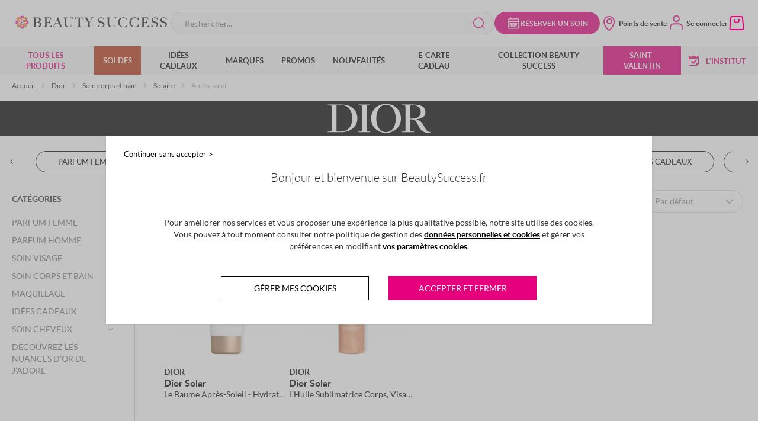

--- FILE ---
content_type: text/html; charset=UTF-8
request_url: https://www.beautysuccess.fr/marques/dior/soin-corps-bain/solaire/apres-soleil
body_size: 44120
content:
<!doctype html>
<html lang="fr">
    <head >
        <script>
    var LOCALE = 'fr\u002DFR';
    var BASE_URL = 'https\u003A\u002F\u002Fwww.beautysuccess.fr\u002F';
    var require = {
        'baseUrl': 'https\u003A\u002F\u002Fwww.beautysuccess.fr\u002Fstatic\u002Fversion1765520921\u002Ffrontend\u002FBeautySuccess\u002FBSDesktop\u002Ffr_FR'
    };</script>        <meta charset="utf-8"/>
<meta name="title" content="Après-Soleil Corps - Dior | Beauty Success"/>
<meta name="description" content="Apaisez votre peau après exposition au soleil et prolongez votre bronzage avec notre sélection d&#039;après-soleil. Baume réconfortant, gelée rafraîchissante, lait après-soleil…  À vous la peau sublimée !"/>
<meta name="robots" content="INDEX,FOLLOW"/>
<meta name="viewport" content="width=device-width, initial-scale=1, maximum-scale=1.0"/>
<meta name="format-detection" content="telephone=no"/>
<title>Après-Soleil Corps - Dior | Beauty Success</title>
<link  rel="stylesheet" type="text/css"  media="all" href="https://www.beautysuccess.fr/static/version1765520921/_cache/merged/c0b2519c75478ee1c5c1e302a0403c7f.min.css" />
<link  rel="stylesheet" type="text/css"  media="screen and (min-width: 1024px)" href="https://www.beautysuccess.fr/static/version1765520921/frontend/BeautySuccess/BSDesktop/fr_FR/css/styles-l.min.css" />
<link  rel="stylesheet" type="text/css"  media="print" href="https://www.beautysuccess.fr/static/version1765520921/frontend/BeautySuccess/BSDesktop/fr_FR/css/print.min.css" />
<script  type="text/javascript"  src="https://www.beautysuccess.fr/static/version1765520921/_cache/merged/27e0fd0ac95f04ef21d9aa8418fff82b.min.js"></script>
<script  type="text/javascript"  defer="defer" src="https://www.beautysuccess.fr/static/version1765520921/_cache/merged/b9c7e9a54460263f55e1d0b5f0beca96.min.js"></script>
<script  type="text/javascript"  type="text/javascript" src="https://www.google.com/recaptcha/api.js"></script>
<script  type="text/javascript"  type="text/javascript" src="https://www.beautysuccess.fr/static/version1765520921/frontend/BeautySuccess/BSDesktop/fr_FR/BeautySuccess_BsReCaptcha/js/recaptcha.min.js"></script>
<link rel="preload" as="font" crossorigin="anonymous" href="https://www.beautysuccess.fr/static/version1765520921/frontend/BeautySuccess/BSDesktop/fr_FR/fonts/Blank-Theme-Icons/Blank-Theme-Icons.woff2" />
<link  rel="canonical" href="https://www.beautysuccess.fr/marques/dior/soin-corps-bain/solaire/apres-soleil" />
<link  rel="icon" type="image/x-icon" href="https://www.beautysuccess.fr/media/favicon/websites/1/favicon_1.ico" />
<link  rel="shortcut icon" type="image/x-icon" href="https://www.beautysuccess.fr/media/favicon/websites/1/favicon_1.ico" />
<meta name="p:domain_verify" content="3YrW0kSghyYmtXdMIESBOhaB5OiJFiil"/>                                                                                                                                                                                                                                                                                                                                                                                            
                                        <script>
        require(['jquery','tarteaucitron'], function ($, tarteaucitron) {


            window.getWpCookie = function(name) {
                match = document.cookie.match(new RegExp(name + '=([^;]+)'));
                if (match) return decodeURIComponent(match[1].replace(/\+/g, ' ')) ;
            };

            window.dataLayer = window.dataLayer || [];
                                        window.dataLayer.push({ 'ecommerce': null });
                        var dlObjects = [{"google_tag_params":{"ecomm_pagetype":"category","ecomm_category":"Tous les produits\/Soin corps et bain\/Solaire\/Apr\u00e8s-soleil"},"event":"dataLayerStatic","ecommerce":{"currencyCode":"EUR","impressions":[{"name":"Dior Solar Le Baume Apr\u00e8s-Soleil - Hydratant & Rafra\u00eechissant 150 ml","id":"293700467C","price":"54.00","brand":"Dior","category":"Tous les produits\/Soin corps et bain\/Solaire\/Apr\u00e8s-soleil","variant":"","list":"Apr\u00e8s-soleil","position":1},{"name":"Dior Solar L'Huile Sublimatrice Corps, Visage & Cheveux - Perfectrice d'\u00c9clat 125ml","id":"293700427C","price":"73.00","brand":"Dior","category":"Tous les produits\/Soin corps et bain\/Solaire\/Apr\u00e8s-soleil","variant":"","list":"Apr\u00e8s-soleil","position":2}]},"eventCategory":"Ecommerce","eventAction":"Impression","eventLabel":"category Tous les produits\/Soin corps et bain\/Solaire\/Apr\u00e8s-soleil"}];
            for (var i in dlObjects) {
                if (dlObjects[i].event === "dataLayerStatic") {
                    dlObjects[i].consent_data = {
                        'analytics_ga_consent': +tarteaucitron.rgpd.read('bsAnalytics-ga'),
                        'analytics_aventmedia_consent': +tarteaucitron.rgpd.read('bsAnalytics-aventmedia'),
                        'analytics_effinity_consent': +tarteaucitron.rgpd.read('bsAnalytics-effinity'),
                        'pub_marinsm_consent': +tarteaucitron.rgpd.read('bsPublicitaire-marinsm'),
                        'pub_bing_consent': +tarteaucitron.rgpd.read('bsPublicitaire-bing'),
                        'pub_effinity_consent': +tarteaucitron.rgpd.read('bsPublicitaire-effinity')
                    };
                }
                window.dataLayer.push(dlObjects[i]);
            }
                        var wpCookies = ['wp_customerId','wp_customerGroup'];
            wpCookies.map(function(cookieName) {
                var cookieValue = window.getWpCookie(cookieName);
                if (cookieValue) {
                    var dlObject = {};
                    dlObject[cookieName.replace('wp_', '')] = cookieValue;
                    window.dataLayer.push(dlObject);
                }
            });
        });
    </script>

    <!-- Google Tag Manager -->
<script>(function(w,d,s,l,i){w[l]=w[l]||[];w[l].push({'gtm.start':
new Date().getTime(),event:'gtm.js'});var f=d.getElementsByTagName(s)[0],
j=d.createElement(s),dl=l!='dataLayer'?'&l='+l:'';j.async=true;j.src=
'https://www.googletagmanager.com/gtm.js?id='+i+dl;f.parentNode.insertBefore(j,f);
})(window,document,'script','dataLayer','GTM-MVZT6F4');</script>
<!-- End Google Tag Manager -->    <script type="text/x-magento-init">
        {
            "*": {
                "Magento_PageCache/js/form-key-provider": {
                    "isPaginationCacheEnabled":
                        0                }
            }
        }
    </script>
<script type="text/javascript">
    (function () { // polyfill pour IE9, 10, 11
        if (typeof window.CustomEvent === "function")
            return false;
        function CustomEvent(event, params) {
            params = params || { bubbles: false, cancelable: false, detail: undefined };
            var evt = document.createEvent( 'CustomEvent' );
            evt.initCustomEvent( event, params.bubbles, params.cancelable, params.detail );
            return evt;
        }
        CustomEvent.prototype = window.Event.prototype;
        window.CustomEvent = CustomEvent;
    })();
    var TarteaucitronIsLoaded = new CustomEvent('TarteaucitronIsLoaded');
    var infortisTheme = {}; infortisTheme.responsive = true; infortisTheme.maxBreak = 1280;
    /* jira@NEW-140 */
    (function() {
        if ("-ms-user-select" in document.documentElement.style && navigator.userAgent.match(/IEMobile/)) {
            var msViewportStyle = document.createElement("style");
            msViewportStyle.appendChild(
                document.createTextNode("@-ms-viewport{width:auto!important}")
            );
            document.getElementsByTagName("head")[0].appendChild(msViewportStyle);
        }
    })();
</script>

<script type="text/javascript">
    window.tarteaucitronConfig = {"baseUrl":"https:\/\/www.beautysuccess.fr\/static\/version1765520921\/frontend\/BeautySuccess\/BSDesktop\/fr_FR\/BeautySuccess_BsRgpd\/"};


    window.tarteaucitronVariables = {
        customSupportEmail: "e-commerce@beautysuccess.fr"    };

    var tarteaucitron;
    require(['tarteaucitron'], function(tarteaucitron) {
        tarteaucitron.init({
            "hashtag": "#RGPD", /* Ouverture automatique du panel avec le hashtag */
            "highPrivacy": true, /* désactiver le consentement implicite (en naviguant) ? */
            "orientation": "top", /* le bandeau doit être en haut (top) ou en bas (bottom) ? */
            "adblocker": false, /* Afficher un message si un adblocker est détecté */
            "showAlertSmall": false, /* afficher le petit bandeau en bas à droite ? */
            "cookieslist": true, /* Afficher la liste des cookies installés ? */
            "removeCredit": true, /* supprimer le lien vers la source ? */
            "isBloquant": true /* Force l'utilisateur à accepter ou refuser les cookies */
        });

        (tarteaucitron.job = tarteaucitron.job || []).push('bsAnalytics');
        (tarteaucitron.job = tarteaucitron.job || []).push('bsFonctionnel');
        (tarteaucitron.job = tarteaucitron.job || []).push('bsPublicitaire');
        (tarteaucitron.job = tarteaucitron.job || []).push('bsSocial');

                    (tarteaucitron.user.facebookpixelId = '1482487478436422');
            (tarteaucitron.job = tarteaucitron.job || []).push('facebookpixel');
        
        window.tarteaucitron = tarteaucitron;
    });
</script>
<script>
    require(['jquery', 'tarteaucitron'], function(jQuery, tarteaucitron) {
        jQuery(document).ready(function(){
            jQuery('#arrow, #more_info').on('click', function() {
                if (jQuery('.block-rgpd-content-bot').css('display') == 'none' ) {
                    jQuery('.block-rgpd-content-bot').css('display', 'block');
                    jQuery('#arrow').removeClass('arrow fa fa-angle-down');
                    jQuery('#arrow').addClass('arrow fa fa-angle-up');
                } else {
                    jQuery('.block-rgpd-content-bot').css('display', 'none');
                    jQuery('#arrow').removeClass('arrow fa fa-angle-up');
                    jQuery('#arrow').addClass('arrow fa fa-angle-down');
                }
            });
        });
    });
</script>
<!-- Facebook Pixel Code -->
<script>
    require(['tarteaucitron'], function (tarteaucitron) {
        if(tarteaucitron.rgpd.read('facebookpixel') === "!ecAnalytics-ga=true!ecPublicitaire-doubleclick=true") {
            !function(f,b,e,v,n,t,s){if(f.fbq)return;n=f.fbq=function(){n.callMethod?
                n.callMethod.apply(n,arguments):n.queue.push(arguments)};if(!f._fbq)f._fbq=n;
                n.push=n;n.loaded=!0;n.version='2.0';n.queue=[];t=b.createElement(e);t.async=!0;
                t.src=v;s=b.getElementsByTagName(e)[0];s.parentNode.insertBefore(t,s)}(window,
                document,'script','//connect.facebook.net/en_US/fbevents.js');

            fbq('init', '1482487478436422');
            fbq('track', "PageView");

            document.addEventListener("DOMContentLoaded", function(event) {
                document.querySelectorAll('li > a[data-fbpixel="Boutonboncadeauheader"]').forEach(function(item) {
                    item.addEventListener('click', function() {
                        fbq('track', 'Boutonboncadeauheader');
                    });
                });
            });

        }
    });
</script>
<!-- End Facebook Pixel Code -->

<!-- Facebook Tag IOS 14 -->
<meta name="facebook-domain-verification" content="p9wpq4imza1cus81qc1es4w39j90sz" />
<!-- End Facebook Tag IOS 14 -->
<link rel="preconnect" href="https://googletagmanager.com"/>

<meta property="og:image" content="https://www.beautysuccess.fr/static/version1765520921/frontend/BeautySuccess/BSDesktop/fr_FR/images/logo_tagline.png" />

    </head>
    <body data-container="body"
          data-mage-init='{"loaderAjax": {}, "loader": { "icon": "https://www.beautysuccess.fr/static/version1765520921/frontend/BeautySuccess/BSDesktop/fr_FR/images/loader-2.gif"}}'
        id="html-body" class="page-with-filter wp-ais page-products categorypath-shop-soin-corps-bain-solaire-apres-soleil category-dior catalog-category-view page-layout-2columns-left">
        <!-- Google Tag Manager (noscript) -->
<noscript><iframe src="https://www.googletagmanager.com/ns.html?id=GTM-MVZT6F4"
height="0" width="0" style="display:none;visibility:hidden"></iframe></noscript>
<!-- End Google Tag Manager (noscript) --><div data-role="cadence-fbpixel-fpc" style="display:none;">

</div>
<script type="text/x-magento-init">
    {"[data-role='cadence-fbpixel-fpc']": {"Magento_Ui/js/core/app": {"components":{"cadenceFbpixelFpc":{"component":"Cadence_Fbpixel\/js\/view\/cadence-fbpixel-fpc"}}}}}
</script>


<div
            class="ambanners ambanner-10"
        data-position="10"
        data-bannerid=""
        data-role="amasty-banner-container"
></div>

<script type="text/x-magento-init">
    {
        "*": {
            "mage/cookies": {
                "expires": null,
                "path": "\u002F",
                "domain": ".www.beautysuccess.fr",
                "secure": true,
                "lifetime": "604800"
            }
        }
    }
</script>
    <noscript>
        <div class="message global noscript">
            <div class="content">
                <p>
                    <strong>Javascript est désactivé dans votre navigateur.</strong>
                    <span>
                        Pour une meilleure expérience sur notre site, assurez-vous d’activer JavaScript dans votre navigateur.                    </span>
                </p>
            </div>
        </div>
    </noscript>

<script>
    window.cookiesConfig = window.cookiesConfig || {};
    window.cookiesConfig.secure = true;
</script><script>    require.config({
        map: {
            '*': {
                wysiwygAdapter: 'mage/adminhtml/wysiwyg/tiny_mce/tinymceAdapter'
            }
        }
    });</script>
<div class="page-wrapper"><header id="stickyHeader" class="page-header"><div class="panel wrapper"><div class="panel header"><a class="action skip contentarea"
   href="#contentarea">
    <span>
        Allez au contenu    </span>
</a>
</div></div><div class="header content"><div class="logo-wrapper">
<span data-action="toggle-nav" class="action nav-toggle"><i class="lni lni-menu-hamburger-1"></i></span>


<a
    class="logo"
    href="https://www.beautysuccess.fr/"
    title="Beauty&#x20;Success"
    aria-label="store logo">
    <img src="https://www.beautysuccess.fr/static/version1765520921/frontend/BeautySuccess/BSDesktop/fr_FR/images/logo_noflag.svg"
         title="Beauty&#x20;Success"
         alt="Beauty&#x20;Success"
         width="269"         height="35"    />
</a>
</div><style>
/* TICKET #9139 */
.cms-magasins-lyon .container-multistore > .row {display: flex; flex-direction: column;}
.cms-magasins-lyon .multiple-store {order: 1;}
.cms-magasins-lyon .multiple-store:last-child {order: 0;}
/* TICKET #9139 */


/* TICKET #8864  */
.content-bar-fidelity>.bs_button {z-index:0!important;}
.nav-categ-block button {z-index:1!important;}
.sub-menuaccount-nav {z-index:1!important;}



/* TICKET #8774 POUR CACHER LE BOUTON D ANNULATION DES RDV INSTITUT */
/* .customer-account-appointments .cartoucheRdv-recapInfo .schedule-deletion {display: none}   */
/* TICKET #8774 POUR CACHER LE BOUTON D ANNULATION DES RDV INSTITUT */
   
    .bs_slider_products .title {margin-bottom: 30px;}
    .product-item:not(.quickcart-product-item) .product-item-info .product-item-details .bottom-details .product-item-inner .product-item-actions button {z-index:99999!important}
    .product-item:not(.quickcart-product-item) .product-item-info .product-item-details .top-details .product-item-name a:after {z-index:0} 


    /* tag hp chanel */
.cms-home .hashtags-content .hashtags {color:#000;}

    /* MENU CUSTOM */

/* pushmenu txt */
.navigationMenu .pushmenu-item_html .pushmenu-txt a { text-align:left; text-transform:uppercase; padding: 8px 0 8px 20px;}
.navigationMenu .pushmenu-item_html .pushmenu-txt a.txt { text-align:left; text-transform:none; padding: 8px 0 8px 40px; font-size:12px;}


*/ tous les produits */ #category-node-4 > a span{color:#e6007e;}

   /* fete des peres */
    .navigationMenu .level0#category-node-894>a { background-color:#e6007e; color:#FFF; }
    .navigationMenu .categorie-and-blocCMS.blocCMS-2columns .submenu li#category-node-880.level1 a span{color: #e6007e;}

    /* menu black friday */
    .navigationMenu .level0#category-node-776>a { background-color:#000; color:#FFF; }


    /* menu calendrier de l avent*/


    /* menu noel*/
    .navigationMenu .level0#category-node-785>a { background-color:#b38525; color:#FFF; }

    /* menu St Valentin*/
    .navigationMenu .level0#category-node-827>a { background-color:#e6007e; color:#FFF; }

    /* menu idees kdo */
    .navigationMenu .level0.menu-all-products .submenu li#category-node-95.level1>a span{ color: #c50037; }
   /* .navigationMenu .level0.menu-all-products .submenu li#category-node-1312.level3>a span{ color: #e6007e; } */
    
    /* Fete des meres */
    .navigationMenu .level0#category-node-872>a { background-color:#e6007e; color:#FFF; }
    .navigationMenu .categorie-and-blocCMS.blocCMS-2columns .submenu li#category-node-880.level1 a span{color: #e6007e;}
/* menus -25 coffrets */
    .navigationMenu .level0.menu-all-products .submenu li#category-node-1561.level2>a span{ color: #e6007e; }
    .navigationMenu .level0.menu-all-products .submenu li#category-node-1380.level2>a span{ color: #e6007e; }
    .navigationMenu .level0.menu-all-products .submenu li#category-node-1381.level2>a span{ color: #e6007e; }
    .navigationMenu .level0.menu-all-products .submenu li#category-node-1166.level2>a span{ color: #e6007e; }
    .navigationMenu .level0.menu-all-products .submenu li#category-node-1382.level2>a span{ color: #e6007e; }
    .navigationMenu .level0.menu-all-products .submenu li#category-node-248.level2>a span{ color: #e6007e; }

/* menus soldes */
    .navigationMenu .level0#category-node-719>a { background-color:#ba3613; color:#FFF; }
    .navigationMenu .level0.menu-all-products .submenu li#category-node-1349.level2>a span{ color: #e6007e; }
    .navigationMenu .level0.menu-all-products .submenu li#category-node-1350.level2>a span{ color: #e6007e; }
    .navigationMenu .level0.menu-all-products .submenu li#category-node-1351.level2>a span{ color: #e6007e; }
    .navigationMenu .level0.menu-all-products .submenu li#category-node-1352.level2>a span{ color: #e6007e; }
    .navigationMenu .level0.menu-all-products .submenu li#category-node-1353.level2>a span{ color: #e6007e; }

/* menu soin visage */
 .navigationMenu .level0.menu-all-products .submenu li#category-node-1472.level2>a span{ color: #e6007e; }

/* parapharmacie */
    .navigationMenu .level0.menu-all-products .submenu li#category-node-1091.level1>a span{ color: #6dc6b5; }
    .navigationMenu .categorie-and-blocCMS.blocCMS-2columns .submenu li#category-node-697.level1 a span{ color:#e6007e; }

/* parfum iconiques */ .navigationMenu .level0.menu-all-products .submenu li#category-node-712.level2>a span{ color: #e6007e; }

/* idees cadeaux green */    .navigationMenu .level0.menu-all-products .submenu li#category-node-261.level3>a span{ color: #849e85; }

*/ coffrets saint valentin */ .navigationMenu .level0.menu-all-products .submenu li#category-node-294.level2>a span { color: #e6007e; }

/* parfum green */    .navigationMenu .level0.menu-all-products .submenu li#category-node-739.level2>a span { color: #849e85; }
/* soin green */     .navigationMenu .level0.menu-all-products .submenu li#category-node-740.level2>a span { color: #849e85; }
/* corps green */     .navigationMenu .level0.menu-all-products .submenu li#category-node-741.level2>a span { color: #849e85; }
/* maquillage green */     .navigationMenu .level0.menu-all-products .submenu li#category-node-742.level2>a span { color: #849e85; }
/*accessoires green */     .navigationMenu .level0.menu-all-products .submenu li#category-node-743.level2>a span { color: #849e85; }

    /* Anniversaire menu 0 */
    .navigationMenu .level0#category-node-1521>a { background-color:#e6007e; color:#FFF; }

    /* Calendriers menu 0
    .navigationMenu .level0#category-node-1318>a { background-color:#e6007e; color:#FFF; } */

/* calendriers de l'Avent */    .navigationMenu .level0.menu-all-products .submenu li#category-node-1161.level3>a span { color:#e6007e; }
/* parfum coffrets noel */    .navigationMenu .level0.menu-all-products .submenu li#category-node-1164.level2>a span { color:#c50037; }
/* soin coffrets noel */    .navigationMenu .level0.menu-all-products .submenu li#category-node-88.level2>a span { color:#c50037; }
/* corps coffrets noel    .navigationMenu .level0.menu-all-products .submenu li#category-node-1166.level2>a span { color:#c50037; } */ 
/* idees cadeaux coffrets noel */    .navigationMenu .level0.menu-all-products .submenu li#category-node-1163.level2>a span { color:#c50037; }
/* maquillage saint valentin */    .navigationMenu .level0.menu-all-products .submenu li#category-node-166.level2>a span { color:#c50037; }

/* fin menu custom */

/* custom marques */ 

    /* categorie rituals soin visage */
    .categorypath-marques-rituals .secondary-navigation .nav-2 { display: none!important; }

    /* categorie dior */
    .categorypath-marques-dior .secondary-navigation .nav-9 { display: none!important; }

    /* categorie chanel */
    .categorypath-marques-chanel .secondary-navigation .nav-6 { display: none!important; }
    .categorypath-marques-chanel .secondary-navigation .nav-7 { display: none!important; } 

*/ bandeau Guerlain logo */
.guerlain .header-brand-premium-bandeau, .category-guerlain .header-brand-premium-bandeau { text-align:center; }
.guerlain.catalog-product-view .header-brand-premium-bandeau { margin-bottom:30px; }

    /* bandeau Chanel */
    .category-chanel .header-brand-premium-bandeau, .chanel .header-brand-premium-bandeau { border-top: 8px solid #000; background-color:#FFF; height:100px; text-align:center; }
    .category-chanel .header-brand-premium-bandeau img, .chanel .header-brand-premium-bandeau img { margin:auto; padding:20px 0; }
    .chanel .product-reviews-summary.short{display:none;}

/* fin custom marques */


    #category-node-5 ul.submenu.level0{
        max-height: 390px;
        min-height: 390px;
    }



/* Home custom slider */
.bs_slider_productsChanel .bs-price-box{color:#000;}
.bs_slider_productsChanel .product-reviews-summary-bloc{display:none;}
.bs_slider_productsChanel .product-item{padding-bottom: 25px!important;}



@media (min-width: 1201px) {
    li#category-node-34 > ul.submenu.level1 {
    max-height: 510px!important;
    min-height: 510px!important;
    }

    .navigationMenu .level0.menu-all-products>.submenu {
    min-height: 513px;
    }
}

@media (max-width: 1200px) {
    li#category-node-34 > ul.submenu.level1 {
    max-height: 550px!important;
    min-height: 550px!important;
    }

    .navigationMenu .level0.menu-all-products>.submenu {
    min-height: 553px;
    }
}

@media screen and (max-width: 1200px) {
.carecheckout-reservation-login .block-customerbs-pairing h2.block-title:after{
    margin-top: 30px;
}
}

#block-customerbs-btn-section.bs_displayNone + #block-customerbs-pairingForm h2:before,
#block-customerbs-btn-section.bs_displayNone + #block-customerbs-pairingForm h2:after,
#block-customerbs-btn-section.bs_displayNone + #block-customerbs-pairingForm .actions-toolbar:before{content:none}

</style>
<div class="block block-search">
    <div class="block block-title"><strong>Rechercher</strong></div>
    <div class="block block-content">
        <form class="form minisearch" id="minisearch-form-top-search" action="https://www.beautysuccess.fr/catalogsearch/result/" method="get">
            <div class="field search">
                <label class="label" for="minisearch-input-top-search" data-role="minisearch-label">
                    <span>Rechercher</span>
                </label>
                <div class="control">
                    <input
                            id="minisearch-input-top-search"
                           type="text"
                           name="q"
                           value=""
                           placeholder="Rechercher..."
                           class="input-text"
                           maxlength="128"
                           role="combobox"
                           aria-haspopup="false"
                           aria-autocomplete="both"
                           autocomplete="off"
                           data-block="autocomplete-form"
                           data-mage-init="&#x7B;&quot;quickSearch&quot;&#x3A;&#x7B;&quot;formSelector&quot;&#x3A;&quot;&#x23;minisearch-form-top-search&quot;,&quot;url&quot;&#x3A;&quot;https&#x3A;&#x5C;&#x2F;&#x5C;&#x2F;www.beautysuccess.fr&#x5C;&#x2F;search&#x5C;&#x2F;ajax&#x5C;&#x2F;suggest&#x5C;&#x2F;&quot;,&quot;destinationSelector&quot;&#x3A;&quot;&#x23;minisearch-autocomplete-top-search&quot;,&quot;templates&quot;&#x3A;&#x7B;&quot;term&quot;&#x3A;&#x7B;&quot;title&quot;&#x3A;&quot;Recherches&#x20;populaires&quot;,&quot;template&quot;&#x3A;&quot;Smile_ElasticsuiteCore&#x5C;&#x2F;autocomplete&#x5C;&#x2F;term&quot;&#x7D;,&quot;product&quot;&#x3A;&#x7B;&quot;title&quot;&#x3A;&quot;Article&#x28;s&#x29;&quot;,&quot;template&quot;&#x3A;&quot;BeautySuccess_BsSearch&#x5C;&#x2F;autocomplete&#x5C;&#x2F;product&quot;&#x7D;,&quot;category&quot;&#x3A;&#x7B;&quot;title&quot;&#x3A;&quot;Cat&#x5C;u00e9gories&quot;,&quot;template&quot;&#x3A;&quot;Smile_ElasticsuiteCatalog&#x5C;&#x2F;autocomplete&#x5C;&#x2F;category&quot;&#x7D;,&quot;product_attribute&quot;&#x3A;&#x7B;&quot;title&quot;&#x3A;&quot;Attributs&quot;,&quot;template&quot;&#x3A;&quot;Smile_ElasticsuiteCatalog&#x5C;&#x2F;autocomplete&#x5C;&#x2F;product-attribute&quot;,&quot;titleRenderer&quot;&#x3A;&quot;Smile_ElasticsuiteCatalog&#x5C;&#x2F;js&#x5C;&#x2F;autocomplete&#x5C;&#x2F;product-attribute&quot;&#x7D;,&quot;brand&quot;&#x3A;&#x7B;&quot;title&quot;&#x3A;&quot;Marque&#x28;s&#x29;&quot;,&quot;template&quot;&#x3A;&quot;BeautySuccess_BsSearch&#x5C;&#x2F;autocomplete&#x5C;&#x2F;brand&quot;&#x7D;,&quot;stockist&quot;&#x3A;&#x7B;&quot;title&quot;&#x3A;&quot;Parfumeries&#x20;et&#x20;Instituts&quot;,&quot;template&quot;&#x3A;&quot;BeautySuccess_BsSearch&#x5C;&#x2F;autocomplete&#x5C;&#x2F;stockist&quot;&#x7D;&#x7D;,&quot;priceFormat&quot;&#x3A;&#x7B;&quot;pattern&quot;&#x3A;&quot;&#x25;s&#x5C;u00a0&#x5C;u20ac&quot;,&quot;precision&quot;&#x3A;2,&quot;requiredPrecision&quot;&#x3A;2,&quot;decimalSymbol&quot;&#x3A;&quot;,&quot;,&quot;groupSymbol&quot;&#x3A;&quot;&#x5C;u202f&quot;,&quot;groupLength&quot;&#x3A;3,&quot;integerRequired&quot;&#x3A;false&#x7D;&#x7D;&#x7D;"
                    />
                    <div id="minisearch-autocomplete-top-search" class="search-autocomplete"></div>
                                    </div>
            </div>
            <div class="actions">
                <button type="submit" title="Rechercher" class="action search">
                    <i class="lni lni-search-1"></i>
                    <span>Rechercher</span>
                </button>
            </div>
        </form>
    </div>
</div>

<a class="appointment-button" href="https://www.beautysuccess.fr/rendez-vous-en-institut/" title="R&#xE9;server&#x20;un&#x20;soin">
  <div>
    <svg width="24" height="24" viewBox="0 0 24 24" fill="none" xmlns="http://www.w3.org/2000/svg">
        <path d="M19.2998 21.6H4.6998C3.3998 21.6 2.2998 20.6 2.2998 19.4V6.4C2.2998 5.2 3.3998 4.2 4.6998 4.2H6.79981V3.2C6.79981 2.8 7.09981 2.4 7.59981 2.4C8.09981 2.4 8.39981 2.7 8.39981 3.2V4.2H15.8998V3.2C15.8998 2.8 16.1998 2.4 16.6998 2.4C17.1998 2.4 17.4998 2.7 17.4998 3.2V4.2H19.5998C20.8998 4.2 21.9998 5.2 21.9998 6.4V19.4C21.9998 20.6 20.8998 21.6 19.5998 21.6H19.2998ZM3.7998 10.1V19.3C3.7998 19.7 4.1998 20.1 4.6998 20.1H19.2998C19.7998 20.1 20.1998 19.8 20.1998 19.3V10.1H3.7998ZM3.7998 8.6H20.2998V6.4C20.2998 6 19.8998 5.6 19.3998 5.6H4.6998C4.1998 5.6 3.7998 5.9 3.7998 6.4V8.6Z" />
        <path d="M5.5 18.3V11.8H7.3C7.7 11.8 8.1 11.8 8.4 11.9C8.7 11.9 9 12.2 9.1 12.4C9.2 12.6 9.4 13 9.4 13.5C9.4 14 9.4 14 9.4 14.2C9.4 14.4 9.3 14.6 9.2 14.7C9.1 14.9 8.9 15 8.7 15.1L9.6 18.2H8.1L7.4 15.3H7V18.2H5.6L5.5 18.3ZM6.9 14.6H7.3C7.5 14.6 7.7 14.6 7.8 14.5C7.9 14.5 8 14.3 8 14.2C8 14.1 8 13.9 8 13.7C8 13.4 8 13.2 7.8 13.1C7.7 12.9 7.5 12.9 7.2 12.9H6.7V14.7L6.9 14.6Z" />
        <path d="M10.3002 18.3V11.8H11.9002C12.5002 11.8 12.9002 11.8 13.2002 12C13.5002 12.1 13.7002 12.4 13.9002 12.7C14.0002 13 14.1002 13.4 14.1002 13.9V16.3C14.1002 16.8 14.1002 17.2 13.9002 17.5C13.8002 17.8 13.6002 18 13.2002 18.2C12.9002 18.3 12.5002 18.4 11.9002 18.4H10.2002L10.3002 18.3ZM11.7002 17.3H11.9002C12.1002 17.3 12.3002 17.3 12.4002 17.3C12.4002 17.3 12.6002 17.1 12.6002 17C12.6002 16.9 12.6002 16.7 12.6002 16.5V13.7C12.6002 13.5 12.6002 13.4 12.6002 13.2C12.6002 13 12.6002 13 12.4002 12.9C12.4002 12.9 12.2002 12.9 11.9002 12.9H11.7002V17.4V17.3Z" />
        <path d="M15.7996 18.3L14.5996 11.8H15.7996L16.4996 16.2L17.0996 11.8H18.3996L17.1996 18.3H15.6996H15.7996Z" />
    </svg>
  </div>
  <div>Réserver un soin</div>
</a>
<div class="quicklinks">
<a class="header_storeloc" href="https://www.beautysuccess.fr/nos-points-de-vente/" title="Nos&#x20;points&#x20;de&#x20;vente">
    <i class="lni lni-map-marker-5"></i>
    <span>Points de vente</span>
</a>
<div class="BS_header_connect">
    <a href="https://www.beautysuccess.fr/customer/account/login/referer/aHR0cHM6Ly93d3cuYmVhdXR5c3VjY2Vzcy5mci9jYXRhbG9nL2NhdGVnb3J5L3ZpZXcvYnJhbmRDYXRlZ29yeS9tYXJxdWVzJTJGZGlvci9pZC8xMzEvYnJhbmRDb2RlLzI5My8~/" class="header_accountBlock">
        <i id="icon_login" class="lni lni-user-2"></i>
        <i id="icon_logged" class="lni lni-user-check"></i>
        <span class="account-title">
            <span id="menu-greetings">Se connecter</span>
            <span id="menu-firstname"></span>
        </span>
    </a>

    <div class="BS_header_customer BS_header_connectFrame">
        <div class="BS_header_connectFrame_content" style="display: none">

            <a class="connectFrame_item connect_account" href="https://www.beautysuccess.fr/customer/account/" title="Mon&#x20;compte">
                <span>Mon compte</span>
                <span><span id="menu-fidpoints"></span> points de fidélité</span>
                <span class="icon-wrapper"><i class="lni lni-user-circle-1"></i></span>
            </a>

            <a class="connectFrame_item connect_orders" href="https://www.beautysuccess.fr/sales/order/history/" title="Mes&#x20;commandes">
                <span>Mes commandes</span>
                <span class="icon-wrapper"><i class="lni lni-label-list"></i></span>
            </a>

        
            <a class="connectFrame_item connect_appointments" href="https://www.beautysuccess.fr/customer/account/appointments/" title="Mes&#x20;rendez-vous&#x20;en&#x20;institut">
                <span>Mes rendez-vous en institut</span>
                <span class="icon-wrapper">
                    <svg width="28" height="28" viewBox="0 0 24 24" fill="none" xmlns="http://www.w3.org/2000/svg">
                        <path d="M19.2998 21.6H4.6998C3.3998 21.6 2.2998 20.6 2.2998 19.4V6.4C2.2998 5.2 3.3998 4.2 4.6998 4.2H6.79981V3.2C6.79981 2.8 7.09981 2.4 7.59981 2.4C8.09981 2.4 8.39981 2.7 8.39981 3.2V4.2H15.8998V3.2C15.8998 2.8 16.1998 2.4 16.6998 2.4C17.1998 2.4 17.4998 2.7 17.4998 3.2V4.2H19.5998C20.8998 4.2 21.9998 5.2 21.9998 6.4V19.4C21.9998 20.6 20.8998 21.6 19.5998 21.6H19.2998ZM3.7998 10.1V19.3C3.7998 19.7 4.1998 20.1 4.6998 20.1H19.2998C19.7998 20.1 20.1998 19.8 20.1998 19.3V10.1H3.7998ZM3.7998 8.6H20.2998V6.4C20.2998 6 19.8998 5.6 19.3998 5.6H4.6998C4.1998 5.6 3.7998 5.9 3.7998 6.4V8.6Z" />
                        <path d="M5.5 18.3V11.8H7.3C7.7 11.8 8.1 11.8 8.4 11.9C8.7 11.9 9 12.2 9.1 12.4C9.2 12.6 9.4 13 9.4 13.5C9.4 14 9.4 14 9.4 14.2C9.4 14.4 9.3 14.6 9.2 14.7C9.1 14.9 8.9 15 8.7 15.1L9.6 18.2H8.1L7.4 15.3H7V18.2H5.6L5.5 18.3ZM6.9 14.6H7.3C7.5 14.6 7.7 14.6 7.8 14.5C7.9 14.5 8 14.3 8 14.2C8 14.1 8 13.9 8 13.7C8 13.4 8 13.2 7.8 13.1C7.7 12.9 7.5 12.9 7.2 12.9H6.7V14.7L6.9 14.6Z" />
                        <path d="M10.3002 18.3V11.8H11.9002C12.5002 11.8 12.9002 11.8 13.2002 12C13.5002 12.1 13.7002 12.4 13.9002 12.7C14.0002 13 14.1002 13.4 14.1002 13.9V16.3C14.1002 16.8 14.1002 17.2 13.9002 17.5C13.8002 17.8 13.6002 18 13.2002 18.2C12.9002 18.3 12.5002 18.4 11.9002 18.4H10.2002L10.3002 18.3ZM11.7002 17.3H11.9002C12.1002 17.3 12.3002 17.3 12.4002 17.3C12.4002 17.3 12.6002 17.1 12.6002 17C12.6002 16.9 12.6002 16.7 12.6002 16.5V13.7C12.6002 13.5 12.6002 13.4 12.6002 13.2C12.6002 13 12.6002 13 12.4002 12.9C12.4002 12.9 12.2002 12.9 11.9002 12.9H11.7002V17.4V17.3Z" />
                        <path d="M15.7996 18.3L14.5996 11.8H15.7996L16.4996 16.2L17.0996 11.8H18.3996L17.1996 18.3H15.6996H15.7996Z" />
                    </svg>
                </span>
            </a>

            <a class="connectFrame_item connect_disconnect" href="https://www.beautysuccess.fr/customer/account/logout/" class="BS_header_connectedLink_disconnect" title="Se&#x20;d&#xE9;connecter">
                <span>Se déconnecter</span>
                <span class="icon-wrapper"><i class="lni lni-xmark"></i></span>
            </a>

        </div>
    </div>

    <div class="BS_header_newCustomer BS_header_connectFrame">
        <div class="BS_header_connectFrame_content" style="display: none">
            <div class="connectFrame_item">
                <span>Déjà client ?</span>
                <a href="https://www.beautysuccess.fr/customer/account/login/referer/aHR0cHM6Ly93d3cuYmVhdXR5c3VjY2Vzcy5mci9jYXRhbG9nL2NhdGVnb3J5L3ZpZXcvYnJhbmRDYXRlZ29yeS9tYXJxdWVzJTJGZGlvci9pZC8xMzEvYnJhbmRDb2RlLzI5My8~/" title="Se&#x20;connecter">
                    Se connecter                </a>
            </div>
            <div class="connectFrame_item">
                <span>Nouveau client ?</span>
                <a href="https://www.beautysuccess.fr/customer/account/login/?section=register" title="Créer un compte">
                    Créer un compte                </a>
            </div>
        </div>
    </div>
</div>


<script type="text/x-magento-init">
        {
            "*": {
                "Magento_Ui/js/core/app": {
                    "components": {
                        "customer": {
                            "component": "BeautySuccess_BsHeader/js/customer"
                        }
                    }
                }
            }
        }
</script>
<script type="text/x-magento-init">
    {
        "*": {
            "bfCache": {}
        }
    }
</script>
<script>
    if(document.getElementById('create-account')) {
        document.getElementById('create-account').addEventListener('click', function () {
            dataLayer.push({
                'event': 'compte',
                'eventCategory': 'intention-inscription',
                'eventLabel': 'page-inscription'
            });
        });
    }
</script>

<div data-block="minicart" class="minicart-wrapper quickcart-wrapper minicart-weltpixel">
    <a class="action showcart" href="https://www.beautysuccess.fr/checkout/cart/"
       data-bind="scope: 'minicart_content'">
        <i class="lni lni-bag-shopping-2"></i>
        <span class="counter qty empty"
              data-bind="css: { empty: !!getCartParam('summary_count') == false }, blockLoader: isLoading">
            <span class="counter-number"><!-- ko text: getCartParam('summary_count') --><!-- /ko --></span>
            <span class="counter-label">
            <!-- ko if: getCartParam('summary_count') -->
                <!-- ko text: getCartParam('summary_count') --><!-- /ko -->
                <!-- ko i18n: 'items' --><!-- /ko -->
                <!-- /ko -->
            </span>
        </span>
    </a>
            <div class="block block-minicart block-quickcart empty"
             data-role="dropdownDialog"
        >
            <div id="minicart-content-wrapper" class="quickcart-content-wrapper" data-bind="scope: 'minicart_content'">
                <!-- ko template: getTemplate() --><!-- /ko -->
            </div>
                    </div>
        <div class="quickcart-overlay" style="display: none;" data-action="close"></div>
        <script>
        window.checkout = {"shoppingCartUrl":"https:\/\/www.beautysuccess.fr\/checkout\/cart\/","checkoutUrl":"https:\/\/www.beautysuccess.fr\/checkout\/","updateItemQtyUrl":"https:\/\/www.beautysuccess.fr\/checkout\/sidebar\/updateItemQty\/","removeItemUrl":"https:\/\/www.beautysuccess.fr\/checkout\/sidebar\/removeItem\/","imageTemplate":"Magento_Catalog\/product\/image_with_borders","baseUrl":"https:\/\/www.beautysuccess.fr\/","minicartMaxItemsVisible":5,"websiteId":"1","maxItemsToDisplay":10,"storeId":"1","storeGroupId":"1","customerLoginUrl":"https:\/\/www.beautysuccess.fr\/customer\/account\/login\/referer\/aHR0cHM6Ly93d3cuYmVhdXR5c3VjY2Vzcy5mci9jYXRhbG9nL2NhdGVnb3J5L3ZpZXcvYnJhbmRDYXRlZ29yeS9tYXJxdWVzJTJGZGlvci9pZC8xMzEvYnJhbmRDb2RlLzI5My8~\/","isRedirectRequired":false,"autocomplete":"off","captcha":{"user_login":{"isCaseSensitive":false,"imageHeight":50,"imageSrc":"","refreshUrl":"https:\/\/www.beautysuccess.fr\/captcha\/refresh\/","isRequired":false,"timestamp":1769084497}}};
    </script>
    <script type="text/x-magento-init">
    {
        "[data-block='minicart']": {
            "Magento_Ui/js/core/app": {"components":{"minicart_content":{"children":{"subtotal.container":{"children":{"subtotal":{"children":{"subtotal.totals":{"config":{"display_cart_subtotal_incl_tax":1,"display_cart_subtotal_excl_tax":0,"template":"Magento_Tax\/checkout\/minicart\/subtotal\/totals"},"children":{"subtotal.totals.msrp":{"component":"Magento_Msrp\/js\/view\/checkout\/minicart\/subtotal\/totals","config":{"displayArea":"minicart-subtotal-hidden","template":"Magento_Msrp\/checkout\/minicart\/subtotal\/totals"}}},"component":"Magento_Tax\/js\/view\/checkout\/minicart\/subtotal\/totals"}},"component":"uiComponent","config":{"template":"Magento_Checkout\/minicart\/subtotal"}}},"component":"uiComponent","config":{"displayArea":"subtotalContainer"}},"item.renderer":{"component":"Magento_Checkout\/js\/view\/cart-item-renderer","config":{"displayArea":"defaultRenderer","template":"WeltPixel_QuickCart\/minicart\/item\/default"},"children":{"item.image":{"component":"Magento_Catalog\/js\/view\/image","config":{"template":"Magento_Catalog\/product\/image","displayArea":"itemImage"}},"checkout.cart.item.price.sidebar":{"component":"uiComponent","config":{"template":"Magento_Checkout\/minicart\/item\/price","displayArea":"priceSidebar"}}}},"extra_info":{"component":"uiComponent","config":{"displayArea":"extraInfo"}},"promotion":{"component":"uiComponent","config":{"displayArea":"promotion"}}},"config":{"itemRenderer":{"default":"defaultRenderer","simple":"defaultRenderer","virtual":"defaultRenderer"},"template":"WeltPixel_QuickCart\/minicart\/content"},"component":"Magento_Checkout\/js\/view\/minicart"}},"types":[]}        },
        "*": {
            "Magento_Ui/js/block-loader": "https://www.beautysuccess.fr/static/version1765520921/frontend/BeautySuccess/BSDesktop/fr_FR/images/loader-1.gif"
        }
    }
    </script>

            <style>
        .block-content-quickcart .quickcart-top {
            background: #000000;
            color: #FFFFFF;
            height: 50px;
            line-height: 50px;
        }
        .block-content-quickcart .quickcart-top button.close {
            height: 50px;
        }
        .block-content-quickcart .quickcart-top button.close span {
            color: #FFFFFF;
        }
        .block-content-quickcart .quickcart-top .action.close::before {
            color: #FFFFFF;
        }
        .block-content-quickcart .quickcart-bottom-container .subtotal {
            background: #F6F6F6;
            color: #000000;
        }
    </style>
</div>
</div></div></header>    <div class="sections nav-sections">
                <div class="section-items nav-sections-items">

            <div class="bs_headerMenuMobile_header">
                <div class="hello_menu">
                    <a href="https://www.beautysuccess.fr/customer/account/">
                        <span>Bonjour,</span>
                        <span id="menu-firstname"></span>
                    </a>
                    <a href="https://www.beautysuccess.fr/customer/account/logout/">
                        <span id ="menu-login"></span>
                    </a>
                    <a href="https://www.beautysuccess.fr/customer/account/logout/" class="BS_headerMobile_connectedLink_disconnect"
                       id="menu-logout">
                        Se déconnecter                    </a>
                </div>
            </div>

                                            <div class="section-item-title nav-sections-item-title" data-role="collapsible">
                    <a class="nav-sections-item-switch" data-toggle="switch" href="#store.menu">Menu</a>
                </div>
                <div class="section-item-content nav-sections-item-content" id="store.menu" data-role="content">
<span class="menuCloseAll" id="menuClose-white"></span>

<nav class="navigationMenu">
    <ul role="menu" id="menu">
                    <li id="category-node-4" class="level0 parent menu-all-products">                    <a href="https://www.beautysuccess.fr/shop"><span class="item-title">Tous les produits</span></a>                    <a class="bs_collapsible_mobileMenu"></a>                    <ul class="submenu level0">                    <li><ul>                    <li id="category-node-12" class="level1 parent ">                    <a href="https://www.beautysuccess.fr/shop/parfum"><span class="item-title">Parfum</span></a>                    <a class="bs_collapsible_mobileMenu"></a>                    <ul class="submenu level1">                    <li id="category-node-1349" class="level2  ">                    <a href="https://www.beautysuccess.fr/soldes/soldes-parfum"><span class="item-title">soldes parfum</span></a>                    </li>                    <li id="category-node-13" class="level2 parent ">                    <a href="https://www.beautysuccess.fr/shop/parfum/parfum-femme"><span class="item-title">Parfum femme</span></a>                    <a class="bs_collapsible_mobileMenu"></a>                    <ul class="submenu level2">                    <li id="category-node-16" class="level3  ">                    <a href="https://www.beautysuccess.fr/shop/parfum/parfum-femme/eau-de-parfum"><span class="item-title">Eau de parfum</span></a>                    </li>                    <li id="category-node-17" class="level3  ">                    <a href="https://www.beautysuccess.fr/shop/parfum/parfum-femme/eau-de-toilette"><span class="item-title">Eau de toilette</span></a>                    </li>                    <li id="category-node-18" class="level3  ">                    <a href="https://www.beautysuccess.fr/shop/parfum/parfum-femme/eau-de-cologne"><span class="item-title">Eau de cologne</span></a>                    </li>                    <li id="category-node-19" class="level3  ">                    <a href="https://www.beautysuccess.fr/shop/parfum/parfum-femme/eau-fraiche"><span class="item-title">Eau fraîche</span></a>                    </li>                    <li id="category-node-15" class="level3  ">                    <a href="https://www.beautysuccess.fr/shop/parfum/parfum-femme/extrait-de-parfum"><span class="item-title">Extrait de parfum</span></a>                    </li>                    <li id="category-node-21" class="level3  ">                    <a href="https://www.beautysuccess.fr/shop/parfum/parfum-femme/parfum-solide-roll-on"><span class="item-title">Parfum solide / roll-on</span></a>                    </li>                    <li id="category-node-20" class="level3  ">                    <a href="https://www.beautysuccess.fr/shop/parfum/parfum-femme/eau-de-senteur-sans-alcool"><span class="item-title">Eau de senteur sans alcool</span></a>                    </li>                    </ul>                    </li>                    <li id="category-node-968" class="level2  ">                    <a href="https://www.beautysuccess.fr/shop/homme/parfum-homme"><span class="item-title">Parfum Homme</span></a>                    </li>                    <li id="category-node-22" class="level2 parent ">                    <a href="https://www.beautysuccess.fr/shop/parfum/coffret-parfum"><span class="item-title">Coffrets</span></a>                    <a class="bs_collapsible_mobileMenu"></a>                    <ul class="submenu level2">                    <li id="category-node-209" class="level3  ">                    <a href="https://www.beautysuccess.fr/shop/parfum/coffret-parfum/femme"><span class="item-title">Femme</span></a>                    </li>                    <li id="category-node-208" class="level3  ">                    <a href="https://www.beautysuccess.fr/shop/parfum/coffret-parfum/homme"><span class="item-title">Homme</span></a>                    </li>                    <li id="category-node-210" class="level3  ">                    <a href="https://www.beautysuccess.fr/shop/parfum/coffret-parfum/enfant"><span class="item-title">Enfant</span></a>                    </li>                    </ul>                    </li>                    <li id="category-node-47" class="level2  ">                    <a href="https://www.beautysuccess.fr/shop/parfum/parfum-mixte"><span class="item-title">Parfum mixte</span></a>                    </li>                    <li id="category-node-49" class="level2  ">                    <a href="https://www.beautysuccess.fr/shop/parfum/parfum-enfant"><span class="item-title">Parfum enfant</span></a>                    </li>                    <li id="category-node-23" class="level2 parent ">                    <a href="https://www.beautysuccess.fr/shop/parfum/derives-et-accessoires"><span class="item-title">Dérivés et accessoires</span></a>                    <a class="bs_collapsible_mobileMenu"></a>                    <ul class="submenu level2">                    <li id="category-node-24" class="level3  ">                    <a href="https://www.beautysuccess.fr/shop/accessoires/voyage/vaporisateur-de-sac"><span class="item-title">Vaporisateur de sac</span></a>                    </li>                    <li id="category-node-27" class="level3  ">                    <a href="https://www.beautysuccess.fr/shop/parfum/derives-et-accessoires/brume"><span class="item-title">Brume parfumée</span></a>                    </li>                    <li id="category-node-26" class="level3  ">                    <a href="https://www.beautysuccess.fr/shop/soin-cheveux/parfum-cheveux"><span class="item-title">Parfum cheveux</span></a>                    </li>                    <li id="category-node-1052" class="level3  ">                    <a href="https://www.beautysuccess.fr/shop/accessoires/interieur/bougie-parfumee"><span class="item-title">Bougies</span></a>                    </li>                    </ul>                    </li>                    <li id="category-node-266" class="level2 parent ">                    <a href="https://www.beautysuccess.fr/shop/parfum/inspiration"><span class="item-title">Incontournable</span></a>                    <a class="bs_collapsible_mobileMenu"></a>                    <ul class="submenu level2">                    <li id="category-node-268" class="level3  ">                    <a href="https://www.beautysuccess.fr/shop/parfum/inspiration/meilleures-ventes"><span class="item-title">Meilleures ventes</span></a>                    </li>                    <li id="category-node-267" class="level3  ">                    <a href="https://www.beautysuccess.fr/nouveautes/parfum"><span class="item-title">Nouveautés</span></a>                    </li>                    <li id="category-node-1286" class="level3  ">                    <a href="https://www.beautysuccess.fr/promos/minibudget-maxibeaute/mini-prix/parfum-petit-prix"><span class="item-title">Parfum petit prix</span></a>                    </li>                    </ul>                    </li>                    <li id="category-node-731" class="level2  ">                    <a href="https://www.beautysuccess.fr/shop/parfum/parfum-format-voyage"><span class="item-title">Parfum Format Voyage</span></a>                    </li>                    <li id="category-node-822" class="level2  ">                    <a href="https://www.beautysuccess.fr/shop/parfum/parfum-bien-etre"><span class="item-title">Parfum Bien-Être</span></a>                    </li>                    <li id="category-node-712" class="level2  ">                    <a href="https://www.beautysuccess.fr/shop/parfum/nos-parfums-d-exception"><span class="item-title">Nos Parfums Iconiques</span></a>                    </li>                    <li id="category-node-739" class="level2  ">                    <a href="https://www.beautysuccess.fr/beaute-responsable/toute-la-green/parfum"><span class="item-title">Parfum Green</span></a>                    </li>                    <li id="category-node-1323" class="level2  ">                    <a href="https://www.beautysuccess.fr/shop/parfum/recharge-parfum"><span class="item-title">Recharge parfum</span></a>                    </li>                    <li id="category-node-1376" class="level2  ">                    <a href="https://www.beautysuccess.fr/shop/parfum/parfum-rechargeable"><span class="item-title">Parfum rechargeable</span></a>                    </li>                    <li id="category-node-1375" class="level2  ">                    <a href="https://www.beautysuccess.fr/shop/parfum/parfum-d-exception"><span class="item-title">Parfum d'exception</span></a>                    </li>                    <li id="category-node-1450" class="level2  ">                    <a href="https://www.beautysuccess.fr/shop/parfum/guide-parfum"><span class="item-title">Guide Parfum</span></a>                    </li>                    <li class='pushmenu'><div class="pushmenu">
                <div class="pushmenu-item_product">
                
<div class="item product product-item pushmenu" data-brand-product="129" data-product-sku="1291356L25">    <div class="product-item-info" data-container="product-grid">
        <div class="product-item-photo-wrapper">
            <div class="tags">
                <!--Tags-->
                                <span class="amasty-label">
                    
    <div class="amasty-label-container
            amasty-label-container-85-123517-cat            amasty-label-for-123517"
         style="display: none; font-family: &#039;Lato&#039;, &#039;Helvetica Neue&#039;, Helvetica, Arial, sans-serif; text-transform: uppercase; font-weight: bold; font-size: 12px; color: #333333;"
         data-mage-init='{"Amasty_Label/js/initLabel":{
             "mode": "cat",
             "isAdminArea": "",
             "config": {"position":"top-right","size":"","path":".product-image-container, .product-item-photo, .cdz-product-top","mode":"prod","move":0,"product":"123517","label":85,"margin":10,"alignment":0,"order":1,"redirect_url":"","tooltip":{"backgroundColor":"","color":"","status":1,"content":""}},
             "productId": "123517",
             "selector": ".amasty-label-container-85-123517-cat"
        }}'>
        <div class="amlabel-text">
            Avant-première        </div>

            </div>
                </span>
            </div>
            <figure class="product photo product-item-photo">
                
<div class="product-image-container product-image-container-123517">
    <img class=" product-image-photo "
                            loading="lazy"
                                src="https://www.beautysuccess.fr/media/catalog/product/cache/4fea07e277c82ab4be7d759dcf561c32/1/2/1291356l25-cacharel-yes-i-am-gold-50ml-visuel_1.webp"
                                    alt="Yes I Am Gold Eau de Parfum 50ml"
            />
</div>
            </figure>
        </div>

        <div class="product-item-details">
            <div class="top-details">
                <div class="brand-wishlist">
                    <div class="brand-label">
                        <strong>
                            Cacharel                        </strong>
                    </div>

                    <!-- Wishlist -->
                    
                                            <div class="promo-banner-oca-code">
                            <i class="lni lni-box-gift-2"></i>
                        </div>
                                    </div>

                <div class="product name product-item-name">
                    <a href="https://www.beautysuccess.fr/parfum-cacharel-yes-i-am-gold-eau-de-parfum-femme-c077906?159=7905">
                                                    <div class="product-range-label">
                                Yes I Am Gold                            </div>
                                                <div class="product-subtitle-label">
                            Eau de Parfum                        </div>
                    </a>
                </div>

                            </div>

            <div class="bottom-details">
                                <div class="product-item-inner">
                    <div class="price-box price-final_price" data-role="priceBox" data-product-id="123517" data-price-box="product-id-123517">    

<span class="price-container price-final_price tax weee am_unit"
        >
        <span  id="product-price-123517"                data-price-amount="81.5"
        data-price-type="finalPrice"
        class="price-wrapper "
    ><span class="price">81,50 €</span></span>
        </span>

</div>                                                                                </div>
            </div>
        </div>
    </div>
    <script type="text/x-magento-init">
        {
           "[data-role=tocart-form]": {
                 "catalogAddToCart": {
                      "product_sku": "1291356L25",
                          "displayContext": "product_listing"
                    }
                }
            }
    </script>
</div>
<!-- No siblings of div product-item are allowed -->
            </div>
            </div>
</li>                    </ul>                    </li>                    <li id="category-node-28" class="level1 parent ">                    <a href="https://www.beautysuccess.fr/shop/soin-visage"><span class="item-title">Soin visage</span></a>                    <a class="bs_collapsible_mobileMenu"></a>                    <ul class="submenu level1">                    <li id="category-node-1350" class="level2  ">                    <a href="https://www.beautysuccess.fr/soldes/soldes-soin"><span class="item-title">soldes soin</span></a>                    </li>                    <li id="category-node-50" class="level2 parent ">                    <a href="https://www.beautysuccess.fr/shop/soin-visage/hydratant-et-nourrissant"><span class="item-title">Hydratant et nourrissant</span></a>                    <a class="bs_collapsible_mobileMenu"></a>                    <ul class="submenu level2">                    <li id="category-node-53" class="level3  ">                    <a href="https://www.beautysuccess.fr/shop/soin-visage/hydratant-et-nourrissant/soin-de-jour"><span class="item-title">Soin de jour</span></a>                    </li>                    <li id="category-node-54" class="level3  ">                    <a href="https://www.beautysuccess.fr/shop/soin-visage/hydratant-et-nourrissant/soin-de-nuit"><span class="item-title">Soin de nuit</span></a>                    </li>                    <li id="category-node-55" class="level3  ">                    <a href="https://www.beautysuccess.fr/shop/soin-visage/hydratant-et-nourrissant/serum"><span class="item-title">Sérum</span></a>                    </li>                    <li id="category-node-56" class="level3  ">                    <a href="https://www.beautysuccess.fr/shop/soin-visage/hydratant-et-nourrissant/contour-des-yeux-et-levres"><span class="item-title">Contour des yeux et lèvres</span></a>                    </li>                    </ul>                    </li>                    <li id="category-node-29" class="level2 parent ">                    <a href="https://www.beautysuccess.fr/shop/soin-visage/nettoyant-et-demaquillant"><span class="item-title">Nettoyant et démaquillant</span></a>                    <a class="bs_collapsible_mobileMenu"></a>                    <ul class="submenu level2">                    <li id="category-node-30" class="level3  ">                    <a href="https://www.beautysuccess.fr/shop/soin-visage/nettoyant-et-demaquillant/visage"><span class="item-title">Visage</span></a>                    </li>                    <li id="category-node-52" class="level3  ">                    <a href="https://www.beautysuccess.fr/shop/soin-visage/nettoyant-et-demaquillant/lotion-et-tonique"><span class="item-title">Lotion et tonique</span></a>                    </li>                    <li id="category-node-51" class="level3  ">                    <a href="https://www.beautysuccess.fr/shop/soin-visage/nettoyant-et-demaquillant/yeux"><span class="item-title">Yeux</span></a>                    </li>                    </ul>                    </li>                    <li id="category-node-67" class="level2 parent ">                    <a href="https://www.beautysuccess.fr/shop/soin-visage/anti-rides-anti-age"><span class="item-title">Anti-rides et anti-âge</span></a>                    <a class="bs_collapsible_mobileMenu"></a>                    <ul class="submenu level2">                    <li id="category-node-68" class="level3  ">                    <a href="https://www.beautysuccess.fr/shop/soin-visage/anti-rides-anti-age/soin-de-jour"><span class="item-title">Soin de jour</span></a>                    </li>                    <li id="category-node-69" class="level3  ">                    <a href="https://www.beautysuccess.fr/shop/soin-visage/anti-rides-anti-age/soin-de-nuit"><span class="item-title">Soin de nuit</span></a>                    </li>                    <li id="category-node-70" class="level3  ">                    <a href="https://www.beautysuccess.fr/shop/soin-visage/anti-rides-anti-age/serum"><span class="item-title">Sérum</span></a>                    </li>                    <li id="category-node-71" class="level3  ">                    <a href="https://www.beautysuccess.fr/shop/soin-visage/anti-rides-anti-age/contour-des-yeux-et-levres"><span class="item-title">Contour des yeux et lèvres</span></a>                    </li>                    <li id="category-node-72" class="level3  ">                    <a href="https://www.beautysuccess.fr/shop/soin-visage/anti-rides-anti-age/soin-cou-et-decollete"><span class="item-title">Soin cou et décolleté</span></a>                    </li>                    </ul>                    </li>                    <li id="category-node-73" class="level2 parent ">                    <a href="https://www.beautysuccess.fr/shop/soin-visage/masque-et-gommage"><span class="item-title">Masque et gommage</span></a>                    <a class="bs_collapsible_mobileMenu"></a>                    <ul class="submenu level2">                    <li id="category-node-76" class="level3  ">                    <a href="https://www.beautysuccess.fr/shop/soin-visage/masque-et-gommage/masque-monodose"><span class="item-title">Masque tissu</span></a>                    </li>                    <li id="category-node-74" class="level3  ">                    <a href="https://www.beautysuccess.fr/shop/soin-visage/masque-et-gommage/masque"><span class="item-title">Masque</span></a>                    </li>                    <li id="category-node-75" class="level3  ">                    <a href="https://www.beautysuccess.fr/shop/soin-visage/masque-et-gommage/gommage-et-peeling"><span class="item-title">Gommage et peeling</span></a>                    </li>                    </ul>                    </li>                    <li id="category-node-77" class="level2  ">                    <a href="https://www.beautysuccess.fr/shop/soin-visage/purifiant-et-matifiant"><span class="item-title">Purifiant et matifiant</span></a>                    </li>                    <li id="category-node-78" class="level2  ">                    <a href="https://www.beautysuccess.fr/shop/maquillage/teint/bb-cc-cremes"><span class="item-title">BB et CC crème</span></a>                    </li>                    <li id="category-node-79" class="level2 parent ">                    <a href="https://www.beautysuccess.fr/shop/soin-visage/soins-cibles"><span class="item-title">Soin ciblé</span></a>                    <a class="bs_collapsible_mobileMenu"></a>                    <ul class="submenu level2">                    <li id="category-node-80" class="level3  ">                    <a href="https://www.beautysuccess.fr/shop/soin-visage/soins-cibles/anti-taches-et-eclat"><span class="item-title">Anti-tâches et éclat</span></a>                    </li>                    <li id="category-node-81" class="level3  ">                    <a href="https://www.beautysuccess.fr/shop/soin-visage/soins-cibles/detox-et-peau-parfaite"><span class="item-title">Detox et peau parfaite</span></a>                    </li>                    <li id="category-node-82" class="level3  ">                    <a href="https://www.beautysuccess.fr/shop/soin-visage/soins-cibles/futures-et-jeunes-mamans"><span class="item-title">Future et jeune maman</span></a>                    </li>                    </ul>                    </li>                    <li id="category-node-83" class="level2  ">                    <a href="https://www.beautysuccess.fr/shop/soin-visage/solaire"><span class="item-title">Solaire</span></a>                    </li>                    <li id="category-node-87" class="level2  ">                    <a href="https://www.beautysuccess.fr/shop/accessoires/visage"><span class="item-title">Accessoire</span></a>                    </li>                    <li id="category-node-89" class="level2  ">                    <a href="https://www.beautysuccess.fr/shop/soin-visage/complement-alimentaire"><span class="item-title">Complément alimentaire</span></a>                    </li>                    <li id="category-node-31" class="level2 parent ">                    <a href="https://www.beautysuccess.fr/shop/soin-visage/inspirations"><span class="item-title">Incontournable</span></a>                    <a class="bs_collapsible_mobileMenu"></a>                    <ul class="submenu level2">                    <li id="category-node-32" class="level3  ">                    <a href="https://www.beautysuccess.fr/nouveautes/soins-visage"><span class="item-title">Nouveautés</span></a>                    </li>                    </ul>                    </li>                    <li id="category-node-732" class="level2  ">                    <a href="https://www.beautysuccess.fr/formats-voyage/soin-visage"><span class="item-title">Soin visage format voyage</span></a>                    </li>                    <li id="category-node-740" class="level2  ">                    <a href="https://www.beautysuccess.fr/beaute-responsable/toute-la-green/soin-visage"><span class="item-title">Soin Visage Green</span></a>                    </li>                    <li id="category-node-1325" class="level2  ">                    <a href="https://www.beautysuccess.fr/shop/soin-visage/recharge-soin-visage"><span class="item-title">Recharge soin visage</span></a>                    </li>                    <li id="category-node-1379" class="level2  ">                    <a href="https://www.beautysuccess.fr/shop/soin-visage/soin-visage-rechargeable"><span class="item-title">Soin visage rechargeable</span></a>                    </li>                    <li id="category-node-1472" class="level2  ">                    <a href="https://www.beautysuccess.fr/shop/soin-visage/skincare-coreenne"><span class="item-title">K-Beauty</span></a>                    </li>                    <li class='pushmenu'><div class="pushmenu">
                <div class="pushmenu-item_product">
                
<div class="item product product-item pushmenu" data-brand-product="204" data-product-sku="2045279F69">    <div class="product-item-info" data-container="product-grid">
        <div class="product-item-photo-wrapper">
            <div class="tags">
                <!--Tags-->
                <div class="vignettes" id="vignettes-2045279F69">
                    <div id="vignette-2045279F69" class="vignette vignette-promo">
            <span class="label-style">-30%</span>
        </div>
            </div>
                <span class="amasty-label">
                                    </span>
            </div>
            <figure class="product photo product-item-photo">
                
<div class="product-image-container product-image-container-112929">
    <img class=" product-image-photo "
                            loading="lazy"
                                src="https://www.beautysuccess.fr/media/catalog/product/cache/4fea07e277c82ab4be7d759dcf561c32/2/0/2045279f69-clarins-hydra-essentiel-50ml-visuel_1.webp"
                                    alt="Hydra-Essentiel [HA²] Crème Désaltérante - Peaux Normales à Sèches 50ml"
            />
</div>
            </figure>
        </div>

        <div class="product-item-details">
            <div class="top-details">
                <div class="brand-wishlist">
                    <div class="brand-label">
                        <strong>
                            Clarins                        </strong>
                    </div>

                    <!-- Wishlist -->
                    
                                    </div>

                <div class="product name product-item-name">
                    <a href="https://www.beautysuccess.fr/soin-clarins-hydra-essentiel-ha-creme-desalterante-peaux-normales-a-seches-femme-2045279f69">
                                                    <div class="product-range-label">
                                Hydra-Essentiel [HA²]                            </div>
                                                <div class="product-subtitle-label">
                            Crème Désaltérante - Peaux Normales à Sèches                        </div>
                    </a>
                </div>

                            </div>

            <div class="bottom-details">
                                <div class="product-item-inner">
                    <div class="price-box price-final_price" data-role="priceBox" data-product-id="112929" data-price-box="product-id-112929">    <span class="old-price">
        

<span class="price-container price-final_price tax weee am_unit"
        >
        <span  id="old-price-112929"                data-price-amount="57.9"
        data-price-type="oldPrice"
        class="price-wrapper "
    ><span class="price">57,90 €</span></span>
        </span>
    </span>

    <span class="special-price">
        

<span class="price-container price-final_price tax weee am_unit"
        >
        <span  id="product-price-112929"                data-price-amount="39"
        data-price-type="finalPrice"
        class="price-wrapper "
    ><span class="price">39,00 €</span></span>
        </span>
    </span>

    

</div>                                                                                </div>
            </div>
        </div>
    </div>
    <script type="text/x-magento-init">
        {
           "[data-role=tocart-form]": {
                 "catalogAddToCart": {
                      "product_sku": "2045279F69",
                          "displayContext": "product_listing"
                    }
                }
            }
    </script>
</div>
<!-- No siblings of div product-item are allowed -->
            </div>
            </div>
</li>                    </ul>                    </li>                    <li id="category-node-90" class="level1 parent ">                    <a href="https://www.beautysuccess.fr/shop/soin-corps-bain"><span class="item-title">Soin corps et bain</span></a>                    <a class="bs_collapsible_mobileMenu"></a>                    <ul class="submenu level1">                    <li id="category-node-1351" class="level2  ">                    <a href="https://www.beautysuccess.fr/soldes/soldes-soin"><span class="item-title">soldes soin</span></a>                    </li>                    <li id="category-node-109" class="level2 parent ">                    <a href="https://www.beautysuccess.fr/shop/soin-corps-bain/hydratant-et-nourrissant"><span class="item-title">Hydratant et nourrissant</span></a>                    <a class="bs_collapsible_mobileMenu"></a>                    <ul class="submenu level2">                    <li id="category-node-110" class="level3  ">                    <a href="https://www.beautysuccess.fr/shop/soin-corps-bain/hydratant-et-nourrissant/creme-et-lait"><span class="item-title">Crème et lait</span></a>                    </li>                    <li id="category-node-112" class="level3  ">                    <a href="https://www.beautysuccess.fr/shop/soin-corps-bain/hydratant-et-nourrissant/huile"><span class="item-title">Huile</span></a>                    </li>                    <li id="category-node-111" class="level3  ">                    <a href="https://www.beautysuccess.fr/shop/soin-corps-bain/hydratant-et-nourrissant/baume"><span class="item-title">Baume</span></a>                    </li>                    </ul>                    </li>                    <li id="category-node-113" class="level2 parent ">                    <a href="https://www.beautysuccess.fr/shop/soin-corps-bain/minceur-et-fermete"><span class="item-title">Minceur et fermeté</span></a>                    <a class="bs_collapsible_mobileMenu"></a>                    <ul class="submenu level2">                    <li id="category-node-115" class="level3  ">                    <a href="https://www.beautysuccess.fr/shop/soin-corps-bain/minceur-et-fermete/raffermissant-et-fermete"><span class="item-title">Raffermissant et fermeté</span></a>                    </li>                    <li id="category-node-114" class="level3  ">                    <a href="https://www.beautysuccess.fr/shop/soin-corps-bain/minceur-et-fermete/amincissant"><span class="item-title">Amincissant</span></a>                    </li>                    <li id="category-node-116" class="level3  ">                    <a href="https://www.beautysuccess.fr/shop/soin-corps-bain/minceur-et-fermete/anti-vergetures"><span class="item-title">Anti-vergetures</span></a>                    </li>                    <li id="category-node-1015" class="level3  ">                    <a href="https://www.beautysuccess.fr/shop/soin-corps-bain/minceur-et-fermete/complement-alimentaire"><span class="item-title">Complément alimentaire</span></a>                    </li>                    </ul>                    </li>                    <li id="category-node-117" class="level2  ">                    <a href="https://www.beautysuccess.fr/shop/soin-corps-bain/gommage-et-exfoliant"><span class="item-title">Gommage et exfoliant</span></a>                    </li>                    <li id="category-node-118" class="level2 parent ">                    <a href="https://www.beautysuccess.fr/shop/soin-corps-bain/soin-cible"><span class="item-title">Soin ciblé</span></a>                    <a class="bs_collapsible_mobileMenu"></a>                    <ul class="submenu level2">                    <li id="category-node-119" class="level3  ">                    <a href="https://www.beautysuccess.fr/shop/soin-corps-bain/soin-cible/cou-buste-et-decollete"><span class="item-title">Cou, buste et décolleté </span></a>                    </li>                    <li id="category-node-120" class="level3  ">                    <a href="https://www.beautysuccess.fr/shop/soin-corps-bain/soin-cible/jeunes-et-futures-maman"><span class="item-title">Future et jeune maman</span></a>                    </li>                    </ul>                    </li>                    <li id="category-node-121" class="level2 parent ">                    <a href="https://www.beautysuccess.fr/shop/soin-corps-bain/bain"><span class="item-title">Bain et Hygiène</span></a>                    <a class="bs_collapsible_mobileMenu"></a>                    <ul class="submenu level2">                    <li id="category-node-122" class="level3  ">                    <a href="https://www.beautysuccess.fr/shop/soin-corps-bain/bain/gel-douche"><span class="item-title">Gel douche</span></a>                    </li>                    <li id="category-node-124" class="level3  ">                    <a href="https://www.beautysuccess.fr/shop/soin-corps-bain/bain/savon"><span class="item-title">Savon</span></a>                    </li>                    <li id="category-node-123" class="level3  ">                    <a href="https://www.beautysuccess.fr/shop/soin-corps-bain/bain/sels-perles-et-cubes-de-bain"><span class="item-title">Sels, perles et cubes de bain</span></a>                    </li>                    <li id="category-node-835" class="level3  ">                    <a href="https://www.beautysuccess.fr/shop/soin-corps-bain/bain/hygiene"><span class="item-title">Hygiène Dentaire</span></a>                    </li>                    </ul>                    </li>                    <li id="category-node-125" class="level2 parent ">                    <a href="https://www.beautysuccess.fr/shop/soin-corps-bain/mains-et-pieds"><span class="item-title">Mains et pieds</span></a>                    <a class="bs_collapsible_mobileMenu"></a>                    <ul class="submenu level2">                    <li id="category-node-126" class="level3  ">                    <a href="https://www.beautysuccess.fr/shop/soin-corps-bain/mains-et-pieds/mains"><span class="item-title">Mains</span></a>                    </li>                    <li id="category-node-127" class="level3  ">                    <a href="https://www.beautysuccess.fr/shop/soin-corps-bain/mains-et-pieds/pieds"><span class="item-title">Pieds</span></a>                    </li>                    </ul>                    </li>                    <li id="category-node-128" class="level2 parent ">                    <a href="https://www.beautysuccess.fr/shop/soin-corps-bain/solaire"><span class="item-title">Solaire</span></a>                    <a class="bs_collapsible_mobileMenu"></a>                    <ul class="submenu level2">                    <li id="category-node-130" class="level3  ">                    <a href="https://www.beautysuccess.fr/shop/soin-corps-bain/solaire/protection"><span class="item-title">Protection</span></a>                    </li>                    <li id="category-node-129" class="level3  ">                    <a href="https://www.beautysuccess.fr/shop/soin-corps-bain/solaire/autobronzant"><span class="item-title">Autobronzant</span></a>                    </li>                    <li id="category-node-131" class="level3  ">                    <a href="https://www.beautysuccess.fr/shop/soin-corps-bain/solaire/apres-soleil"><span class="item-title">Après-soleil</span></a>                    </li>                    </ul>                    </li>                    <li id="category-node-132" class="level2  ">                    <a href="https://www.beautysuccess.fr/shop/soin-corps-bain/deodorant"><span class="item-title">Déodorant</span></a>                    </li>                    <li id="category-node-133" class="level2  ">                    <a href="https://www.beautysuccess.fr/shop/soin-corps-bain/epilation-et-decoloration"><span class="item-title">Epilation et décoloration </span></a>                    </li>                    <li id="category-node-134" class="level2  ">                    <a href="https://www.beautysuccess.fr/shop/soin-corps-bain/massage"><span class="item-title">Massage</span></a>                    </li>                    <li id="category-node-136" class="level2  ">                    <a href="https://www.beautysuccess.fr/shop/coffrets-de-noel/coffrets-soins"><span class="item-title">Coffrets</span></a>                    </li>                    <li id="category-node-137" class="level2  ">                    <a href="https://www.beautysuccess.fr/shop/accessoires/corps"><span class="item-title">Accessoire</span></a>                    </li>                    <li id="category-node-138" class="level2  ">                    <a href="https://www.beautysuccess.fr/shop/soin-corps-bain/complement-alimentaire"><span class="item-title">Complément alimentaire</span></a>                    </li>                    <li id="category-node-276" class="level2 parent ">                    <a href="https://www.beautysuccess.fr/shop/soin-corps-bain/inspirations"><span class="item-title">Incontournable</span></a>                    <a class="bs_collapsible_mobileMenu"></a>                    <ul class="submenu level2">                    <li id="category-node-278" class="level3  ">                    <a href="https://www.beautysuccess.fr/shop/soin-corps-bain/inspirations/meilleures-ventes"><span class="item-title">Meilleures ventes</span></a>                    </li>                    <li id="category-node-277" class="level3  ">                    <a href="https://www.beautysuccess.fr/nouveautes/soins-corps-bain"><span class="item-title">Nouveautés</span></a>                    </li>                    </ul>                    </li>                    <li id="category-node-733" class="level2  ">                    <a href="https://www.beautysuccess.fr/formats-voyage/soin-corps-et-bain"><span class="item-title">Soin corps format voyage</span></a>                    </li>                    <li id="category-node-741" class="level2  ">                    <a href="https://www.beautysuccess.fr/beaute-responsable/toute-la-green/soin-corps-et-bain"><span class="item-title">Soin Corps Green</span></a>                    </li>                    <li id="category-node-1374" class="level2  ">                    <a href="https://www.beautysuccess.fr/shop/soin-corps-bain/recharge-soin-corps"><span class="item-title">Recharge soin corps</span></a>                    </li>                    <li id="category-node-1378" class="level2  ">                    <a href="https://www.beautysuccess.fr/shop/soin-corps-bain/soin-corps-rechargeable"><span class="item-title">Soin corps rechargeable</span></a>                    </li>                    <li class='pushmenu'><div class="pushmenu">
                <div class="pushmenu-item_product">
                
<div class="item product product-item pushmenu" data-brand-product="BSM" data-product-sku="BSE8101893">    <div class="product-item-info" data-container="product-grid">
        <div class="product-item-photo-wrapper">
            <div class="tags">
                <!--Tags-->
                                <span class="amasty-label">
                    
    <div class="amasty-label-container
            amasty-label-container-81-122812-cat            amasty-label-for-122812"
         style="display: none; font-family: &#039;Lato&#039;, &#039;Helvetica Neue&#039;, Helvetica, Arial, sans-serif; text-transform: uppercase; font-weight: bold; font-size: 12px; color: #333333;"
         data-mage-init='{"Amasty_Label/js/initLabel":{
             "mode": "cat",
             "isAdminArea": "",
             "config": {"position":"top-right","size":"","path":".product-image-container, .product-item-photo, .cdz-product-top","mode":"prod","move":0,"product":"122812","label":81,"margin":10,"alignment":0,"order":0,"redirect_url":"","tooltip":{"backgroundColor":"","color":"","status":1,"content":""}},
             "productId": "122812",
             "selector": ".amasty-label-container-81-122812-cat"
        }}'>
        <div class="amlabel-text">
                    </div>

            </div>
                </span>
            </div>
            <figure class="product photo product-item-photo">
                
<div class="product-image-container product-image-container-122812">
    <img class=" product-image-photo "
                            loading="lazy"
                                src="https://www.beautysuccess.fr/media/catalog/product/cache/4fea07e277c82ab4be7d759dcf561c32/b/s/bse8101893-beauty-success-hiver-enchante-visuel_1.webp"
                                    alt="Hiver Enchanté Coffret &quot;Mon Rituel&quot; "
            />
</div>
            </figure>
        </div>

        <div class="product-item-details">
            <div class="top-details">
                <div class="brand-wishlist">
                    <div class="brand-label">
                        <strong>
                            Beauty Success                        </strong>
                    </div>

                    <!-- Wishlist -->
                    
                                    </div>

                <div class="product name product-item-name">
                    <a href="https://www.beautysuccess.fr/soin-beauty-success-hiver-enchante-coffret-mon-rituel-mixte-bse8101893">
                                                    <div class="product-range-label">
                                Hiver Enchanté                            </div>
                                                <div class="product-subtitle-label">
                            Coffret "Mon Rituel"                        </div>
                    </a>
                </div>

                            </div>

            <div class="bottom-details">
                                <div class="product-item-inner">
                    <div class="price-box price-final_price" data-role="priceBox" data-product-id="122812" data-price-box="product-id-122812">    

<span class="price-container price-final_price tax weee"
        >
        <span  id="product-price-122812"                data-price-amount="24.95"
        data-price-type="finalPrice"
        class="price-wrapper "
    ><span class="price">24,95 €</span></span>
        </span>

</div>                                                                                </div>
            </div>
        </div>
    </div>
    <script type="text/x-magento-init">
        {
           "[data-role=tocart-form]": {
                 "catalogAddToCart": {
                      "product_sku": "BSE8101893",
                          "displayContext": "product_listing"
                    }
                }
            }
    </script>
</div>
<!-- No siblings of div product-item are allowed -->
            </div>
            </div>
</li>                    </ul>                    </li>                    <li id="category-node-34" class="level1 parent ">                    <a href="https://www.beautysuccess.fr/shop/maquillage"><span class="item-title">Maquillage</span></a>                    <a class="bs_collapsible_mobileMenu"></a>                    <ul class="submenu level1">                    <li id="category-node-1352" class="level2  ">                    <a href="https://www.beautysuccess.fr/soldes/soldes-maquillage"><span class="item-title">soldes maquillage</span></a>                    </li>                    <li id="category-node-152" class="level2 parent ">                    <a href="https://www.beautysuccess.fr/shop/maquillage/levres"><span class="item-title">Lèvres</span></a>                    <a class="bs_collapsible_mobileMenu"></a>                    <ul class="submenu level2">                    <li id="category-node-153" class="level3  ">                    <a href="https://www.beautysuccess.fr/shop/maquillage/levres/rouge-a-levres"><span class="item-title">Rouge à lèvres</span></a>                    </li>                    <li id="category-node-160" class="level3  ">                    <a href="https://www.beautysuccess.fr/shop/maquillage/levres/vernis-et-encre-a-levres"><span class="item-title">Vernis et encre à lèvres</span></a>                    </li>                    <li id="category-node-155" class="level3  ">                    <a href="https://www.beautysuccess.fr/shop/maquillage/levres/baume-et-soin-des-levres"><span class="item-title">Baume et soin des lèvres</span></a>                    </li>                    <li id="category-node-154" class="level3  ">                    <a href="https://www.beautysuccess.fr/shop/maquillage/levres/gloss"><span class="item-title">Gloss</span></a>                    </li>                    <li id="category-node-156" class="level3  ">                    <a href="https://www.beautysuccess.fr/shop/maquillage/levres/crayon-a-levres"><span class="item-title">Crayon à lèvres</span></a>                    </li>                    </ul>                    </li>                    <li id="category-node-37" class="level2 parent ">                    <a href="https://www.beautysuccess.fr/shop/maquillage/yeux"><span class="item-title">Yeux</span></a>                    <a class="bs_collapsible_mobileMenu"></a>                    <ul class="submenu level2">                    <li id="category-node-38" class="level3  ">                    <a href="https://www.beautysuccess.fr/shop/maquillage/yeux/mascaras"><span class="item-title">Mascaras</span></a>                    </li>                    <li id="category-node-146" class="level3  ">                    <a href="https://www.beautysuccess.fr/shop/maquillage/yeux/ombre-a-paupieres"><span class="item-title">Ombre à paupières</span></a>                    </li>                    <li id="category-node-147" class="level3  ">                    <a href="https://www.beautysuccess.fr/shop/maquillage/yeux/crayon"><span class="item-title">Crayon</span></a>                    </li>                    <li id="category-node-150" class="level3  ">                    <a href="https://www.beautysuccess.fr/shop/maquillage/yeux/sourcils"><span class="item-title">Sourcils</span></a>                    </li>                    <li id="category-node-148" class="level3  ">                    <a href="https://www.beautysuccess.fr/shop/maquillage/yeux/eyeliner"><span class="item-title">Eyeliner</span></a>                    </li>                    <li id="category-node-149" class="level3  ">                    <a href="https://www.beautysuccess.fr/shop/maquillage/yeux/palette"><span class="item-title">Palette</span></a>                    </li>                    <li id="category-node-145" class="level3  ">                    <a href="https://www.beautysuccess.fr/shop/maquillage/yeux/base"><span class="item-title">Base</span></a>                    </li>                    <li id="category-node-151" class="level3  ">                    <a href="https://www.beautysuccess.fr/shop/accessoires/yeux-et-sourcils/faux-cils"><span class="item-title">Faux cils</span></a>                    </li>                    </ul>                    </li>                    <li id="category-node-35" class="level2 parent ">                    <a href="https://www.beautysuccess.fr/shop/maquillage/teint"><span class="item-title">Teint</span></a>                    <a class="bs_collapsible_mobileMenu"></a>                    <ul class="submenu level2">                    <li id="category-node-141" class="level3  ">                    <a href="https://www.beautysuccess.fr/shop/maquillage/teint/fond-de-teint"><span class="item-title">Fond de Teint</span></a>                    </li>                    <li id="category-node-144" class="level3  ">                    <a href="https://www.beautysuccess.fr/shop/maquillage/teint/blush-et-poudre-bronzante"><span class="item-title">Blush / Poudre Bronzante</span></a>                    </li>                    <li id="category-node-143" class="level3  ">                    <a href="https://www.beautysuccess.fr/shop/maquillage/teint/poudre"><span class="item-title">Poudre</span></a>                    </li>                    <li id="category-node-139" class="level3  ">                    <a href="https://www.beautysuccess.fr/shop/maquillage/teint/anti-cernes-correcteur"><span class="item-title">Anti-Cernes / Correcteur</span></a>                    </li>                    <li id="category-node-36" class="level3  ">                    <a href="https://www.beautysuccess.fr/shop/maquillage/teint/bases-primers"><span class="item-title">Bases / Primers</span></a>                    </li>                    <li id="category-node-142" class="level3  ">                    <a href="https://www.beautysuccess.fr/shop/maquillage/teint/bb-cc-cremes"><span class="item-title">BB et CC Crèmes</span></a>                    </li>                    <li id="category-node-140" class="level3  ">                    <a href="https://www.beautysuccess.fr/shop/maquillage/teint/illuminateurs"><span class="item-title">Illuminateur</span></a>                    </li>                    </ul>                    </li>                    <li id="category-node-157" class="level2 parent ">                    <a href="https://www.beautysuccess.fr/shop/maquillage/ongles"><span class="item-title">Ongles</span></a>                    <a class="bs_collapsible_mobileMenu"></a>                    <ul class="submenu level2">                    <li id="category-node-159" class="level3  ">                    <a href="https://www.beautysuccess.fr/shop/maquillage/ongles/vernis-a-ongles"><span class="item-title">Vernis à ongles</span></a>                    </li>                    <li id="category-node-158" class="level3  ">                    <a href="https://www.beautysuccess.fr/shop/maquillage/ongles/base-top-coat"><span class="item-title">Base / Top Coat</span></a>                    </li>                    <li id="category-node-162" class="level3  ">                    <a href="https://www.beautysuccess.fr/shop/maquillage/ongles/soin-des-ongles"><span class="item-title">Soin des ongles</span></a>                    </li>                    <li id="category-node-161" class="level3  ">                    <a href="https://www.beautysuccess.fr/shop/maquillage/ongles/vernis-a-effets-nail-art"><span class="item-title">Vernis à effets / Nail art</span></a>                    </li>                    <li id="category-node-164" class="level3  ">                    <a href="https://www.beautysuccess.fr/shop/maquillage/ongles/set-vernis-manucure"><span class="item-title">Set vernis / Manucure</span></a>                    </li>                    <li id="category-node-163" class="level3  ">                    <a href="https://www.beautysuccess.fr/shop/maquillage/ongles/dissolvant"><span class="item-title">Dissolvant</span></a>                    </li>                    </ul>                    </li>                    <li id="category-node-279" class="level2 parent ">                    <a href="https://www.beautysuccess.fr/shop/maquillage/inspirations"><span class="item-title">Incontournable</span></a>                    <a class="bs_collapsible_mobileMenu"></a>                    <ul class="submenu level2">                    <li id="category-node-281" class="level3  ">                    <a href="https://www.beautysuccess.fr/shop/maquillage/inspirations/meilleures-ventes"><span class="item-title">Meilleures ventes</span></a>                    </li>                    <li id="category-node-280" class="level3  ">                    <a href="https://www.beautysuccess.fr/nouveautes/maquillage"><span class="item-title">Nouveautés</span></a>                    </li>                    </ul>                    </li>                    <li id="category-node-165" class="level2  ">                    <a href="https://www.beautysuccess.fr/shop/accessoires/pinceau"><span class="item-title">Pinceaux et accessoires</span></a>                    </li>                    <li id="category-node-270" class="level2  ">                    <a href="https://www.beautysuccess.fr/shop/maquillage/palette"><span class="item-title">Palette</span></a>                    </li>                    <li id="category-node-734" class="level2  ">                    <a href="https://www.beautysuccess.fr/formats-voyage/maquillage"><span class="item-title">Maquillage format voyage</span></a>                    </li>                    <li id="category-node-742" class="level2  ">                    <a href="https://www.beautysuccess.fr/beaute-responsable/toute-la-green/maquillage"><span class="item-title">Maquillage Green</span></a>                    </li>                    <li id="category-node-1324" class="level2  ">                    <a href="https://www.beautysuccess.fr/shop/maquillage/recharge-maquillage"><span class="item-title">Recharge maquillage</span></a>                    </li>                    <li id="category-node-1377" class="level2  ">                    <a href="https://www.beautysuccess.fr/shop/maquillage/maquillage-rechargeable"><span class="item-title">Maquillage rechargeable</span></a>                    </li>                    <li class='pushmenu'><div class="pushmenu">
                <div class="pushmenu-item_product">
                
<div class="item product product-item pushmenu" data-brand-product="BSM" data-product-sku="BSE4500722">    <div class="product-item-info" data-container="product-grid">
        <div class="product-item-photo-wrapper">
            <div class="tags">
                <!--Tags-->
                                <span class="amasty-label">
                    
    <div class="amasty-label-container
            amasty-label-container-81-123078-cat            amasty-label-for-123078"
         style="display: none; font-family: &#039;Lato&#039;, &#039;Helvetica Neue&#039;, Helvetica, Arial, sans-serif; text-transform: uppercase; font-weight: bold; font-size: 12px; color: #333333;"
         data-mage-init='{"Amasty_Label/js/initLabel":{
             "mode": "cat",
             "isAdminArea": "",
             "config": {"position":"top-right","size":"","path":".product-image-container, .product-item-photo, .cdz-product-top","mode":"prod","move":0,"product":"123078","label":81,"margin":10,"alignment":0,"order":0,"redirect_url":"","tooltip":{"backgroundColor":"","color":"","status":1,"content":""}},
             "productId": "123078",
             "selector": ".amasty-label-container-81-123078-cat"
        }}'>
        <div class="amlabel-text">
                    </div>

            </div>
                </span>
            </div>
            <figure class="product photo product-item-photo">
                
<div class="product-image-container product-image-container-123078">
    <img class=" product-image-photo "
                            loading="lazy"
                                src="https://www.beautysuccess.fr/media/catalog/product/cache/4fea07e277c82ab4be7d759dcf561c32/b/s/bse4500722-beauty-success-coffret-duo-levres-visuel_1.webp"
                                    alt="Coffret Duo Lèvres Rouge &amp; Crayon à Lèvres "
            />
</div>
            </figure>
        </div>

        <div class="product-item-details">
            <div class="top-details">
                <div class="brand-wishlist">
                    <div class="brand-label">
                        <strong>
                            Beauty Success                        </strong>
                    </div>

                    <!-- Wishlist -->
                    
                                    </div>

                <div class="product name product-item-name">
                    <a href="https://www.beautysuccess.fr/maquillage-beauty-success-coffret-duo-levres-rouge-crayon-a-levres-femme-bse4500722">
                                                    <div class="product-range-label">
                                Coffret Duo Lèvres                            </div>
                                                <div class="product-subtitle-label">
                            Rouge & Crayon à Lèvres                        </div>
                    </a>
                </div>

                            </div>

            <div class="bottom-details">
                                <div class="product-item-inner">
                    <div class="price-box price-final_price" data-role="priceBox" data-product-id="123078" data-price-box="product-id-123078">    

<span class="price-container price-final_price tax weee"
        >
        <span  id="product-price-123078"                data-price-amount="19.95"
        data-price-type="finalPrice"
        class="price-wrapper "
    ><span class="price">19,95 €</span></span>
        </span>

</div>                                                                                </div>
            </div>
        </div>
    </div>
    <script type="text/x-magento-init">
        {
           "[data-role=tocart-form]": {
                 "catalogAddToCart": {
                      "product_sku": "BSE4500722",
                          "displayContext": "product_listing"
                    }
                }
            }
    </script>
</div>
<!-- No siblings of div product-item are allowed -->
            </div>
            </div>
</li>                    </ul>                    </li>                    <li id="category-node-95" class="level1 parent ">                    <a href="https://www.beautysuccess.fr/shop/idees-cadeaux"><span class="item-title">Idées cadeaux</span></a>                    <a class="bs_collapsible_mobileMenu"></a>                    <ul class="submenu level1">                    <li id="category-node-248" class="level2 parent ">                    <a href="https://www.beautysuccess.fr/shop/idees-cadeaux/coffret-cadeau"><span class="item-title">Coffrets cadeaux</span></a>                    <a class="bs_collapsible_mobileMenu"></a>                    <ul class="submenu level2">                    <li id="category-node-251" class="level3  ">                    <a href="https://www.beautysuccess.fr/shop/idees-cadeaux/coffret-cadeau/maquillage"><span class="item-title">Coffret maquillage</span></a>                    </li>                    <li id="category-node-249" class="level3  ">                    <a href="https://www.beautysuccess.fr/shop/parfum/coffret-parfum"><span class="item-title">Coffret parfum</span></a>                    </li>                    <li id="category-node-250" class="level3  ">                    <a href="https://www.beautysuccess.fr/shop/idees-cadeaux/coffret-cadeau/soin"><span class="item-title">Coffret soin corps & bain</span></a>                    </li>                    <li id="category-node-1334" class="level3  ">                    <a href="https://www.beautysuccess.fr/shop/idees-cadeaux/coffret-cadeau/soin-visage"><span class="item-title">Coffret soin visage</span></a>                    </li>                    <li id="category-node-865" class="level3  ">                    <a href="https://www.beautysuccess.fr/shop/idees-cadeaux/coffret-cadeau/accessoires"><span class="item-title">Coffret accessoires</span></a>                    </li>                    <li id="category-node-866" class="level3  ">                    <a href="https://www.beautysuccess.fr/shop/idees-cadeaux/coffret-cadeau/enfant"><span class="item-title">Coffret enfant</span></a>                    </li>                    <li id="category-node-1203" class="level3  ">                    <a href="https://www.beautysuccess.fr/shop/idees-cadeaux/coffret-cadeau/femme"><span class="item-title">Coffret femme</span></a>                    </li>                    <li id="category-node-1199" class="level3  ">                    <a href="https://www.beautysuccess.fr/shop/idees-cadeaux/coffret-cadeau/homme"><span class="item-title">Coffret homme</span></a>                    </li>                    </ul>                    </li>                    <li id="category-node-252" class="level2 parent ">                    <a href="https://www.beautysuccess.fr/shop/idees-cadeaux/idee-par-genre"><span class="item-title">Idée par genre</span></a>                    <a class="bs_collapsible_mobileMenu"></a>                    <ul class="submenu level2">                    <li id="category-node-253" class="level3  ">                    <a href="https://www.beautysuccess.fr/shop/idees-cadeaux/idee-par-genre/femme"><span class="item-title">Femme</span></a>                    </li>                    <li id="category-node-254" class="level3  ">                    <a href="https://www.beautysuccess.fr/shop/idees-cadeaux/idee-par-genre/homme"><span class="item-title">Homme</span></a>                    </li>                    <li id="category-node-1167" class="level3  ">                    <a href="https://www.beautysuccess.fr/shop/idees-cadeaux/idee-par-genre/enfant"><span class="item-title">Enfant</span></a>                    </li>                    </ul>                    </li>                    <li id="category-node-255" class="level2 parent ">                    <a href="https://www.beautysuccess.fr/shop/idees-cadeaux/idee-par-prix"><span class="item-title">Idée par prix</span></a>                    <a class="bs_collapsible_mobileMenu"></a>                    <ul class="submenu level2">                    <li id="category-node-256" class="level3  ">                    <a href="https://www.beautysuccess.fr/shop/idees-cadeaux/idee-par-prix/moins-de-20"><span class="item-title">Moins de 30€</span></a>                    </li>                    <li id="category-node-257" class="level3  ">                    <a href="https://www.beautysuccess.fr/shop/idees-cadeaux/idee-par-prix/entre-20-et-50"><span class="item-title">Entre 30€ et 60€</span></a>                    </li>                    <li id="category-node-258" class="level3  ">                    <a href="https://www.beautysuccess.fr/shop/idees-cadeaux/idee-par-prix/entre-50-et-100"><span class="item-title">Entre 60€ et 100€</span></a>                    </li>                    <li id="category-node-259" class="level3  ">                    <a href="https://www.beautysuccess.fr/shop/idees-cadeaux/idee-par-prix/plus-de-100"><span class="item-title">Plus de 100€</span></a>                    </li>                    </ul>                    </li>                    <li id="category-node-260" class="level2 parent ">                    <a href="https://www.beautysuccess.fr/shop/idees-cadeaux/idee-par-personnalite"><span class="item-title">Idée par personnalité</span></a>                    <a class="bs_collapsible_mobileMenu"></a>                    <ul class="submenu level2">                    <li id="category-node-261" class="level3  ">                    <a href="https://www.beautysuccess.fr/shop/idees-cadeaux/idee-par-personnalite/green"><span class="item-title">Green</span></a>                    </li>                    <li id="category-node-263" class="level3  ">                    <a href="https://www.beautysuccess.fr/shop/idees-cadeaux/idee-par-personnalite/luxe"><span class="item-title">Luxe</span></a>                    </li>                    <li id="category-node-262" class="level3  ">                    <a href="https://www.beautysuccess.fr/shop/idees-cadeaux/idee-par-personnalite/tendance"><span class="item-title">Tendance</span></a>                    </li>                    </ul>                    </li>                    <li id="category-node-264" class="level2  ">                    <a href="https://www.beautysuccess.fr/carte-cadeau-beauty-success"><span class="item-title">E-carte cadeau</span></a>                    </li>                    <li id="category-node-265" class="level2  ">                    <a href="https://www.beautysuccess.fr/carte-soin-beauty-success"><span class="item-title">E-carte soin</span></a>                    </li>                    <li id="category-node-1053" class="level2  ">                    <a href="https://www.beautysuccess.fr/shop/accessoires/interieur/bougie-parfumee"><span class="item-title">Bougies</span></a>                    </li>                    <li id="category-node-1310" class="level2 parent ">                    <a href="https://www.beautysuccess.fr/shop/idees-cadeaux/idee-par-occasion"><span class="item-title">idée par occasion</span></a>                    <a class="bs_collapsible_mobileMenu"></a>                    <ul class="submenu level2">                    <li id="category-node-1315" class="level3  ">                    <a href="https://www.beautysuccess.fr/soldes"><span class="item-title">Soldes</span></a>                    </li>                    <li id="category-node-1312" class="level3  ">                    <a href="https://www.beautysuccess.fr/la-boutique-saint-valentin"><span class="item-title">St Valentin</span></a>                    </li>                    <li id="category-node-1316" class="level3  ">                    <a href="https://www.beautysuccess.fr/les-french-days"><span class="item-title">French Days</span></a>                    </li>                    <li id="category-node-1313" class="level3  ">                    <a href="https://www.beautysuccess.fr/fete-des-meres"><span class="item-title">Fête des mères</span></a>                    </li>                    <li id="category-node-1314" class="level3  ">                    <a href="https://www.beautysuccess.fr/fete-des-peres"><span class="item-title">Fête des pères</span></a>                    </li>                    <li id="category-node-1317" class="level3  ">                    <a href="https://www.beautysuccess.fr/black-friday"><span class="item-title">Black Friday</span></a>                    </li>                    <li id="category-node-1161" class="level3  ">                    <a href="https://www.beautysuccess.fr/shop/coffrets-de-noel/calendriers-de-l-avent"><span class="item-title">Calendriers de l'Avent</span></a>                    </li>                    <li id="category-node-1311" class="level3  ">                    <a href="https://www.beautysuccess.fr/la-boutique-de-noel"><span class="item-title">Noël</span></a>                    </li>                    </ul>                    </li>                    <li class='pushmenu'><div class="pushmenu">
                <div class="pushmenu-item_product">
                
<div class="item product product-item pushmenu" data-brand-product="533" data-product-sku="5331125R0D">    <div class="product-item-info" data-container="product-grid">
        <div class="product-item-photo-wrapper">
            <div class="tags">
                <!--Tags-->
                <div class="vignettes" id="vignettes-5331125R0D">
                    <div id="vignette-5331125R0D" class="vignette vignette-promo">
            <span class="label-style">-25%</span>
        </div>
            </div>
                <span class="amasty-label">
                                    </span>
            </div>
            <figure class="product photo product-item-photo">
                
<div class="product-image-container product-image-container-122770">
    <img class=" product-image-photo "
                            loading="lazy"
                                src="https://www.beautysuccess.fr/media/catalog/product/cache/4fea07e277c82ab4be7d759dcf561c32/5/3/5331125r0d-lancome-coffret-la-vie-est-belle-visuel_1.webp"
                                    alt="Coffret La Vie est Belle Eau de Parfum 50ml, Lait Corps &amp; Format Voyage "
            />
</div>
            </figure>
        </div>

        <div class="product-item-details">
            <div class="top-details">
                <div class="brand-wishlist">
                    <div class="brand-label">
                        <strong>
                            Lancôme                        </strong>
                    </div>

                    <!-- Wishlist -->
                    
                                    </div>

                <div class="product name product-item-name">
                    <a href="https://www.beautysuccess.fr/parfum-lancome-coffret-la-vie-est-belle-eau-de-parfum-50ml-lait-corps-format-voyage-femme-5331125r0d">
                                                    <div class="product-range-label">
                                Coffret La Vie est Belle                            </div>
                                                <div class="product-subtitle-label">
                            Eau de Parfum 50ml, Lait Corps & Format Voyage                        </div>
                    </a>
                </div>

                            </div>

            <div class="bottom-details">
                                <div class="product-item-inner">
                    <div class="price-box price-final_price" data-role="priceBox" data-product-id="122770" data-price-box="product-id-122770">    <span class="old-price">
        

<span class="price-container price-final_price tax weee"
        >
        <span  id="old-price-122770"                data-price-amount="116.9"
        data-price-type="oldPrice"
        class="price-wrapper "
    ><span class="price">116,90 €</span></span>
        </span>
    </span>

    <span class="special-price">
        

<span class="price-container price-final_price tax weee"
        >
        <span  id="product-price-122770"                data-price-amount="87.68"
        data-price-type="finalPrice"
        class="price-wrapper "
    ><span class="price">87,68 €</span></span>
        </span>
    </span>

    

</div>                                                                                </div>
            </div>
        </div>
    </div>
    <script type="text/x-magento-init">
        {
           "[data-role=tocart-form]": {
                 "catalogAddToCart": {
                      "product_sku": "5331125R0D",
                          "displayContext": "product_listing"
                    }
                }
            }
    </script>
</div>
<!-- No siblings of div product-item are allowed -->
            </div>
            </div>
</li>                    </ul>                    </li>                    <li id="category-node-92" class="level1 parent ">                    <a href="https://www.beautysuccess.fr/shop/soin-cheveux"><span class="item-title">Soin cheveux</span></a>                    <a class="bs_collapsible_mobileMenu"></a>                    <ul class="submenu level1">                    <li id="category-node-168" class="level2  ">                    <a href="https://www.beautysuccess.fr/shop/soin-cheveux/shampoing"><span class="item-title">Shampoing</span></a>                    </li>                    <li id="category-node-172" class="level2  ">                    <a href="https://www.beautysuccess.fr/shop/soin-cheveux/shampoing-sec"><span class="item-title">Shampoing sec</span></a>                    </li>                    <li id="category-node-169" class="level2  ">                    <a href="https://www.beautysuccess.fr/shop/soin-cheveux/apres-shampoing"><span class="item-title">Après-shampoing</span></a>                    </li>                    <li id="category-node-170" class="level2  ">                    <a href="https://www.beautysuccess.fr/shop/soin-cheveux/masque-soin"><span class="item-title">Masque / soin</span></a>                    </li>                    <li id="category-node-853" class="level2  ">                    <a href="https://www.beautysuccess.fr/shop/soin-cheveux/huile-cheveux"><span class="item-title">Huile Cheveux</span></a>                    </li>                    <li id="category-node-171" class="level2  ">                    <a href="https://www.beautysuccess.fr/shop/soin-cheveux/coiffant"><span class="item-title">Coiffant</span></a>                    </li>                    <li id="category-node-836" class="level2  ">                    <a href="https://www.beautysuccess.fr/shop/soin-cheveux/soin-solide"><span class="item-title">Soin Solide</span></a>                    </li>                    <li id="category-node-173" class="level2  ">                    <a href="https://www.beautysuccess.fr/shop/soin-cheveux/parfum-cheveux"><span class="item-title">Parfum cheveux</span></a>                    </li>                    <li id="category-node-174" class="level2  ">                    <a href="https://www.beautysuccess.fr/shop/soin-cheveux/coffret-soin-cheveux"><span class="item-title">Coffret</span></a>                    </li>                    <li id="category-node-175" class="level2  ">                    <a href="https://www.beautysuccess.fr/shop/accessoires/cheveux"><span class="item-title">Accessoires</span></a>                    </li>                    <li id="category-node-176" class="level2  ">                    <a href="https://www.beautysuccess.fr/shop/soin-cheveux/complement-alimentaire"><span class="item-title">Complément alimentaire</span></a>                    </li>                    <li id="category-node-177" class="level2 parent ">                    <a href="https://www.beautysuccess.fr/shop/soin-cheveux/types-de-cheveux"><span class="item-title">Types de cheveux</span></a>                    <a class="bs_collapsible_mobileMenu"></a>                    <ul class="submenu level2">                    <li id="category-node-180" class="level3  ">                    <a href="https://www.beautysuccess.fr/shop/soin-cheveux/types-de-cheveux/cheveux-boucles-indisciplines"><span class="item-title">Cheveux bouclés / indisciplinés</span></a>                    </li>                    <li id="category-node-179" class="level3  ">                    <a href="https://www.beautysuccess.fr/shop/soin-cheveux/types-de-cheveux/cheveux-colores-meches"><span class="item-title">Cheveux colorés / méchés</span></a>                    </li>                    <li id="category-node-183" class="level3  ">                    <a href="https://www.beautysuccess.fr/shop/soin-cheveux/types-de-cheveux/cheveux-fins-ternes"><span class="item-title">Cheveux fins / ternes</span></a>                    </li>                    <li id="category-node-181" class="level3  ">                    <a href="https://www.beautysuccess.fr/shop/soin-cheveux/types-de-cheveux/cheveux-fragilises-chute-de-cheveux"><span class="item-title">Cheveux fragilisés/ chute de cheveux</span></a>                    </li>                    <li id="category-node-182" class="level3  ">                    <a href="https://www.beautysuccess.fr/shop/soin-cheveux/types-de-cheveux/cheveux-gras-anti-pelliculaires"><span class="item-title">Cheveux gras / anti-pelliculaires</span></a>                    </li>                    <li id="category-node-184" class="level3  ">                    <a href="https://www.beautysuccess.fr/shop/soin-cheveux/types-de-cheveux/cheveux-racines-grasses-pointes-seches"><span class="item-title">Cheveux racines grasses / pointes sèches</span></a>                    </li>                    <li id="category-node-178" class="level3  ">                    <a href="https://www.beautysuccess.fr/shop/soin-cheveux/types-de-cheveux/cheveux-secs-a-tres-secs"><span class="item-title">Cheveux secs à très secs</span></a>                    </li>                    </ul>                    </li>                    <li id="category-node-282" class="level2 parent ">                    <a href="https://www.beautysuccess.fr/shop/soin-cheveux/inspirations"><span class="item-title">Incontournable</span></a>                    <a class="bs_collapsible_mobileMenu"></a>                    <ul class="submenu level2">                    <li id="category-node-284" class="level3  ">                    <a href="https://www.beautysuccess.fr/shop/soin-cheveux/inspirations/meilleures-ventes"><span class="item-title">Meilleures ventes</span></a>                    </li>                    <li id="category-node-283" class="level3  ">                    <a href="https://www.beautysuccess.fr/nouveautes/soins-cheveux"><span class="item-title">Nouveautés</span></a>                    </li>                    </ul>                    </li>                    <li class='pushmenu'><div class="pushmenu">
                <div class="pushmenu-item_product">
                
<div class="item product product-item pushmenu" data-brand-product="647" data-product-sku="6479002040">    <div class="product-item-info" data-container="product-grid">
        <div class="product-item-photo-wrapper">
            <div class="tags">
                <!--Tags-->
                                <span class="amasty-label">
                                    </span>
            </div>
            <figure class="product photo product-item-photo">
                
<div class="product-image-container product-image-container-121199">
    <img class=" product-image-photo "
                            loading="lazy"
                                src="https://www.beautysuccess.fr/media/catalog/product/cache/4fea07e277c82ab4be7d759dcf561c32/6/4/6479002040-nuxe-hair-prodigieux-le-baume-200ml-visuel_1.webp"
                                    alt="Hair Prodigieux® Le Masque Capillaire Réparation Intense 200ml"
            />
</div>
            </figure>
        </div>

        <div class="product-item-details">
            <div class="top-details">
                <div class="brand-wishlist">
                    <div class="brand-label">
                        <strong>
                            Nuxe                        </strong>
                    </div>

                    <!-- Wishlist -->
                    
                                    </div>

                <div class="product name product-item-name">
                    <a href="https://www.beautysuccess.fr/soin-nuxe-hair-prodigieux-le-masque-capillaire-reparation-intense-mixte-6479002040">
                                                    <div class="product-range-label">
                                Hair Prodigieux®                            </div>
                                                <div class="product-subtitle-label">
                            Le Masque Capillaire Réparation Intense                        </div>
                    </a>
                </div>

                            </div>

            <div class="bottom-details">
                                <div class="product-item-inner">
                    <div class="price-box price-final_price" data-role="priceBox" data-product-id="121199" data-price-box="product-id-121199">    

<span class="price-container price-final_price tax weee am_unit"
        >
        <span  id="product-price-121199"                data-price-amount="37.9"
        data-price-type="finalPrice"
        class="price-wrapper "
    ><span class="price">37,90 €</span></span>
        </span>

</div>                                                                                </div>
            </div>
        </div>
    </div>
    <script type="text/x-magento-init">
        {
           "[data-role=tocart-form]": {
                 "catalogAddToCart": {
                      "product_sku": "6479002040",
                          "displayContext": "product_listing"
                    }
                }
            }
    </script>
</div>
<!-- No siblings of div product-item are allowed -->
            </div>
            </div>
</li>                    </ul>                    </li>                    <li id="category-node-94" class="level1 parent ">                    <a href="https://www.beautysuccess.fr/shop/accessoires"><span class="item-title">Accessoires</span></a>                    <a class="bs_collapsible_mobileMenu"></a>                    <ul class="submenu level1">                    <li id="category-node-1353" class="level2  ">                    <a href="https://www.beautysuccess.fr/soldes/soldes-accessoires"><span class="item-title">soldes accessoires</span></a>                    </li>                    <li id="category-node-211" class="level2 parent ">                    <a href="https://www.beautysuccess.fr/shop/accessoires/pinceau"><span class="item-title">Pinceau</span></a>                    <a class="bs_collapsible_mobileMenu"></a>                    <ul class="submenu level2">                    <li id="category-node-212" class="level3  ">                    <a href="https://www.beautysuccess.fr/shop/accessoires/pinceau/teint"><span class="item-title">Teint</span></a>                    </li>                    <li id="category-node-213" class="level3  ">                    <a href="https://www.beautysuccess.fr/shop/accessoires/pinceau/yeux-et-sourcils"><span class="item-title">Yeux et sourcils</span></a>                    </li>                    <li id="category-node-214" class="level3  ">                    <a href="https://www.beautysuccess.fr/shop/accessoires/pinceau/levres"><span class="item-title">Lèvres</span></a>                    </li>                    <li id="category-node-215" class="level3  ">                    <a href="https://www.beautysuccess.fr/shop/accessoires/pinceau/sets"><span class="item-title">Sets</span></a>                    </li>                    </ul>                    </li>                    <li id="category-node-216" class="level2 parent ">                    <a href="https://www.beautysuccess.fr/shop/accessoires/visage"><span class="item-title">Visage</span></a>                    <a class="bs_collapsible_mobileMenu"></a>                    <ul class="submenu level2">                    <li id="category-node-218" class="level3  ">                    <a href="https://www.beautysuccess.fr/shop/accessoires/visage/brosse-nettoyante"><span class="item-title">Brosse nettoyante</span></a>                    </li>                    <li id="category-node-217" class="level3  ">                    <a href="https://www.beautysuccess.fr/shop/accessoires/visage/eponges"><span class="item-title">Eponges</span></a>                    </li>                    <li id="category-node-220" class="level3  ">                    <a href="https://www.beautysuccess.fr/shop/accessoires/visage/miroir"><span class="item-title">Miroir</span></a>                    </li>                    <li id="category-node-219" class="level3  ">                    <a href="https://www.beautysuccess.fr/shop/accessoires/visage/papiers-matifiants"><span class="item-title">Papiers matifiants</span></a>                    </li>                    <li id="category-node-946" class="level3  ">                    <a href="https://www.beautysuccess.fr/shop/accessoires/visage/roll-on"><span class="item-title">Face roller</span></a>                    </li>                    </ul>                    </li>                    <li id="category-node-221" class="level2 parent ">                    <a href="https://www.beautysuccess.fr/shop/accessoires/yeux-et-sourcils"><span class="item-title">Yeux et sourcils</span></a>                    <a class="bs_collapsible_mobileMenu"></a>                    <ul class="submenu level2">                    <li id="category-node-222" class="level3  ">                    <a href="https://www.beautysuccess.fr/shop/accessoires/yeux-et-sourcils/pince-a-epiler"><span class="item-title">Pince à épiler</span></a>                    </li>                    <li id="category-node-223" class="level3  ">                    <a href="https://www.beautysuccess.fr/shop/accessoires/yeux-et-sourcils/recourbe-cils"><span class="item-title">Recourbe-cils</span></a>                    </li>                    <li id="category-node-224" class="level3  ">                    <a href="https://www.beautysuccess.fr/shop/accessoires/yeux-et-sourcils/taille-crayon"><span class="item-title">Taille-crayon</span></a>                    </li>                    <li id="category-node-225" class="level3  ">                    <a href="https://www.beautysuccess.fr/shop/accessoires/yeux-et-sourcils/faux-cils"><span class="item-title">Faux-cils</span></a>                    </li>                    </ul>                    </li>                    <li id="category-node-226" class="level2 parent ">                    <a href="https://www.beautysuccess.fr/shop/accessoires/cheveux"><span class="item-title">Cheveux</span></a>                    <a class="bs_collapsible_mobileMenu"></a>                    <ul class="submenu level2">                    <li id="category-node-228" class="level3  ">                    <a href="https://www.beautysuccess.fr/shop/accessoires/cheveux/brosse-et-peigne"><span class="item-title">Brosse et peigne</span></a>                    </li>                    <li id="category-node-227" class="level3  ">                    <a href="https://www.beautysuccess.fr/shop/accessoires/cheveux/elastique-barrette-et-pince"><span class="item-title">Élastique, barrette et pince</span></a>                    </li>                    <li id="category-node-229" class="level3  ">                    <a href="https://www.beautysuccess.fr/shop/accessoires/cheveux/serre-tete-et-bandeau"><span class="item-title">Serre-tête et bandeau</span></a>                    </li>                    </ul>                    </li>                    <li id="category-node-230" class="level2 parent ">                    <a href="https://www.beautysuccess.fr/shop/accessoires/ongles"><span class="item-title">Ongles</span></a>                    <a class="bs_collapsible_mobileMenu"></a>                    <ul class="submenu level2">                    <li id="category-node-232" class="level3  ">                    <a href="https://www.beautysuccess.fr/shop/accessoires/ongles/lime-a-ongles-et-autre"><span class="item-title">Lime à ongles et autre</span></a>                    </li>                    <li id="category-node-231" class="level3  ">                    <a href="https://www.beautysuccess.fr/shop/accessoires/ongles/set-manucure"><span class="item-title">Set manucure</span></a>                    </li>                    </ul>                    </li>                    <li id="category-node-233" class="level2 parent ">                    <a href="https://www.beautysuccess.fr/shop/accessoires/corps"><span class="item-title">Corps</span></a>                    <a class="bs_collapsible_mobileMenu"></a>                    <ul class="submenu level2">                    <li id="category-node-236" class="level3  ">                    <a href="https://www.beautysuccess.fr/shop/accessoires/corps/fleur-de-douche"><span class="item-title">Fleur de douche</span></a>                    </li>                    <li id="category-node-234" class="level3  ">                    <a href="https://www.beautysuccess.fr/shop/accessoires/corps/gant"><span class="item-title">Gant</span></a>                    </li>                    <li id="category-node-237" class="level3  ">                    <a href="https://www.beautysuccess.fr/shop/accessoires/corps/rape-pieds"><span class="item-title">Râpe pieds</span></a>                    </li>                    </ul>                    </li>                    <li id="category-node-238" class="level2 parent ">                    <a href="https://www.beautysuccess.fr/shop/accessoires/voyage"><span class="item-title">Voyage</span></a>                    <a class="bs_collapsible_mobileMenu"></a>                    <ul class="submenu level2">                    <li id="category-node-240" class="level3  ">                    <a href="https://www.beautysuccess.fr/shop/accessoires/voyage/vaporisateur-de-sac"><span class="item-title">Vaporisateur de sac</span></a>                    </li>                    <li id="category-node-239" class="level3  ">                    <a href="https://www.beautysuccess.fr/shop/accessoires/voyage/trousse-de-toilette-boite-et-pochette"><span class="item-title">Trousse de toilette, boîte et pochette</span></a>                    </li>                    </ul>                    </li>                    <li id="category-node-242" class="level2 parent ">                    <a href="https://www.beautysuccess.fr/shop/accessoires/interieur"><span class="item-title">Intérieur</span></a>                    <a class="bs_collapsible_mobileMenu"></a>                    <ul class="submenu level2">                    <li id="category-node-244" class="level3  ">                    <a href="https://www.beautysuccess.fr/shop/accessoires/interieur/bougie-parfumee"><span class="item-title">Bougie parfumée</span></a>                    </li>                    <li id="category-node-1389" class="level3  ">                    <a href="https://www.beautysuccess.fr/shop/accessoires/interieur/bougie-bijoux"><span class="item-title">Bougie bijoux</span></a>                    </li>                    <li id="category-node-243" class="level3  ">                    <a href="https://www.beautysuccess.fr/shop/accessoires/interieur/parfum-d-interieur"><span class="item-title">Parfum d'intérieur</span></a>                    </li>                    <li id="category-node-245" class="level3  ">                    <a href="https://www.beautysuccess.fr/shop/accessoires/interieur/diffuseur"><span class="item-title">Diffuseur</span></a>                    </li>                    <li id="category-node-246" class="level3  ">                    <a href="https://www.beautysuccess.fr/shop/accessoires/interieur/mug"><span class="item-title">Mug</span></a>                    </li>                    </ul>                    </li>                    <li id="category-node-247" class="level2  ">                    <a href="https://www.beautysuccess.fr/shop/accessoires/objet-connecte"><span class="item-title">Objet connecté</span></a>                    </li>                    <li id="category-node-743" class="level2  ">                    <a href="https://www.beautysuccess.fr/beaute-responsable/toute-la-green/accessoires"><span class="item-title">Accessoires Green</span></a>                    </li>                    <li id="category-node-289" class="level2  ">                    <a href="https://www.beautysuccess.fr/nouveautes/accessoires"><span class="item-title">Nouveautés</span></a>                    </li>                    <li class='pushmenu'><div class="pushmenu">
                <div class="pushmenu-item_product">
                
<div class="item product product-item pushmenu" data-brand-product="779" data-product-sku="7799415008">    <div class="product-item-info" data-container="product-grid">
        <div class="product-item-photo-wrapper">
            <div class="tags">
                <!--Tags-->
                                <span class="amasty-label">
                    
    <div class="amasty-label-container
            amasty-label-container-81-121596-cat            amasty-label-for-121596"
         style="display: none; font-family: &#039;Lato&#039;, &#039;Helvetica Neue&#039;, Helvetica, Arial, sans-serif; text-transform: uppercase; font-weight: bold; font-size: 12px; color: #333333;"
         data-mage-init='{"Amasty_Label/js/initLabel":{
             "mode": "cat",
             "isAdminArea": "",
             "config": {"position":"top-right","size":"","path":".product-image-container, .product-item-photo, .cdz-product-top","mode":"prod","move":0,"product":"121596","label":81,"margin":10,"alignment":0,"order":0,"redirect_url":"","tooltip":{"backgroundColor":"","color":"","status":1,"content":""}},
             "productId": "121596",
             "selector": ".amasty-label-container-81-121596-cat"
        }}'>
        <div class="amlabel-text">
                    </div>

            </div>
                </span>
            </div>
            <figure class="product photo product-item-photo">
                
<div class="product-image-container product-image-container-121596">
    <img class=" product-image-photo "
                            loading="lazy"
                                src="https://www.beautysuccess.fr/media/catalog/product/cache/4fea07e277c82ab4be7d759dcf561c32/7/7/7799415008-rituals-the-ritual-of-ayurveda-250ml-visuel_1.webp"
                                    alt="The Ritual of Ayurveda Bâtonnets Parfumés 250ml"
            />
</div>
            </figure>
        </div>

        <div class="product-item-details">
            <div class="top-details">
                <div class="brand-wishlist">
                    <div class="brand-label">
                        <strong>
                            Rituals                        </strong>
                    </div>

                    <!-- Wishlist -->
                    
                                    </div>

                <div class="product name product-item-name">
                    <a href="https://www.beautysuccess.fr/accessoire-rituals-the-ritual-of-ayurveda-batonnets-parfumes-mixte-7799415008">
                                                    <div class="product-range-label">
                                The Ritual of Ayurveda                            </div>
                                                <div class="product-subtitle-label">
                            Bâtonnets Parfumés                        </div>
                    </a>
                </div>

                            </div>

            <div class="bottom-details">
                                <div class="product-item-inner">
                    <div class="price-box price-final_price" data-role="priceBox" data-product-id="121596" data-price-box="product-id-121596">    

<span class="price-container price-final_price tax weee am_unit"
        >
        <span  id="product-price-121596"                data-price-amount="30.9"
        data-price-type="finalPrice"
        class="price-wrapper "
    ><span class="price">30,90 €</span></span>
        </span>

</div>                                                                                </div>
            </div>
        </div>
    </div>
    <script type="text/x-magento-init">
        {
           "[data-role=tocart-form]": {
                 "catalogAddToCart": {
                      "product_sku": "7799415008",
                          "displayContext": "product_listing"
                    }
                }
            }
    </script>
</div>
<!-- No siblings of div product-item are allowed -->
            </div>
            </div>
</li>                    </ul>                    </li>                    <li id="category-node-1091" class="level1 parent ">                    <a href="https://www.beautysuccess.fr/shop/parapharmacie"><span class="item-title">Parapharmacie</span></a>                    <a class="bs_collapsible_mobileMenu"></a>                    <ul class="submenu level1">                    <li id="category-node-1096" class="level2  ">                    <a href="https://www.beautysuccess.fr/shop/parapharmacie/soin-visage"><span class="item-title">Soin Visage</span></a>                    </li>                    <li id="category-node-1097" class="level2  ">                    <a href="https://www.beautysuccess.fr/shop/parapharmacie/soin-corps"><span class="item-title">Soin Corps</span></a>                    </li>                    <li id="category-node-1098" class="level2  ">                    <a href="https://www.beautysuccess.fr/shop/parapharmacie/cheveux"><span class="item-title">Soin Cheveux</span></a>                    </li>                    <li id="category-node-1099" class="level2  ">                    <a href="https://www.beautysuccess.fr/shop/parapharmacie/complements-alimentaires"><span class="item-title">Compléments Alimentaires  </span></a>                    </li>                    <li id="category-node-1100" class="level2  ">                    <a href="https://www.beautysuccess.fr/shop/parapharmacie/solaire"><span class="item-title">Solaire</span></a>                    </li>                    <li class='pushmenu'><div class="pushmenu">
                <div class="pushmenu-item_product">
                
<div class="item product product-item pushmenu" data-brand-product="30V" data-product-sku="C077444">    <div class="product-item-info" data-container="product-grid">
        <div class="product-item-photo-wrapper">
            <div class="tags">
                <!--Tags-->
                                <span class="amasty-label">
                                    </span>
            </div>
            <figure class="product photo product-item-photo">
                
<div class="product-image-container product-image-container-122275">
    <img class=" product-image-photo "
                            loading="lazy"
                                src="https://www.beautysuccess.fr/media/catalog/product/cache/4fea07e277c82ab4be7d759dcf561c32/c/0/c077444-erborian-cc-creme-clair-visuel_1.webp"
                                    alt="CC Crème Clair Soin Correcteur Teinté - Bonne Mine &amp; Éclat  - Erborian - Soin - Visuel 1"
            />
</div>
            </figure>
        </div>

        <div class="product-item-details">
            <div class="top-details">
                <div class="brand-wishlist">
                    <div class="brand-label">
                        <strong>
                            Erborian                        </strong>
                    </div>

                    <!-- Wishlist -->
                    
                                    </div>

                <div class="product name product-item-name">
                    <a href="https://www.beautysuccess.fr/soin-erborian-cc-creme-clair-soin-correcteur-teinte-bonne-mine-eclat-femme-c077444">
                                                    <div class="product-range-label">
                                CC Crème Clair                            </div>
                                                <div class="product-subtitle-label">
                            Soin Correcteur Teinté - Bonne Mine & Éclat                        </div>
                    </a>
                </div>

                            </div>

            <div class="bottom-details">
                                <div class="product-item-inner">
                    <div class="price-box price-final_price" data-role="priceBox" data-product-id="122275" data-price-box="product-id-122275">    

<span class="price-container price-final_price tax weee am_unit"
        >
            <span class="price-label">Dès</span>
        <span  id="product-price-122275"                data-price-amount="24"
        data-price-type="finalPrice"
        class="price-wrapper "
    ><span class="price">24,00 €</span></span>
            



<script type="text/x-magento-init">
    {
        "*": {
            "Amasty_PricePerUnit/js/amunit-price-configurable": {"product_id":"122275","unit_price":"<span class=\"price\">160,00\u00a0\u20ac<\/span> \/ 100 ML","unit_price_options":{"122266":"<span class=\"price\">160,00\u00a0\u20ac<\/span> \/ 100 ML","122267":"<span class=\"price\">112,25\u00a0\u20ac<\/span> \/ 100 ML"}}    }
}
</script>
        </span>

</div>                                                                                </div>
            </div>
        </div>
    </div>
    <script type="text/x-magento-init">
        {
           "[data-role=tocart-form]": {
                 "catalogAddToCart": {
                      "product_sku": "C077444",
                          "displayContext": "product_listing"
                    }
                }
            }
    </script>
</div>
<!-- No siblings of div product-item are allowed -->
            </div>
            </div>
</li>                    </ul>                    </li>                    <li id="category-node-93" class="level1 parent ">                    <a href="https://www.beautysuccess.fr/shop/homme"><span class="item-title">Homme</span></a>                    <a class="bs_collapsible_mobileMenu"></a>                    <ul class="submenu level1">                    <li id="category-node-1561" class="level2  ">                    <a href="https://www.beautysuccess.fr/shop/idees-cadeaux/coffret-cadeau/homme"><span class="item-title">COFFRETS HOMME</span></a>                    </li>                    <li id="category-node-186" class="level2 parent ">                    <a href="https://www.beautysuccess.fr/shop/homme/parfum-homme"><span class="item-title">Parfum homme</span></a>                    <a class="bs_collapsible_mobileMenu"></a>                    <ul class="submenu level2">                    <li id="category-node-188" class="level3  ">                    <a href="https://www.beautysuccess.fr/shop/homme/parfum-homme/eau-de-toilette"><span class="item-title">Eau de toilette</span></a>                    </li>                    <li id="category-node-187" class="level3  ">                    <a href="https://www.beautysuccess.fr/shop/homme/parfum-homme/eau-de-parfum"><span class="item-title">Eau de parfum</span></a>                    </li>                    <li id="category-node-189" class="level3  ">                    <a href="https://www.beautysuccess.fr/shop/homme/parfum-homme/eau-fraiche-et-cologne"><span class="item-title">Eau de cologne et eau fraîche</span></a>                    </li>                    <li id="category-node-1360" class="level3  ">                    <a href="https://www.beautysuccess.fr/shop/homme/parfum-homme/parfum-intense"><span class="item-title">Parfum intense</span></a>                    </li>                    </ul>                    </li>                    <li id="category-node-185" class="level2 parent ">                    <a href="https://www.beautysuccess.fr/shop/homme/soin-visage"><span class="item-title">Soin visage</span></a>                    <a class="bs_collapsible_mobileMenu"></a>                    <ul class="submenu level2">                    <li id="category-node-193" class="level3  ">                    <a href="https://www.beautysuccess.fr/shop/homme/soin-visage/anti-age"><span class="item-title">Anti-âge </span></a>                    </li>                    <li id="category-node-194" class="level3  ">                    <a href="https://www.beautysuccess.fr/shop/homme/soin-visage/anti-cernes"><span class="item-title">Anti-cernes</span></a>                    </li>                    <li id="category-node-192" class="level3  ">                    <a href="https://www.beautysuccess.fr/shop/homme/soin-visage/gommage-et-exfoliant"><span class="item-title">Gommage et exfoliant</span></a>                    </li>                    <li id="category-node-191" class="level3  ">                    <a href="https://www.beautysuccess.fr/shop/homme/soin-visage/nettoyant"><span class="item-title">Nettoyant</span></a>                    </li>                    </ul>                    </li>                    <li id="category-node-195" class="level2 parent ">                    <a href="https://www.beautysuccess.fr/shop/homme/soin-corps-et-bain"><span class="item-title">Soin corps et bain</span></a>                    <a class="bs_collapsible_mobileMenu"></a>                    <ul class="submenu level2">                    <li id="category-node-197" class="level3  ">                    <a href="https://www.beautysuccess.fr/shop/homme/soin-corps-et-bain/deodorant-homme"><span class="item-title">Déodorant homme</span></a>                    </li>                    <li id="category-node-196" class="level3  ">                    <a href="https://www.beautysuccess.fr/shop/homme/soin-corps-et-bain/gel-douche-savon"><span class="item-title">Gel douche / savon</span></a>                    </li>                    <li id="category-node-198" class="level3  ">                    <a href="https://www.beautysuccess.fr/shop/homme/soin-corps-et-bain/soin-hydratant-et-nourrissant"><span class="item-title">Soin hydratant et nourrissant</span></a>                    </li>                    </ul>                    </li>                    <li id="category-node-199" class="level2 parent ">                    <a href="https://www.beautysuccess.fr/shop/homme/soin-barbe-et-moustache"><span class="item-title">Soin barbe et moustache</span></a>                    <a class="bs_collapsible_mobileMenu"></a>                    <ul class="submenu level2">                    <li id="category-node-203" class="level3  ">                    <a href="https://www.beautysuccess.fr/shop/homme/soin-barbe-et-moustache/rasage-apres-rasage"><span class="item-title">Rasage / après-rasage </span></a>                    </li>                    <li id="category-node-201" class="level3  ">                    <a href="https://www.beautysuccess.fr/shop/homme/soin-barbe-et-moustache/baume-pour-barbe"><span class="item-title">Baume pour barbe</span></a>                    </li>                    <li id="category-node-200" class="level3  ">                    <a href="https://www.beautysuccess.fr/shop/homme/soin-barbe-et-moustache/huile-pour-barbe"><span class="item-title">Huile pour barbe</span></a>                    </li>                    <li id="category-node-202" class="level3  ">                    <a href="https://www.beautysuccess.fr/shop/homme/soin-barbe-et-moustache/shampoing-pour-barbe"><span class="item-title">Shampoing pour barbe</span></a>                    </li>                    <li id="category-node-204" class="level3  ">                    <a href="https://www.beautysuccess.fr/shop/homme/soin-barbe-et-moustache/set-coffret"><span class="item-title">Set / Coffret</span></a>                    </li>                    </ul>                    </li>                    <li id="category-node-285" class="level2 parent ">                    <a href="https://www.beautysuccess.fr/shop/homme/inspirations"><span class="item-title">Incontournable</span></a>                    <a class="bs_collapsible_mobileMenu"></a>                    <ul class="submenu level2">                    <li id="category-node-286" class="level3  ">                    <a href="https://www.beautysuccess.fr/shop/homme/inspirations/nouveautes"><span class="item-title">Nouveautés</span></a>                    </li>                    </ul>                    </li>                    <li class='pushmenu'><div class="pushmenu">
                <div class="pushmenu-item_product">
                
<div class="item product product-item pushmenu" data-brand-product="111" data-product-sku="1112286K03">    <div class="product-item-info" data-container="product-grid">
        <div class="product-item-photo-wrapper">
            <div class="tags">
                <!--Tags-->
                <div class="vignettes" id="vignettes-1112286K03">
                    <div id="vignette-1112286K03" class="vignette vignette-promo">
            <span class="label-style">-25%</span>
        </div>
            </div>
                <span class="amasty-label">
                                    </span>
            </div>
            <figure class="product photo product-item-photo">
                
<div class="product-image-container product-image-container-122967">
    <img class=" product-image-photo "
                            loading="lazy"
                                src="https://www.beautysuccess.fr/media/catalog/product/cache/4fea07e277c82ab4be7d759dcf561c32/1/1/1112286k03-boss-coffret-boss-the-scent-visuel_1.webp"
                                    alt="Coffret Boss The Scent Eau de Toilette 100ml, Gel douche &amp; Format Voyage "
            />
</div>
            </figure>
        </div>

        <div class="product-item-details">
            <div class="top-details">
                <div class="brand-wishlist">
                    <div class="brand-label">
                        <strong>
                            Boss                        </strong>
                    </div>

                    <!-- Wishlist -->
                    
                                    </div>

                <div class="product name product-item-name">
                    <a href="https://www.beautysuccess.fr/parfum-boss-coffret-boss-the-scent-eau-de-toilette-100ml-gel-douche-format-voyage-homme-1112286k03">
                                                    <div class="product-range-label">
                                Coffret Boss The Scent                            </div>
                                                <div class="product-subtitle-label">
                            Eau de Toilette 100ml, Gel douche & Format Voyage                        </div>
                    </a>
                </div>

                            </div>

            <div class="bottom-details">
                                <div class="product-item-inner">
                    <div class="price-box price-final_price" data-role="priceBox" data-product-id="122967" data-price-box="product-id-122967">    <span class="old-price">
        

<span class="price-container price-final_price tax weee"
        >
        <span  id="old-price-122967"                data-price-amount="121.5"
        data-price-type="oldPrice"
        class="price-wrapper "
    ><span class="price">121,50 €</span></span>
        </span>
    </span>

    <span class="special-price">
        

<span class="price-container price-final_price tax weee"
        >
        <span  id="product-price-122967"                data-price-amount="91.13"
        data-price-type="finalPrice"
        class="price-wrapper "
    ><span class="price">91,13 €</span></span>
        </span>
    </span>

    

</div>                                                                                </div>
            </div>
        </div>
    </div>
    <script type="text/x-magento-init">
        {
           "[data-role=tocart-form]": {
                 "catalogAddToCart": {
                      "product_sku": "1112286K03",
                          "displayContext": "product_listing"
                    }
                }
            }
    </script>
</div>
<!-- No siblings of div product-item are allowed -->
            </div>
            </div>
</li>                    </ul>                    </li>                    <li id="category-node-1068" class="level1 parent ">                    <a href="https://www.beautysuccess.fr/shop/enfant"><span class="item-title">Enfant</span></a>                    <a class="bs_collapsible_mobileMenu"></a>                    <ul class="submenu level1">                    <li id="category-node-1069" class="level2  ">                    <a href="https://www.beautysuccess.fr/shop/enfant/enfant-parfum"><span class="item-title">Parfum</span></a>                    </li>                    <li id="category-node-1070" class="level2  ">                    <a href="https://www.beautysuccess.fr/shop/enfant/enfant-soin"><span class="item-title">Soin</span></a>                    </li>                    <li id="category-node-1071" class="level2  ">                    <a href="https://www.beautysuccess.fr/shop/enfant/coffrets"><span class="item-title">Coffrets</span></a>                    </li>                    <li id="category-node-1076" class="level2  ">                    <a href="https://www.beautysuccess.fr/shop/enfant/maquillage-enfant"><span class="item-title">Maquillage</span></a>                    </li>                    <li id="category-node-1077" class="level2  ">                    <a href="https://www.beautysuccess.fr/shop/enfant/accessoire-enfant"><span class="item-title">Accessoires</span></a>                    </li>                    <li class='pushmenu'><div class="pushmenu">
                <div class="pushmenu-item_product">
                
<div class="item product product-item pushmenu" data-brand-product="INU" data-product-sku="INU6101810">    <div class="product-item-info" data-container="product-grid">
        <div class="product-item-photo-wrapper">
            <div class="tags">
                <!--Tags-->
                                <span class="amasty-label">
                    
    <div class="amasty-label-container
            amasty-label-container-81-119796-cat            amasty-label-for-119796"
         style="display: none; font-family: &#039;Lato&#039;, &#039;Helvetica Neue&#039;, Helvetica, Arial, sans-serif; text-transform: uppercase; font-weight: bold; font-size: 12px; color: #333333;"
         data-mage-init='{"Amasty_Label/js/initLabel":{
             "mode": "cat",
             "isAdminArea": "",
             "config": {"position":"top-right","size":"","path":".product-image-container, .product-item-photo, .cdz-product-top","mode":"prod","move":0,"product":"119796","label":81,"margin":10,"alignment":0,"order":0,"redirect_url":"","tooltip":{"backgroundColor":"","color":"","status":1,"content":""}},
             "productId": "119796",
             "selector": ".amasty-label-container-81-119796-cat"
        }}'>
        <div class="amlabel-text">
                    </div>

            </div>
                </span>
            </div>
            <figure class="product photo product-item-photo">
                
<div class="product-image-container product-image-container-119796">
    <img class=" product-image-photo "
                            loading="lazy"
                                src="https://www.beautysuccess.fr/media/catalog/product/cache/4fea07e277c82ab4be7d759dcf561c32/i/n/inu6101810-inuwet-coffret-maison-charlotte-visuel_1.webp"
                                    alt="Coffret Maison Charlotte Vernis &amp; Baumes à Lèvres "
            />
</div>
            </figure>
        </div>

        <div class="product-item-details">
            <div class="top-details">
                <div class="brand-wishlist">
                    <div class="brand-label">
                        <strong>
                            Inuwet                        </strong>
                    </div>

                    <!-- Wishlist -->
                    
                                    </div>

                <div class="product name product-item-name">
                    <a href="https://www.beautysuccess.fr/soin-inuwet-coffret-maison-charlotte-vernis-baumes-a-levres-enfant-inu6101810">
                                                    <div class="product-range-label">
                                Coffret Maison Charlotte                            </div>
                                                <div class="product-subtitle-label">
                            Vernis & Baumes à Lèvres                        </div>
                    </a>
                </div>

                            </div>

            <div class="bottom-details">
                                <div class="product-item-inner">
                    <div class="price-box price-final_price" data-role="priceBox" data-product-id="119796" data-price-box="product-id-119796">    

<span class="price-container price-final_price tax weee"
        >
        <span  id="product-price-119796"                data-price-amount="26"
        data-price-type="finalPrice"
        class="price-wrapper "
    ><span class="price">26,00 €</span></span>
        </span>

</div>                                                                                </div>
            </div>
        </div>
    </div>
    <script type="text/x-magento-init">
        {
           "[data-role=tocart-form]": {
                 "catalogAddToCart": {
                      "product_sku": "INU6101810",
                          "displayContext": "product_listing"
                    }
                }
            }
    </script>
</div>
<!-- No siblings of div product-item are allowed -->
            </div>
            </div>
</li>                    </ul>                    </li>                    </ul></li>                    </ul>                    </li>                    <li id="category-node-719" class="level0 parent categorie-and-blocCMS blocCMS-3columnsFullWidth">                    <a href="https://www.beautysuccess.fr/soldes"><span class="item-title">Soldes</span></a>                    <a class="bs_collapsible_mobileMenu"></a>                    <ul class="submenu level0">                    <li><ul>                    <li class='pushmenu'><div class="pushmenu">
                <div class="pushmenu-item_html">
                <div class="pushmenu-txt">

<ul>

<li><a href="https://www.beautysuccess.fr/soldes">Tous les produits soldés</a>
<ul>
<li><a <a class="txt" href="https://www.beautysuccess.fr/soldes/30">Sélection à -30%</a></li>
<li><a <a class="txt" href="https://www.beautysuccess.fr/soldes/40">Sélection à -40%</a></li>
<li><a <a class="txt" href="https://www.beautysuccess.fr/soldes/50">Sélection à -50%</a></li>
<li><a <a class="txt" href="https://www.beautysuccess.fr/soldes/70">Sélection à -70%</a></li>
</ul>
</li>

<li><a href="https://www.beautysuccess.fr/soldes/prix-ronds" style="color:#e6007e;">NOS PRIX RONDS</a></li>
<li><a href="https://www.beautysuccess.fr/soldes/soldes-parfum">Soldes parfum</a></li>
<li><a href="https://www.beautysuccess.fr/soldes/soldes-maquillage">Soldes maquillage</a></li>
<li><a href="https://www.beautysuccess.fr/soldes/soldes-soin">Soldes soin</a></li>

</ul>

</div>
            </div>
                        <div class="pushmenu-item_html">
                <a href="/soldes/soldes-parfum" title="-10% supplémentaires" class="bs_pushMenu_bloc">
	<span class="bs_pushMenu_blocImage_content">					
		<strong class="titrePushMenu font-lato">-10% supplémentaires</strong>		
	</span>
    <img loading="lazy" src="https://www.beautysuccess.fr/media/Push-menu/soldes/2601-pm-soldes-10-supp.jpg" alt="-10% supplémentaires" class="bs_pushMenu_img"/>
</a>

            </div>
                        <div class="pushmenu-item_html">
                <a href="/soldes/prix-ronds" title="PRIX RONDS" class="bs_pushMenu_bloc">
	<span class="bs_pushMenu_blocImage_content">					
		<strong class="titrePushMenu font-lato">de 3€ à 15€</strong>		
	</span>
    <img loading="lazy" src="https://www.beautysuccess.fr/media/Push-menu/soldes/2601-pm-soldes-prix-ronds-2.jpg" alt="de 3€ à 15€" class="bs_pushMenu_img"/>
</a>
            </div>
            </div>
</li>                    </ul></li>                    </ul>                    </li>                    <li id="category-node-1418" class="level0 parent categorie-and-blocCMS blocCMS-3columnsFullWidth">                    <a href="https://www.beautysuccess.fr/shop/idees-cadeaux"><span class="item-title">Idées cadeaux</span></a>                    <a class="bs_collapsible_mobileMenu"></a>                    <ul class="submenu level0">                    <li><ul>                    <li class='pushmenu'><div class="pushmenu">
                <div class="pushmenu-item_html">
                <div class="pushmenu-txt">

<ul>
<li><a href="https://www.beautysuccess.fr/shop/idees-cadeaux/coffret-cadeau" style="color:#e6007e;">-25% sur les coffrets Cadeaux</a></li>
<ul>
<li><a class="txt" href="https://www.beautysuccess.fr/shop/parfum/coffret-parfum">Coffret parfum</a></li>
<li><a class="txt" href="https://www.beautysuccess.fr/shop/idees-cadeaux/coffret-cadeau/maquillage">Coffret maquillage</a></li>
<li><a class="txt" href="https://www.beautysuccess.fr/shop/idees-cadeaux/coffret-cadeau/soin-visage">Coffret soin visage</a></li>
<li><a class="txt" href="https://www.beautysuccess.fr/shop/idees-cadeaux/coffret-cadeau/soin">Coffret corps et bain</a></li>
</ul>
</ul>

<ul>
<li><a href="https://www.beautysuccess.fr/shop/idees-cadeaux/idee-par-genre">Idées cadeaux par genre</a>
<ul>
<li><a class="txt" href="https://www.beautysuccess.fr/shop/idees-cadeaux/coffret-cadeau/femme">Coffret femme</a></li>
<li><a class="txt" href="https://www.beautysuccess.fr/shop/idees-cadeaux/coffret-cadeau/homme">Coffret homme</a></li>
<li><a class="txt" href="https://www.beautysuccess.fr/shop/idees-cadeaux/coffret-cadeau/enfant">Coffret enfant</a></li>
</ul>
</li>
</ul>
</div>            </div>
                        <div class="pushmenu-item_html">
                <a href="/shop/idees-cadeaux/coffret-cadeau/soin-visage" title="Les coffrets de soin payot" class="bs_pushMenu_bloc">
	<span class="bs_pushMenu_blocImage_content">					
		<strong class="titrePushMenu font-lato">Les coffrets de soin</strong>		
	</span>
<img loading="lazy" src="https://www.beautysuccess.fr/media//Push-menu/idees-cadeaux/0601-bs-push-menu-idees-cadeaux-payot.jpg" alt="Les coffrets de soin payot" class="bs_pushMenu_img" />

</a>
            </div>
                        <div class="pushmenu-item_html">
                <a href="/shop/idees-cadeaux/coffret-cadeau/femme" title="Idées cadeaux pour elle" class="bs_pushMenu_bloc">
	<span class="bs_pushMenu_blocImage_content">					
		<strong class="titrePushMenu font-lato">idées cadeaux pour elle</strong>		
	</span>
<img loading="lazy" src="https://www.beautysuccess.fr/media//Push-menu/idees-cadeaux/0601-bs-push-menu-idees-cadeaux-ysl-libre.jpg" alt="Idées cadeaux pour elle" />
</a>
            </div>
            </div>
</li>                    </ul></li>                    </ul>                    </li>                    <li id="category-node-5" class="level0 parent menu-marques">                    <a href="https://www.beautysuccess.fr/marques"><span class="item-title">Marques</span></a>                    <a class="bs_collapsible_mobileMenu"></a>                    <ul class="submenu level0">                    <li><ul>                    <li>
    <div class="brands-menu">
        <div class="brands-menu-left">
            <ul class="listing-brands-letters">
                                    <li class="listing-brands-li" data-letters="a_b>">
                    <span class="menu_listing-brands-item" data-brandsval="listing_brands_a_b">
                        A-B                    </span>
                    </li>
                                    <li class="listing-brands-li" data-letters="c>">
                    <span class="menu_listing-brands-item" data-brandsval="listing_brands_c">
                        C                    </span>
                    </li>
                                    <li class="listing-brands-li" data-letters="d_f>">
                    <span class="menu_listing-brands-item" data-brandsval="listing_brands_d_f">
                        D-F                    </span>
                    </li>
                                    <li class="listing-brands-li" data-letters="g_h>">
                    <span class="menu_listing-brands-item" data-brandsval="listing_brands_g_h">
                        G-H                    </span>
                    </li>
                                    <li class="listing-brands-li" data-letters="i_j>">
                    <span class="menu_listing-brands-item" data-brandsval="listing_brands_i_j">
                        I-J                    </span>
                    </li>
                                    <li class="listing-brands-li" data-letters="k_l>">
                    <span class="menu_listing-brands-item" data-brandsval="listing_brands_k_l">
                        K-L                    </span>
                    </li>
                                    <li class="listing-brands-li" data-letters="m_o>">
                    <span class="menu_listing-brands-item" data-brandsval="listing_brands_m_o">
                        M-O                    </span>
                    </li>
                                    <li class="listing-brands-li" data-letters="p_s>">
                    <span class="menu_listing-brands-item" data-brandsval="listing_brands_p_s">
                        P-S                    </span>
                    </li>
                                    <li class="listing-brands-li" data-letters="t_#>">
                    <span class="menu_listing-brands-item" data-brandsval="listing_brands_t_#">
                        T-Z-#                    </span>
                    </li>
                            </ul>
            <hr class="sep"/>

            <div class="brands-menu-second-link">
                <a href="https://www.beautysuccess.fr/marques/"
                   class="brand-link brands-menu-left-bottomLink first"
                   title="Toutes&#x20;les&#x20;marques">Toutes les marques</a>
                <a href="https://www.beautysuccess.fr/marques/toutes-les-marques#container-exclu"
                   class="brand-link brands-menu-left-bottomLink"
                   title="Marques&#x20;exclusives">Marques exclusives</a>
            </div>
        </div>

        <div id="brands-menu-right">
                            <strong id="listing_brands_a_b" class="noPadding">
                    A-B                </strong>
                <div class="listing-brands a_b">
                                                <a class="brand-item" href="https://www.beautysuccess.fr/marques/abercrombie">
                                Abercrombie                            </a>
                                                    <a class="brand-item" href="https://www.beautysuccess.fr/marques/algologie">
                                Algologie                            </a>
                                                    <a class="brand-item" href="https://www.beautysuccess.fr/marques/annayake">
                                Annayake                            </a>
                                                    <a class="brand-item" href="https://www.beautysuccess.fr/marques/aqui-d-aia">
                                Aqui d&#039;Aïa                            </a>
                                                    <a class="brand-item" href="https://www.beautysuccess.fr/marques/arcancil">
                                Arcancil                            </a>
                                                    <a class="brand-item" href="https://www.beautysuccess.fr/marques/ardell">
                                Ardell                            </a>
                                                    <a class="brand-item" href="https://www.beautysuccess.fr/marques/giorgio-armani">
                                Armani                            </a>
                                                    <a class="brand-item" href="https://www.beautysuccess.fr/marques/arnaud-paris">
                                Arnaud Paris                            </a>
                                                    <a class="brand-item" href="https://www.beautysuccess.fr/marques/azzaro">
                                Azzaro                            </a>
                                                    <a class="brand-item" href="https://www.beautysuccess.fr/marques/bachca-paris">
                                Bachca Paris                            </a>
                                                    <a class="brand-item" href="https://www.beautysuccess.fr/marques/baija">
                                Baija                            </a>
                                                    <a class="brand-item" href="https://www.beautysuccess.fr/marques/beauty-garden">
                                Beauty Garden                            </a>
                                                    <a class="brand-item" href="https://www.beautysuccess.fr/marques/beauty-of-joseon">
                                Beauty Of Joseon                            </a>
                                                    <a class="brand-item" href="https://www.beautysuccess.fr/marques/beauty-success">
                                Beauty Success                            </a>
                                                    <a class="brand-item" href="https://www.beautysuccess.fr/marques/bentley">
                                Bentley                            </a>
                                                    <a class="brand-item" href="https://www.beautysuccess.fr/marques/berdoues">
                                Berdoues                            </a>
                                                    <a class="brand-item" href="https://www.beautysuccess.fr/marques/biotherm">
                                Biotherm                            </a>
                                                    <a class="brand-item" href="https://www.beautysuccess.fr/marques/black-up">
                                Black Up                            </a>
                                                    <a class="brand-item" href="https://www.beautysuccess.fr/marques/blancreme">
                                Blancrème                            </a>
                                                    <a class="brand-item" href="https://www.beautysuccess.fr/marques/hugo-boss">
                                Boss                            </a>
                                                    <a class="brand-item" href="https://www.beautysuccess.fr/marques/bourjois">
                                Bourjois                            </a>
                                                    <a class="brand-item" href="https://www.beautysuccess.fr/marques/burberry">
                                Burberry                            </a>
                                                    <a class="brand-item" href="https://www.beautysuccess.fr/marques/by-terry">
                                By Terry                            </a>
                                        </div>
                            <strong id="listing_brands_c" class="noPadding">
                    C                </strong>
                <div class="listing-brands c">
                                                <a class="brand-item" href="https://www.beautysuccess.fr/marques/cacharel">
                                Cacharel                            </a>
                                                    <a class="brand-item" href="https://www.beautysuccess.fr/marques/calvin-klein">
                                Calvin Klein                            </a>
                                                    <a class="brand-item" href="https://www.beautysuccess.fr/marques/capitaine-cosmetiques">
                                Capitaine Cosmétiques                            </a>
                                                    <a class="brand-item" href="https://www.beautysuccess.fr/marques/carolina-herrera">
                                Carolina Herrera                            </a>
                                                    <a class="brand-item" href="https://www.beautysuccess.fr/marques/caron">
                                Caron                            </a>
                                                    <a class="brand-item" href="https://www.beautysuccess.fr/marques/cattier">
                                Cattier                            </a>
                                                    <a class="brand-item" href="https://www.beautysuccess.fr/marques/cerruti">
                                Cerruti 1881                            </a>
                                                    <a class="brand-item" href="https://www.beautysuccess.fr/marques/chanel">
                                CHANEL                            </a>
                                                    <a class="brand-item" href="https://www.beautysuccess.fr/marques/chloe">
                                Chloé                            </a>
                                                    <a class="brand-item" href="https://www.beautysuccess.fr/marques/cirerie-de-gascogne">
                                Cirerie de Gascogne                            </a>
                                                    <a class="brand-item" href="https://www.beautysuccess.fr/marques/clarins">
                                Clarins                            </a>
                                                    <a class="brand-item" href="https://www.beautysuccess.fr/marques/clinique">
                                Clinique                            </a>
                                                    <a class="brand-item" href="https://www.beautysuccess.fr/marques/comptoir-sud-pacifique">
                                Comptoir Sud Pacifique                            </a>
                                                    <a class="brand-item" href="https://www.beautysuccess.fr/marques/cosrx">
                                Cosrx                            </a>
                                        </div>
                            <strong id="listing_brands_d_f" class="noPadding">
                    D-F                </strong>
                <div class="listing-brands d_f">
                                                <a class="brand-item" href="https://www.beautysuccess.fr/marques/diesel">
                                Diesel                            </a>
                                                    <a class="brand-item" href="https://www.beautysuccess.fr/marques/dior">
                                Dior                            </a>
                                                    <a class="brand-item" href="https://www.beautysuccess.fr/marques/disney-produits">
                                Disney Produits                            </a>
                                                    <a class="brand-item" href="https://www.beautysuccess.fr/marques/dolce-gabbana">
                                Dolce &amp; Gabbana                            </a>
                                                    <a class="brand-item" href="https://www.beautysuccess.fr/marques/elie-saab">
                                Elie Saab                            </a>
                                                    <a class="brand-item" href="https://www.beautysuccess.fr/marques/elizabeth-arden">
                                Elizabeth Arden                            </a>
                                                    <a class="brand-item" href="https://www.beautysuccess.fr/marques/elenature">
                                Elénature                            </a>
                                                    <a class="brand-item" href="https://www.beautysuccess.fr/marques/emanuel-ungaro">
                                Emanuel Ungaro                            </a>
                                                    <a class="brand-item" href="https://www.beautysuccess.fr/marques/erborian">
                                Erborian                            </a>
                                                    <a class="brand-item" href="https://www.beautysuccess.fr/marques/escada">
                                Escada                            </a>
                                                    <a class="brand-item" href="https://www.beautysuccess.fr/marques/esthetic-center">
                                Esthetic Center                            </a>
                                                    <a class="brand-item" href="https://www.beautysuccess.fr/marques/estime-et-sens">
                                Estime &amp; Sens                            </a>
                                                    <a class="brand-item" href="https://www.beautysuccess.fr/marques/estee-lauder">
                                Estée Lauder                            </a>
                                                    <a class="brand-item" href="https://www.beautysuccess.fr/marques/salvatore-ferragamo">
                                Ferragamo                            </a>
                                                    <a class="brand-item" href="https://www.beautysuccess.fr/marques/fila">
                                Fila                            </a>
                                                    <a class="brand-item" href="https://www.beautysuccess.fr/marques/foamie">
                                Foamie                            </a>
                                                    <a class="brand-item" href="https://www.beautysuccess.fr/marques/foret-l-effet-vosges">
                                Forêt, L&#039;Effet Vosges                            </a>
                                        </div>
                            <strong id="listing_brands_g_h" class="noPadding">
                    G-H                </strong>
                <div class="listing-brands g_h">
                                                <a class="brand-item" href="https://www.beautysuccess.fr/marques/garancia">
                                Garancia                            </a>
                                                    <a class="brand-item" href="https://www.beautysuccess.fr/marques/geoffrey-beene">
                                Geoffrey Beene                            </a>
                                                    <a class="brand-item" href="https://www.beautysuccess.fr/marques/giorgio-beverly-hills">
                                Giorgio Beverly Hills                            </a>
                                                    <a class="brand-item" href="https://www.beautysuccess.fr/marques/givenchy">
                                Givenchy                            </a>
                                                    <a class="brand-item" href="https://www.beautysuccess.fr/marques/gres">
                                Grès                            </a>
                                                    <a class="brand-item" href="https://www.beautysuccess.fr/marques/gucci">
                                Gucci                            </a>
                                                    <a class="brand-item" href="https://www.beautysuccess.fr/marques/guerlain">
                                Guerlain                            </a>
                                                    <a class="brand-item" href="https://www.beautysuccess.fr/marques/gueules-du-rugby">
                                Gueules du Rugby                            </a>
                                                    <a class="brand-item" href="https://www.beautysuccess.fr/marques/guy-laroche">
                                Guy Laroche                            </a>
                                                    <a class="brand-item" href="https://www.beautysuccess.fr/marques/hair-rituel-by-sisley">
                                Hair Rituel By Sisley                            </a>
                                                    <a class="brand-item" href="https://www.beautysuccess.fr/marques/hanae-mori">
                                Hanae Mori                            </a>
                                                    <a class="brand-item" href="https://www.beautysuccess.fr/marques/hask">
                                Hask                            </a>
                                                    <a class="brand-item" href="https://www.beautysuccess.fr/marques/hello-kitty">
                                Hello Kitty                            </a>
                                                    <a class="brand-item" href="https://www.beautysuccess.fr/marques/hermes">
                                Hermès                            </a>
                                                    <a class="brand-item" href="https://www.beautysuccess.fr/marques/herome">
                                Herôme                            </a>
                                        </div>
                            <strong id="listing_brands_i_j" class="noPadding">
                    I-J                </strong>
                <div class="listing-brands i_j">
                                                <a class="brand-item" href="https://www.beautysuccess.fr/marques/i-heart-revolution">
                                I Heart Revolution                            </a>
                                                    <a class="brand-item" href="https://www.beautysuccess.fr/marques/ikks">
                                Ikks                            </a>
                                                    <a class="brand-item" href="https://www.beautysuccess.fr/marques/institut-esthederm">
                                Institut Esthederm                            </a>
                                                    <a class="brand-item" href="https://www.beautysuccess.fr/marques/inuwet">
                                Inuwet                            </a>
                                                    <a class="brand-item" href="https://www.beautysuccess.fr/marques/invisibobble">
                                Invisibobble                            </a>
                                                    <a class="brand-item" href="https://www.beautysuccess.fr/marques/ioma">
                                Ioma                            </a>
                                                    <a class="brand-item" href="https://www.beautysuccess.fr/marques/issey-miyake">
                                Issey Miyake                            </a>
                                                    <a class="brand-item" href="https://www.beautysuccess.fr/marques/jacadi">
                                Jacadi                            </a>
                                                    <a class="brand-item" href="https://www.beautysuccess.fr/marques/jean-couturier">
                                Jean Couturier                            </a>
                                                    <a class="brand-item" href="https://www.beautysuccess.fr/marques/jean-paul-gaultier">
                                Jean Paul Gaultier                            </a>
                                                    <a class="brand-item" href="https://www.beautysuccess.fr/marques/jozz">
                                Jozz                            </a>
                                        </div>
                            <strong id="listing_brands_k_l" class="noPadding">
                    K-L                </strong>
                <div class="listing-brands k_l">
                                                <a class="brand-item" href="https://www.beautysuccess.fr/marques/kenzo">
                                Kenzo                            </a>
                                                    <a class="brand-item" href="https://www.beautysuccess.fr/marques/kneipp">
                                Kneipp                            </a>
                                                    <a class="brand-item" href="https://www.beautysuccess.fr/marques/l-atelier-maquillage-paris">
                                L&#039;Atelier Maquillage Paris                            </a>
                                                    <a class="brand-item" href="https://www.beautysuccess.fr/marques/l-oreal">
                                L&#039;Oréal                            </a>
                                                    <a class="brand-item" href="https://www.beautysuccess.fr/marques/la-colline">
                                La Colline                            </a>
                                                    <a class="brand-item" href="https://www.beautysuccess.fr/marques/lacoste">
                                Lacoste                            </a>
                                                    <a class="brand-item" href="https://www.beautysuccess.fr/marques/lalique">
                                Lalique                            </a>
                                                    <a class="brand-item" href="https://www.beautysuccess.fr/marques/lames-tradition">
                                Lames &amp; Tradition                            </a>
                                                    <a class="brand-item" href="https://www.beautysuccess.fr/marques/lancaster">
                                Lancaster                            </a>
                                                    <a class="brand-item" href="https://www.beautysuccess.fr/marques/lancome">
                                Lancôme                            </a>
                                                    <a class="brand-item" href="https://www.beautysuccess.fr/marques/lanvin">
                                Lanvin                            </a>
                                                    <a class="brand-item" href="https://www.beautysuccess.fr/marques/lashile-beauty">
                                Lashilé Beauty                            </a>
                                                    <a class="brand-item" href="https://www.beautysuccess.fr/marques/le-lab-vegetal-by-arcancil">
                                Le Lab Vegetal By Arcancil                            </a>
                                                    <a class="brand-item" href="https://www.beautysuccess.fr/marques/le-mans">
                                Le Mans                            </a>
                                                    <a class="brand-item" href="https://www.beautysuccess.fr/marques/leonard">
                                Leonard                            </a>
                                                    <a class="brand-item" href="https://www.beautysuccess.fr/marques/les-huilettes">
                                Les Huilettes                            </a>
                                                    <a class="brand-item" href="https://www.beautysuccess.fr/marques/les-senteurs-gourmandes">
                                Les Senteurs Gourmandes                            </a>
                                                    <a class="brand-item" href="https://www.beautysuccess.fr/marques/lierac">
                                Lierac                            </a>
                                                    <a class="brand-item" href="https://www.beautysuccess.fr/marques/little-marcel">
                                Little Marcel                            </a>
                                                    <a class="brand-item" href="https://www.beautysuccess.fr/marques/lol-surprise">
                                LOL Surprise                            </a>
                                                    <a class="brand-item" href="https://www.beautysuccess.fr/marques/lolita-lempicka">
                                Lolita Lempicka                            </a>
                                        </div>
                            <strong id="listing_brands_m_o" class="noPadding">
                    M-O                </strong>
                <div class="listing-brands m_o">
                                                <a class="brand-item" href="https://www.beautysuccess.fr/marques/m-c">
                                Made With CARE                            </a>
                                                    <a class="brand-item" href="https://www.beautysuccess.fr/marques/maison-margiela">
                                Maison Margiela                            </a>
                                                    <a class="brand-item" href="https://www.beautysuccess.fr/marques/manucurist">
                                Manucurist                            </a>
                                                    <a class="brand-item" href="https://www.beautysuccess.fr/marques/marvel">
                                Marvel                            </a>
                                                    <a class="brand-item" href="https://www.beautysuccess.fr/marques/masque-b-a-r">
                                MASQUE B.A.R                            </a>
                                                    <a class="brand-item" href="https://www.beautysuccess.fr/marques/massato">
                                Massato                            </a>
                                                    <a class="brand-item" href="https://www.beautysuccess.fr/marques/mavala">
                                Mavala                            </a>
                                                    <a class="brand-item" href="https://www.beautysuccess.fr/marques/merci-handy">
                                Merci Handy                            </a>
                                                    <a class="brand-item" href="https://www.beautysuccess.fr/marques/mimitika">
                                Mimitika                            </a>
                                                    <a class="brand-item" href="https://www.beautysuccess.fr/marques/misencil">
                                Misencil                            </a>
                                                    <a class="brand-item" href="https://www.beautysuccess.fr/marques/miss-w-pro">
                                Miss w pro                            </a>
                                                    <a class="brand-item" href="https://www.beautysuccess.fr/marques/miu-miu">
                                Miu Miu                            </a>
                                                    <a class="brand-item" href="https://www.beautysuccess.fr/marques/molinard">
                                Molinard                            </a>
                                                    <a class="brand-item" href="https://www.beautysuccess.fr/marques/molyneux-paris">
                                Molyneux Paris                            </a>
                                                    <a class="brand-item" href="https://www.beautysuccess.fr/marques/monsieur-barbier">
                                Monsieur Barbier                            </a>
                                                    <a class="brand-item" href="https://www.beautysuccess.fr/marques/montana">
                                Montana                            </a>
                                                    <a class="brand-item" href="https://www.beautysuccess.fr/marques/montblanc">
                                Montblanc                            </a>
                                                    <a class="brand-item" href="https://www.beautysuccess.fr/marques/mugler">
                                Mugler                            </a>
                                                    <a class="brand-item" href="https://www.beautysuccess.fr/marques/my-jolie-candle">
                                My Jolie Candle                            </a>
                                                    <a class="brand-item" href="https://www.beautysuccess.fr/marques/nabilla-beauty">
                                Nabilla Beauty                            </a>
                                                    <a class="brand-item" href="https://www.beautysuccess.fr/marques/nailmatic">
                                Nailmatic                            </a>
                                                    <a class="brand-item" href="https://www.beautysuccess.fr/marques/narciso-rodriguez">
                                Narciso Rodriguez                            </a>
                                                    <a class="brand-item" href="https://www.beautysuccess.fr/marques/nina-ricci">
                                Nina Ricci                            </a>
                                                    <a class="brand-item" href="https://www.beautysuccess.fr/marques/novexpert">
                                Novexpert                            </a>
                                                    <a class="brand-item" href="https://www.beautysuccess.fr/marques/nuxe">
                                Nuxe                            </a>
                                                    <a class="brand-item" href="https://www.beautysuccess.fr/marques/oceopin">
                                Océopin                            </a>
                                                    <a class="brand-item" href="https://www.beautysuccess.fr/marques/omum">
                                Omum                            </a>
                                                    <a class="brand-item" href="https://www.beautysuccess.fr/marques/opi">
                                Opi                            </a>
                                                    <a class="brand-item" href="https://www.beautysuccess.fr/marques/ouate">
                                Ouate                            </a>
                                        </div>
                            <strong id="listing_brands_p_s" class="noPadding">
                    P-S                </strong>
                <div class="listing-brands p_s">
                                                <a class="brand-item" href="https://www.beautysuccess.fr/marques/paloma-picasso">
                                Paloma Picasso                            </a>
                                                    <a class="brand-item" href="https://www.beautysuccess.fr/marques/payot">
                                Payot                            </a>
                                                    <a class="brand-item" href="https://www.beautysuccess.fr/marques/peau-d-ane">
                                Peau d&#039;Ane                            </a>
                                                    <a class="brand-item" href="https://www.beautysuccess.fr/marques/physiomins">
                                Physiomins                            </a>
                                                    <a class="brand-item" href="https://www.beautysuccess.fr/marques/phyto">
                                Phyto                            </a>
                                                    <a class="brand-item" href="https://www.beautysuccess.fr/marques/pink-sugar">
                                Pink Sugar                            </a>
                                                    <a class="brand-item" href="https://www.beautysuccess.fr/marques/plantes-et-parfums">
                                Plantes &amp; Parfums                            </a>
                                                    <a class="brand-item" href="https://www.beautysuccess.fr/marques/plisson">
                                Plisson                            </a>
                                                    <a class="brand-item" href="https://www.beautysuccess.fr/marques/polaar">
                                Polaar                            </a>
                                                    <a class="brand-item" href="https://www.beautysuccess.fr/marques/police">
                                Police                            </a>
                                                    <a class="brand-item" href="https://www.beautysuccess.fr/marques/prada">
                                Prada                            </a>
                                                    <a class="brand-item" href="https://www.beautysuccess.fr/marques/profusion">
                                Profusion                            </a>
                                                    <a class="brand-item" href="https://www.beautysuccess.fr/marques/pupa">
                                Pupa                            </a>
                                                    <a class="brand-item" href="https://www.beautysuccess.fr/marques/pur-eden">
                                Pur Eden                            </a>
                                                    <a class="brand-item" href="https://www.beautysuccess.fr/marques/pure-altitude">
                                Pure Altitude                            </a>
                                                    <a class="brand-item" href="https://www.beautysuccess.fr/marques/rabanne">
                                Rabanne                            </a>
                                                    <a class="brand-item" href="https://www.beautysuccess.fr/marques/ralph-lauren">
                                Ralph Lauren                            </a>
                                                    <a class="brand-item" href="https://www.beautysuccess.fr/marques/reminiscence">
                                Reminiscence                            </a>
                                                    <a class="brand-item" href="https://www.beautysuccess.fr/marques/revolution">
                                Revolution                            </a>
                                                    <a class="brand-item" href="https://www.beautysuccess.fr/marques/rituals">
                                Rituals                            </a>
                                                    <a class="brand-item" href="https://www.beautysuccess.fr/marques/rochas">
                                Rochas                            </a>
                                                    <a class="brand-item" href="https://www.beautysuccess.fr/marques/roger-gallet">
                                Roger &amp; Gallet                            </a>
                                                    <a class="brand-item" href="https://www.beautysuccess.fr/marques/scherrer">
                                Scherrer                            </a>
                                                    <a class="brand-item" href="https://www.beautysuccess.fr/marques/serge-lutens">
                                Serge Lutens                            </a>
                                                    <a class="brand-item" href="https://www.beautysuccess.fr/marques/shiseido">
                                Shiseido                            </a>
                                                    <a class="brand-item" href="https://www.beautysuccess.fr/marques/si-si-la-paillette">
                                Si si la Paillette                            </a>
                                                    <a class="brand-item" href="https://www.beautysuccess.fr/marques/sisley">
                                Sisley                            </a>
                                                    <a class="brand-item" href="https://www.beautysuccess.fr/marques/skin1004">
                                Skin1004                            </a>
                                                    <a class="brand-item" href="https://www.beautysuccess.fr/marques/solinotes">
                                Solinotes                            </a>
                                                    <a class="brand-item" href="https://www.beautysuccess.fr/marques/sophie-la-girafe">
                                Sophie La Girafe                            </a>
                                                    <a class="brand-item" href="https://www.beautysuccess.fr/marques/st-tropez">
                                St Tropez                            </a>
                                                    <a class="brand-item" href="https://www.beautysuccess.fr/marques/stella-cadente">
                                Stella Cadente                            </a>
                                                    <a class="brand-item" href="https://www.beautysuccess.fr/marques/strivectin">
                                Strivectin                            </a>
                                        </div>
                            <strong id="listing_brands_t_#" class="noPadding">
                    T-#                </strong>
                <div class="listing-brands t_#">
                                                <a class="brand-item" href="https://www.beautysuccess.fr/marques/tangle-teezer">
                                Tangle Teezer                            </a>
                                                    <a class="brand-item" href="https://www.beautysuccess.fr/marques/tartine-et-chocolat">
                                Tartine et Chocolat                            </a>
                                                    <a class="brand-item" href="https://www.beautysuccess.fr/marques/tentation">
                                Tentation                            </a>
                                                    <a class="brand-item" href="https://www.beautysuccess.fr/marques/thalgo">
                                Thalgo                            </a>
                                                    <a class="brand-item" href="https://www.beautysuccess.fr/marques/tiffany">
                                Tiffany                            </a>
                                                    <a class="brand-item" href="https://www.beautysuccess.fr/marques/til">
                                TIL                            </a>
                                                    <a class="brand-item" href="https://www.beautysuccess.fr/marques/tom-ford">
                                Tom Ford                            </a>
                                                    <a class="brand-item" href="https://www.beautysuccess.fr/marques/tommy-hilfiger">
                                Tommy Hilfiger                            </a>
                                                    <a class="brand-item" href="https://www.beautysuccess.fr/marques/torriden">
                                Torriden                            </a>
                                                    <a class="brand-item" href="https://www.beautysuccess.fr/marques/valentino">
                                Valentino                            </a>
                                                    <a class="brand-item" href="https://www.beautysuccess.fr/marques/van-cleef-arpels">
                                Van Cleef &amp; Arpels                            </a>
                                                    <a class="brand-item" href="https://www.beautysuccess.fr/marques/versace">
                                Versace                            </a>
                                                    <a class="brand-item" href="https://www.beautysuccess.fr/marques/viktor-rolf">
                                Viktor &amp; Rolf                            </a>
                                                    <a class="brand-item" href="https://www.beautysuccess.fr/marques/voila">
                                Voilà                            </a>
                                                    <a class="brand-item" href="https://www.beautysuccess.fr/marques/waam">
                                WAAM                            </a>
                                                    <a class="brand-item" href="https://www.beautysuccess.fr/marques/wella">
                                Wella                            </a>
                                                    <a class="brand-item" href="https://www.beautysuccess.fr/marques/women-secret">
                                Women Secret                            </a>
                                                    <a class="brand-item" href="https://www.beautysuccess.fr/marques/wonderskin">
                                Wonderskin                            </a>
                                                    <a class="brand-item" href="https://www.beautysuccess.fr/marques/woodwick">
                                Woodwick                            </a>
                                                    <a class="brand-item" href="https://www.beautysuccess.fr/marques/yankee-candle">
                                Yankee candle                            </a>
                                                    <a class="brand-item" href="https://www.beautysuccess.fr/marques/yves-saint-laurent">
                                Yves Saint Laurent                            </a>
                                                    <a class="brand-item" href="https://www.beautysuccess.fr/marques/zadig-voltaire">
                                Zadig &amp; Voltaire                            </a>
                                                    <a class="brand-item" href="https://www.beautysuccess.fr/marques/zaomakeup">
                                ZAO Makeup                            </a>
                                                    <a class="brand-item" href="https://www.beautysuccess.fr/marques/100bon">
                                100BON                            </a>
                                                    <a class="brand-item" href="https://www.beautysuccess.fr/marques/4711">
                                4711                            </a>
                                        </div>
            
            <strong id="listing_brands_exclusives">Marques exclusives</strong>
            <div class="listing-brands_exclusives">
                                        <a class="brand-item" href="https://www.beautysuccess.fr/marques/arnaud-paris">
                            Arnaud Paris                            </a>                        <a class="brand-item" href="https://www.beautysuccess.fr/marques/beauty-success">
                            Beauty Success                            </a>                        <a class="brand-item" href="https://www.beautysuccess.fr/marques/esthetic-center">
                            Esthetic Center                            </a>                        <a class="brand-item" href="https://www.beautysuccess.fr/marques/estime-et-sens">
                            Estime &amp; Sens                            </a>                        <a class="brand-item" href="https://www.beautysuccess.fr/marques/les-senteurs-gourmandes">
                            Les Senteurs Gourmandes                            </a>                        <a class="brand-item" href="https://www.beautysuccess.fr/marques/physiomins">
                            Physiomins                            </a>                        <a class="brand-item" href="https://www.beautysuccess.fr/marques/pur-eden">
                            Pur Eden                            </a>            </div>
        </div>

        <script>
            function onClickBrandMenuKeyboard(evt) {
                var current_item = document.getElementById(evt.target.dataset.brandsval);

                if (window.matchMedia("(min-width: 1024px)").matches) {
                    if (Element.prototype.scrollTo === undefined) {
                        document.getElementById('brands-menu-right').scrollTop = current_item.offsetTop - 30;
                    } else {
                        document.getElementById('brands-menu-right').scrollTo({
                            top: current_item.offsetTop - 30,
                            behavior: 'smooth'
                        });
                    }
                } else {
                    location.href = '#' + evt.target.dataset.brandsval;
                }
            }

            document.querySelectorAll('.menu_listing-brands-item').forEach(function (e) {
                e.addEventListener('click', onClickBrandMenuKeyboard);
            });
        </script>
    </div>
</li>
                    </li></ul><ul><li>                    <li class='pushmenu'><div class="pushmenu">
                <div class="pushmenu-item_product">
                
<div class="item product product-item pushmenu" data-brand-product="814" data-product-sku="8141156M3A">    <div class="product-item-info" data-container="product-grid">
        <div class="product-item-photo-wrapper">
            <div class="tags">
                <!--Tags-->
                <div class="vignettes" id="vignettes-8141156M3A">
                    <div id="vignette-8141156M3A" class="vignette vignette-promo">
            <span class="label-style">-25%</span>
        </div>
            </div>
                <span class="amasty-label">
                                    </span>
            </div>
            <figure class="product photo product-item-photo">
                
<div class="product-image-container product-image-container-123065">
    <img class=" product-image-photo "
                            loading="lazy"
                                src="https://www.beautysuccess.fr/media/catalog/product/cache/4fea07e277c82ab4be7d759dcf561c32/8/1/8141156m3a-yves-saint-laurent-coffret-libre-visuel_1.webp"
                                    alt="Coffret Libre Eau de Parfum 50ml, Miniature &amp; Miroir "
            />
</div>
            </figure>
        </div>

        <div class="product-item-details">
            <div class="top-details">
                <div class="brand-wishlist">
                    <div class="brand-label">
                        <strong>
                            Yves Saint Laurent                        </strong>
                    </div>

                    <!-- Wishlist -->
                    
                                    </div>

                <div class="product name product-item-name">
                    <a href="https://www.beautysuccess.fr/parfum-yves-saint-laurent-coffret-libre-eau-de-parfum-50ml-miniature-miroir-femme-8141156m3a">
                                                    <div class="product-range-label">
                                Coffret Libre                            </div>
                                                <div class="product-subtitle-label">
                            Eau de Parfum 50ml, Miniature & Miroir                        </div>
                    </a>
                </div>

                            </div>

            <div class="bottom-details">
                                <div class="product-item-inner">
                    <div class="price-box price-final_price" data-role="priceBox" data-product-id="123065" data-price-box="product-id-123065">    <span class="old-price">
        

<span class="price-container price-final_price tax weee"
        >
        <span  id="old-price-123065"                data-price-amount="126.5"
        data-price-type="oldPrice"
        class="price-wrapper "
    ><span class="price">126,50 €</span></span>
        </span>
    </span>

    <span class="special-price">
        

<span class="price-container price-final_price tax weee"
        >
        <span  id="product-price-123065"                data-price-amount="94.88"
        data-price-type="finalPrice"
        class="price-wrapper "
    ><span class="price">94,88 €</span></span>
        </span>
    </span>

    

</div>                                                                                </div>
            </div>
        </div>
    </div>
    <script type="text/x-magento-init">
        {
           "[data-role=tocart-form]": {
                 "catalogAddToCart": {
                      "product_sku": "8141156M3A",
                          "displayContext": "product_listing"
                    }
                }
            }
    </script>
</div>
<!-- No siblings of div product-item are allowed -->
            </div>
            </div>
</li>                    </ul></li>                    </ul>                    </li>                    <li id="category-node-57" class="level0 parent categorie-and-blocCMS blocCMS-3columnsFullWidth">                    <a href="https://www.beautysuccess.fr/promos"><span class="item-title">Promos</span></a>                    <a class="bs_collapsible_mobileMenu"></a>                    <ul class="submenu level0">                    <li><ul>                    <li class='pushmenu'><div class="pushmenu">
                <div class="pushmenu-item_html">
                <div class="pushmenu-txt">
<ul>

 <li><a href="https://www.beautysuccess.fr/soldes">Soldes : Jusqu'à -50%</a></li>
 <li><a href="https://www.beautysuccess.fr/soldes/prix-ronds">Nos prix ronds : de 3€ à 15€</a></li>
<li><a href="https://www.beautysuccess.fr/shop/idees-cadeaux/coffret-cadeau" style="color:#e6007e;">-25% sur les coffrets cadeaux</a></li>
    <li><a href="https://www.beautysuccess.fr/promos/les-belles-offres">Promos du mois à -30%</a></li>
    <li><a href="https://www.beautysuccess.fr/promos/les-cadeaux-du-moment">cadeaux du moment</a></li>
    <li><a href="https://www.beautysuccess.fr/payer-avec-scalapay">Scalapay : Paiement en 3 ou 4  fois</a></li>
    <li><a href="https://www.beautysuccess.fr/promos/minibudget-maxibeaute">Mini budget maxi beauté</a></li>
</ul>
</div>
            </div>
                        <div class="pushmenu-item_html">
                <a href="/soldes/soldes-parfum" title="soldes-50-parfum" class="bs_pushMenu_bloc">
	<span class="bs_pushMenu_blocImage_content">					
		<strong class="titrePushMenu font-lato">j'en profite</strong>		
	</span>
<img  loading="lazy" src="https://www.beautysuccess.fr/media/Push-menu/soldes/2601-pm-soldes-50-parfums.jpg"" alt="soldes-50-parfum" class="bs_pushMenu_img" />
</a>


            </div>
                        <div class="pushmenu-item_html">
                <a href="/shop/idees-cadeaux/coffret-cadeau" title="-25% sur les coffrets" class="bs_pushMenu_bloc">
	<span class="bs_pushMenu_blocImage_content">					
		<strong class="titrePushMenu font-lato">Je (me) fais plaisir</strong>		
	</span>
<img loading="lazy" src="https://www.beautysuccess.fr/media/Push-menu/Promos/2601-bs-pm-promo-st-val.jpg"" alt="-25% sur les coffrets" class="bs_pushMenu_img"/>
</a>
            </div>
            </div>
</li>                    </ul></li>                    </ul>                    </li>                    <li id="category-node-58" class="level0 parent categorie-and-blocCMS blocCMS-2columns">                    <a href="https://www.beautysuccess.fr/nouveautes"><span class="item-title">Nouveautés</span></a>                    <a class="bs_collapsible_mobileMenu"></a>                    <ul class="submenu level0">                    <li><ul>                    <li id="category-node-533" class="level1  ">                    <a href="https://www.beautysuccess.fr/nouveautes/parfum"><span class="item-title">Parfum</span></a>                    </li>                    <li id="category-node-534" class="level1  ">                    <a href="https://www.beautysuccess.fr/nouveautes/soins-visage"><span class="item-title">Soins visage</span></a>                    </li>                    <li id="category-node-535" class="level1  ">                    <a href="https://www.beautysuccess.fr/nouveautes/soins-corps-bain"><span class="item-title">Soins corps & bain</span></a>                    </li>                    <li id="category-node-536" class="level1  ">                    <a href="https://www.beautysuccess.fr/nouveautes/maquillage"><span class="item-title">Maquillage</span></a>                    </li>                    <li id="category-node-537" class="level1  ">                    <a href="https://www.beautysuccess.fr/nouveautes/soins-cheveux"><span class="item-title">Soins cheveux</span></a>                    </li>                    </li></ul><ul><li>                    <li class='pushmenu'><div class="pushmenu">
                <div class="pushmenu-item_html">
                <a href="/soin-nuxe-nuxuriance-ultra-le-soin-anti-taches-anti-age-spf30-mixte-6475728k20" class="bs_pushMenu_bloc">
	<span class="bs_pushMenu_blocImage_content">					
		<strong class="titrePushMenu font-lato">INNOVATION NUXURIANCE ULTRA</strong>			
	</span>
<img loading="lazy" src="https://www.beautysuccess.fr/media/Push-menu/Nouveautes/2601-bs-pm-nouveaute-nuxe-trade.jpg" alt="INNOVATION NUXURIANCE ULTRA" class="bs_pushMenu_img" />
</a>
            </div>
                        <div class="pushmenu-item_html">
                <a href="/parfum-cacharel-yes-i-am-gold-eau-de-parfum-femme-1291356j25" title="YES I AM GOLD - CACHAREL" class="bs_pushMenu_bloc">
	<span class="bs_pushMenu_blocImage_content">					
		<strong class="titrePushMenu font-lato">Nouveauté Yes I Am Gold Cacharel</strong>			
	</span>
<img loading="lazy" src="https://www.beautysuccess.fr/media/Push-menu/Nouveautes/050126-push-menu-nouveaute-cacharel.jpg" alt="YES I AM GOLD - CACHAREL" class="bs_pushMenu_img" />
</a>

            </div>
            </div>
</li>                    </ul></li>                    </ul>                    </li>                    <li id="category-node-701" class="level0 parent categorie-and-blocCMS blocCMS-3columnsFullWidth">                    <a href="https://www.beautysuccess.fr/carte-cadeau-beauty-success"><span class="item-title">E-carte cadeau</span></a>                    <a class="bs_collapsible_mobileMenu"></a>                    <ul class="submenu level0">                    <li><ul>                    <li class='pushmenu'><div class="pushmenu">
                <div class="pushmenu-item_html">
                <div class="pushmenu-txt">

<ul>
<li><a href="https://www.beautysuccess.fr/carte-soin-beauty-success" >J'offre un soin</a></li>
<li><a href="https://www.beautysuccess.fr/carte-cadeau-beauty-success">Carte cadeau</a></li>
<li><a href="https://www.beautysuccess.fr/carte-soin-beauty-success">Carte cadeau soin</a></li>
<li><a href="https://www.beautysuccess.fr/carte-cadeau-consultation">Consulter son solde</a></li>
<li><a href="https://www.beautysuccess.fr/e-carte-cadeau/ou-trouver-ma-carte-cadeau">Trouver sa e-carte cadeau</a></li>
</ul>

</div>            </div>
                        <div class="pushmenu-item_html">
                <a href="/carte-soin-beauty-success" title="Carte cadeau" class="bs_pushMenu_bloc">
	<span class="bs_pushMenu_blocImage_content">
		<strong class="titrePushMenu font-lato">J'offre un soin</strong>
	</span>
<img loading="lazy" src="https://www.beautysuccess.fr/media//Push-menu/Carte-cadeaux/020126-push-menu-gauche-carte-cadeaux.jpg" alt="carte cadeau soin"  class="bs_pushMenu_img" />
 
</a>

            </div>
                        <div class="pushmenu-item_html">
                <a href="/carte-cadeau-beauty-success" title="Carte cadeau" class="bs_pushMenu_bloc">
	<span class="bs_pushMenu_blocImage_content">					
		<strong class="titrePushMenu font-lato">carte cadeau</strong>		
	</span>
<img src="https://www.beautysuccess.fr/media//Push-menu/Carte-cadeaux/020126-push-menu-droite-carte-cadeaux.jpg" alt="Carte cadeau " class="bs_pushMenu_img" />
</a>
            </div>
            </div>
</li>                    </ul></li>                    </ul>                    </li>                    <li id="category-node-1359" class="level0 parent categorie-and-blocCMS blocCMS-3columnsFullWidth">                    <a href="https://www.beautysuccess.fr/marques/beauty-success"><span class="item-title">Collection Beauty Success</span></a>                    <a class="bs_collapsible_mobileMenu"></a>                    <ul class="submenu level0">                    <li><ul>                    <li class='pushmenu'><div class="pushmenu">
                <div class="pushmenu-item_html">
                <div class="pushmenu-txt">

<ul>
<li><a href="https://www.beautysuccess.fr/promos/les-belles-offres?brand=Beauty+Success">Promos du mois | Outlet</a></li>
<li><a href="https://www.beautysuccess.fr/marques/beauty-success/maquillage">maquillage</a></li>
<li><a href="https://www.beautysuccess.fr/marques/beauty-success/soin-corps-bain">soin corps</a></li>
<li><a href="https://www.beautysuccess.fr/marques/beauty-success/soin-visage">soin visage</a></li>
<li><a href="https://www.beautysuccess.fr/marques/beauty-success/accessoires">accessoires</a></li>
<li><a href="https://www.beautysuccess.fr/marques/beauty-success/parfum">parfum</a></li>
<li><a href="https://www.beautysuccess.fr/marques/beauty-success/nouvelle-gamme-certifiee-bio">gamme bio</a></li>
<li><a href="https://www.beautysuccess.fr/marques/beauty-success/homme">homme</a></li>
</ul>

</div>            </div>
                        <div class="pushmenu-item_html">
                <a href="/marques/beauty-success/cremes-rechargeables" title="Les crèmes rechargeables" class="bs_pushMenu_bloc">
	<span class="bs_pushMenu_blocImage_content">					
		<strong class="titrePushMenu font-lato">Les crèmes rechargeables</span></strong>			
	</span>
<img loading="lazy" src="https://www.beautysuccess.fr/media/.renditions/Push-menu/BSM/2601-bs-pm-creme-rechargeable-min.jpg" alt="Les crèmes rechargeables"/>
</a>

            </div>
                        <div class="pushmenu-item_html">
                <a href="/maquillage-beauty-success-nude-reveal-embellisseur-de-teint-femme-bse3301004" title="Embellisseur de teint" class="bs_pushMenu_bloc">
	<span class="bs_pushMenu_blocImage_content">					
		<strong class="titrePushMenu font-lato">Embellisseur de teint</span></strong>			
	</span>
<img loading="lazy" src="https://www.beautysuccess.fr/media/Push-menu/BSM/2601-bs-pm-embelisseur-min.jpg" alt="Embellisseur de teint"/>

</a>
            </div>
            </div>
</li>                    </ul></li>                    </ul>                    </li>                    <li id="category-node-827" class="level0  ">                    <a href="https://www.beautysuccess.fr/la-boutique-saint-valentin"><span class="item-title">Saint-Valentin</span></a>                    </li>                    <li id="category-node-61" class="level0 parent menu-institut">                    <div>                    <a href="https://www.beautysuccess.fr/l-institut"><span class="item-title">L'institut</span></a>                    <a class="bs_collapsible_mobileMenu"></a>                    <ul class="submenu level0">                    <li><ul>                    <li class='pushmenu'><div class="pushmenu">
                <div class="pushmenu-item_html">
                <a href="/rendez-vous-en-institut" title="Je prends rendez-vous" class="bs_pushMenu_bloc">
	<span class="bs_pushMenu_blocImage_content">
		<strong class="titrePushMenu_institut font-lato">Je prends rendez-vous</strong>
	</span>
    <img loading="lazy" src="https://www.beautysuccess.fr/media/Push-menu/Institut/2208-bs-pm-institut-clicrdv-valid.jpg" alt="Je prends rendez-vous" class="bs_pushMenu_img" />
</a>
            </div>
                        <div class="pushmenu-item_html">
                <a href="https://www.beautysuccess.fr/rendez-vous-en-institut" title="mon rdv en institut" class="bs_pushMenu_bloc">
	<span class="bs_pushMenu_blocImage_content">
		<strong class="titrePushMenu_institut font-lato">Notre soin star</strong>
	</span>
    <img loading="lazy" src="https://www.beautysuccess.fr/media/Push-menu/Institut/2205-bs-pm-institut-soindumois.jpg" alt="mon rdv en institut" class="bs_pushMenu_img" />
</a>
            </div>
                        <div class="pushmenu-item_html">
                <a href="/carte-soin-beauty-success" title="J’offre un soin" class="bs_pushMenu_bloc">
	<span class="bs_pushMenu_blocImage_content">					
		<strong class="titrePushMenu_institut font-lato">Offrez un soin</strong>		
	</span>
    <img loading="lazy" src="https://www.beautysuccess.fr/media/Push-menu/Institut/2503-bs-pm-ecarte-soin-institut-min.jpg" alt="J’offre un soin" class="bs_pushMenu_img" />
</a>
            </div>
                        <div class="pushmenu-item_html">
                <a href="/soin-payot-lisse-creme-lissante-rides-femme-697578802g" title="Nos rituels de soins Payot" class="bs_pushMenu_bloc push-menu-institut4">
	<span class="bs_pushMenu_blocImage_content">				
		<strong class="titrePushMenu font-lato">Nos rituels de soins Payot</strong>
	</span>
    <img loading="lazy" src="https://www.beautysuccess.fr/media/Push-menu/Institut/2601-pm-trade-payot-min.jpg" alt="Nos rituels soins Payot" class="bs_pushMenu_img" />
</a>
            </div>
            </div>
</li>                    </ul></li>                    </ul>                    </div>                    </li>            </ul>

    <div id="menuExtra_bottom">
<a href="https://www.beautysuccess.fr/customer/account/" title="Mon compte" class="menuExtra_compte">Mon compte</a>
<a href="https://www.beautysuccess.fr/nos-points-de-vente/" title="Parfumeries & Instituts" class="menuExtra_parf">Parfumeries & Instituts</a>
<a href="https://www.beautysuccess.fr/l-institut/mon-rendez-vous-en-institut/" title="Rendez-vous en institut" class="menuExtra_institut">Rendez-vous en institut</a>
<a href="https://www.beautysuccess.fr/aide/" title="Besoin d'aide" class="menuExtra_aide">Besoin d'aide</a>
</div></nav>

<script>
    if (typeof Element.prototype.closest !== 'function') {
        Element.prototype.closest = function closest(selector) {
            for (var element = this; element && element.nodeType === 1; element = element.parentNode) {
                if (element.matches(selector)) {
                    return element;
                }
            }
            return null;
        };
    }

    function onClickRetourBtn() {
        this.parentElement.classList.remove("currentBlocselected");

        var activeCollapsible = this.parentElement.querySelector(':scope > .bs_collapsible_mobileMenu.active');
        if (activeCollapsible) {
            activeCollapsible.classList.remove('active');
        }

        this.parentElement.querySelector(':scope > ul.submenu').style.display = "none";

        var parent = this.parentElement.parentElement;
        if (this.parentElement.tagName === "DIV") {
            parent = parent.parentElement.parentElement;
        }

        var newCurrent = parent.closest('li.parent');
        var checkScrollBlock = document.querySelector('.nav-sections').classList;

        if (newCurrent) {
            newCurrent.classList.add("currentBlocselected");
            newCurrent.insertBefore(retourBtn, newCurrent.firstChild);
        } else {
            var mobileHeader = document.querySelector(".bs_headerMenuMobile_header");
            if (mobileHeader) {
                mobileHeader.style.display = "block";
                document.querySelector("#menuExtra_bottom").style.display = "block";

                checkScrollBlock.remove('noScrollBlock');
            }
            retourBtn.parentElement.removeChild(retourBtn);
        }
    }

    var retourBtn = document.createElement('span');
    retourBtn.classList.add('menuBack');
    retourBtn.addEventListener('click', onClickRetourBtn);

    function onClickCollapsibleMobileMenu() {
        this.classList.toggle("active");
        var submenu = this.nextElementSibling;
        var currentMenu = document.querySelector('.navigationMenu');

        var checkScrollBlock = document.querySelector('.nav-sections').classList;

        if (submenu.style.display === "block") {
            submenu.style.display = "none";
        } else {
            submenu.style.display = "block";
            currentMenu.style.overflow = "auto";


            var mobileHeader = document.querySelector(".bs_headerMenuMobile_header");
            if (mobileHeader) {
                mobileHeader.style.display = "none";
                document.querySelector("#menuExtra_bottom").style.display = "none";
            }

            var currentBlockSelected = document.querySelector('li.currentBlocselected');

            if (currentBlockSelected) {
                currentBlockSelected.classList.remove('currentBlocselected');
                currentMenu.style.overflow = "hidden";
                currentMenu.style.height = "100vh";
                checkScrollBlock.remove('noScrollBlock');
            }

            this.parentElement.classList.add('currentBlocselected');
            checkScrollBlock.add('noScrollBlock');

            this.parentElement.insertBefore(retourBtn, this.parentElement.querySelector(':scope > a:first-of-type'));
        }
    }

    document.querySelectorAll(".bs_collapsible_mobileMenu").forEach(function (e) {
        e.addEventListener("click", onClickCollapsibleMobileMenu);
    });

    function onClickNavToogle() {
        var classList = document.querySelector('html').classList;
        classList.add('bs-nav-open');
        classList.remove('bs-nav-before-open');
    }

    document.querySelectorAll(".nav-toggle").forEach(function(e) {
        e.addEventListener("click", onClickNavToogle);
    });

    document.querySelector(".menuCloseAll").addEventListener("click", function() {

        var classList = document.querySelector('html').classList;
        if (classList.contains("bs-nav-open")) {
            classList.remove('bs-nav-open');
            classList.add('bs-nav-before-open');
        }

        document.querySelector(".bs_headerMenuMobile_header").style.display = "block";
        document.querySelector("#menuExtra_bottom").style.display = "block";

        var checkScrollBlock = document.querySelector('.nav-sections').classList;
        checkScrollBlock.remove('noScrollBlock');

        var submenuBlock = document.querySelectorAll(".submenu");
        for (var i = 0; i < submenuBlock.length; i++) {
            submenuBlock[i].style.display = 'none';
        }

        var currentBlocClose = document.getElementsByClassName("currentBlocselected");

        while(currentBlocClose.length > 0){
            currentBlocClose[0].classList.remove('currentBlocselected');
            checkScrollBlock.remove('noScrollBlock');
        }

        var menuBackRemove = document.getElementsByClassName("menuBack");
        while(menuBackRemove.length > 0){
            menuBackRemove[0].parentNode.removeChild(menuBackRemove[0]);
        }

    });



    function mouseenterMenu() {
        let currentLevel0 = this.id;
        let currentLevel0id = document.getElementById(currentLevel0);

        timerMenu = setTimeout(function() {
            currentLevel0id.classList.add("level0-active");
        }, 60);
    }

    function mouseleaveMenu() {
        let currentLevel0 = this.id;
        let currentLevel0id = document.getElementById(currentLevel0);

        clearTimeout(timerMenu);
        currentLevel0id.classList.remove("level0-active");
    }

    document.querySelectorAll("#menu > .level0.parent").forEach(function(e) {
        e.addEventListener("mouseenter", mouseenterMenu);
    });

    document.querySelectorAll("#menu > .level0.parent").forEach(function(e) {
        e.addEventListener("mouseleave", mouseleaveMenu);
    });

</script>
</div>
                                            <div class="section-item-title nav-sections-item-title" data-role="collapsible">
                    <a class="nav-sections-item-switch" data-toggle="switch" href="#store.links">Mon compte</a>
                </div>
                <div class="section-item-content nav-sections-item-content" id="store.links" data-role="content"><!-- Account links --></div>
                                    </div>
    </div>
<script type="text/x-magento-init">
        {
            "*": {
                "Magento_Ui/js/core/app": {
                    "components": {
                        "customer": {
                            "component": "BeautySuccess_BsHeader/js/customer"
                        }
                    }
                }
            }
        }
</script>
        <div class="breadcrumbs">
        <ul class="items">
                                            <li class="item home">
                                            <a href="https://www.beautysuccess.fr/"
                           title="Aller à la page d’accueil">
                            Accueil                        </a>
                                    </li>
                                            <li class="item category4">
                                            <a href="https://www.beautysuccess.fr/marques/dior"
                           title="">
                            Dior                        </a>
                                    </li>
                                            <li class="item category90">
                                            <a href="https://www.beautysuccess.fr/marques/dior/soin-corps-bain"
                           title="">
                            Soin corps et bain                        </a>
                                    </li>
                                            <li class="item category128">
                                            <a href="https://www.beautysuccess.fr/marques/dior/soin-corps-bain/solaire"
                           title="">
                            Solaire                        </a>
                                    </li>
                                            <li class="item category131">
                                            <strong>Après-soleil</strong>
                                    </li>
                    </ul>
    </div>
    <script type="application/ld+json">{"@context":"https:\/\/schema.org","@type":"BreadcrumbList","itemListElement":[{"@type":"ListItem","position":1,"name":"Accueil","item":"https:\/\/www.beautysuccess.fr\/"},{"@type":"ListItem","position":2,"name":"Dior","item":"https:\/\/www.beautysuccess.fr\/marques\/dior"},{"@type":"ListItem","position":3,"name":"Soin corps et bain","item":"https:\/\/www.beautysuccess.fr\/marques\/dior\/soin-corps-bain"},{"@type":"ListItem","position":4,"name":"Solaire","item":"https:\/\/www.beautysuccess.fr\/marques\/dior\/soin-corps-bain\/solaire"},{"@type":"ListItem","position":5,"name":"Apr\u00e8s-soleil","item":""}]}</script>
<main id="maincontent" class="page-main"><a id="contentarea" tabindex="-1"></a>
<div class="page messages"><div data-placeholder="messages"></div>
<div data-bind="scope: 'messages'">
    <!-- ko if: cookieMessagesObservable() && cookieMessagesObservable().length > 0 -->
    <div aria-atomic="true" role="alert" class="messages" data-bind="foreach: {
        data: cookieMessagesObservable(), as: 'message'
    }">
        <div data-bind="attr: {
            class: 'message-' + message.type + ' ' + message.type + ' message',
            'data-ui-id': 'message-' + message.type
        }">
            <div data-bind="html: $parent.prepareMessageForHtml(message.text)"></div>
        </div>
    </div>
    <!-- /ko -->

    <div aria-atomic="true" role="alert" class="messages" data-bind="foreach: {
        data: messages().messages, as: 'message'
    }, afterRender: purgeMessages">
        <div data-bind="attr: {
            class: 'message-' + message.type + ' ' + message.type + ' message',
            'data-ui-id': 'message-' + message.type
        }">
            <div data-bind="html: $parent.prepareMessageForHtml(message.text)"></div>
        </div>
    </div>
</div>

<script type="text/x-magento-init">
    {
        "*": {
            "Magento_Ui/js/core/app": {
                "components": {
                        "messages": {
                            "component": "Magento_Theme/js/view/messages"
                        }
                    }
                }
            }
    }
</script>
</div>    <p class="header-brand-premium-bandeau text-center">
<a href="https://www.beautysuccess.fr/marques/dior" title="Dior">
<img src="https://www.beautysuccess.fr/media/Brands/dior-white.png" alt="Dior" >
</a>
</p>        <div id="nav-categ-block" class="nav-categ-block">
        <nav id="nav-categ" class="secondary-navigation" data-action="navigation">
            <ul>
                <li  class="level-0 nav-1 ui-menu-item category-brand-item first parent"><a href="https://www.beautysuccess.fr/marques/dior/parfums-femme" >
                    <span>Parfum femme</span></a><span class="bs_collapsible"></span></li><li  class="level-0 nav-2 ui-menu-item category-brand-item parent"><a href="https://www.beautysuccess.fr/marques/dior/parfums-homme" >
                    <span>Parfum homme</span></a><span class="bs_collapsible"></span></li><li  class="level-0 nav-3 ui-menu-item category-brand-item parent"><a href="https://www.beautysuccess.fr/marques/dior/soin-visage" >
                    <span>Soin visage</span></a><span class="bs_collapsible"></span></li><li  class="level-0 nav-4 ui-menu-item category-brand-item has-active parent"><a href="https://www.beautysuccess.fr/marques/dior/soin-corps-bain" >
                    <span>Soin corps et bain</span></a><span class="bs_collapsible"></span></li><li  class="level-0 nav-5 ui-menu-item category-brand-item parent"><a href="https://www.beautysuccess.fr/marques/dior/maquillage" >
                    <span>Maquillage</span></a><span class="bs_collapsible"></span></li><li  class="level-0 nav-6 ui-menu-item category-brand-item parent"><a href="https://www.beautysuccess.fr/marques/dior/idees-cadeaux" >
                    <span>Idées cadeaux</span></a><span class="bs_collapsible"></span></li><li  class="level-0 nav-7 ui-menu-item category-brand-item parent"><a href="https://www.beautysuccess.fr/marques/dior/soin-cheveux" >
                    <span>Soin cheveux</span></a><span class="bs_collapsible"></span></li><li  class="level-0 nav-8 ui-menu-item category-brand-item"><a href="https://www.beautysuccess.fr/marques/dior/j-adore" >
                    <span>Découvrez les nuances d’or de J’adore</span></a><span class="bs_collapsible"></span></li>                            </ul>
        </nav>
    </div>

<script type="text/javascript">
    require(['jquery'], function ($) {
        $(document).ready(addOrRemoveButtons);
        $(window).on('resize', addOrRemoveButtons);

        function addOrRemoveButtons() {
            var elements = $("#nav-categ").children('ul').children('li'),
                maxElements = 6,
                nbreElements = elements.length;

            if ($('#next_button') !== undefined) {
                $('#next_button').remove();
            }

            if ($('#previous_button') !== undefined) {
                $('#previous_button').remove();
            }

            if (isMobile()) {
                maxElements = 3;
            }

            if (nbreElements > maxElements) {
                $('#nav-categ-block').prepend('<button onclick="nextCateg()" class="next_button" id="next_button"><span>Suivant</span></button>');
                $('#nav-categ-block').prepend('<button onclick="previousCateg()" class="previous_button" id="previous_button"><span>Précédent</span></button>');
            }
        }
    });

    function nextCateg() {
        var elmnt = document.getElementById("nav-categ");
        elmnt.scrollLeft += 100;
    }

    function previousCateg() {
        var elmnt = document.getElementById("nav-categ");
        elmnt.scrollLeft -= 100;
    }

    function isMobile() {
        return false;
    }
</script>
<div class="bs_blockcms_brand bs_block_header">    
</div><div class="columns"><div class="column main"><div class="bs_blockcms_brand bs_block_top">    </div><input name="form_key" type="hidden" value="IqdPVk5t5v33dHNt" /><script type="text/x-magento-init">
    {
        "*": {
            "Magento_Customer/js/section-config": {
                "sections": {"stores\/store\/switch":["*"],"stores\/store\/switchrequest":["*"],"directory\/currency\/switch":["*"],"*":["messages"],"customer\/account\/logout":["*","recently_viewed_product","recently_compared_product","persistent"],"customer\/account\/loginpost":["*"],"customer\/account\/createpost":["*"],"customer\/account\/editpost":["*"],"customer\/ajax\/login":["checkout-data","cart","captcha"],"catalog\/product_compare\/add":["compare-products","gtm"],"catalog\/product_compare\/remove":["compare-products"],"catalog\/product_compare\/clear":["compare-products"],"sales\/guest\/reorder":["cart","ammessages"],"sales\/order\/reorder":["cart","ammessages"],"checkout\/cart\/add":["cart","directory-data","ammessages","cadence-fbpixel-fpc","gtm"],"checkout\/cart\/delete":["cart","ammessages","gtm"],"checkout\/cart\/updatepost":["cart","ammessages"],"checkout\/cart\/updateitemoptions":["cart","ammessages"],"checkout\/cart\/couponpost":["cart","ammessages"],"checkout\/cart\/estimatepost":["cart","ammessages"],"checkout\/cart\/estimateupdatepost":["cart","ammessages"],"checkout\/onepage\/saveorder":["cart","checkout-data","last-ordered-items","ammessages"],"checkout\/sidebar\/removeitem":["cart","ammessages","gtm"],"checkout\/sidebar\/updateitemqty":["cart","ammessages"],"rest\/*\/v1\/carts\/*\/payment-information":["cart","last-ordered-items","captcha","ammessages","gtm"],"rest\/*\/v1\/guest-carts\/*\/payment-information":["cart","captcha","ammessages","gtm"],"rest\/*\/v1\/guest-carts\/*\/selected-payment-method":["cart","checkout-data","ammessages"],"rest\/*\/v1\/carts\/*\/selected-payment-method":["cart","checkout-data","ammessages"],"persistent\/index\/unsetcookie":["persistent"],"review\/product\/post":["review"],"paymentservicespaypal\/smartbuttons\/placeorder":["cart","checkout-data"],"paymentservicespaypal\/smartbuttons\/cancel":["cart","checkout-data"],"wishlist\/index\/add":["wishlist","gtm"],"wishlist\/index\/remove":["wishlist"],"wishlist\/index\/updateitemoptions":["wishlist"],"wishlist\/index\/update":["wishlist"],"wishlist\/index\/cart":["wishlist","cart","gtm"],"wishlist\/index\/fromcart":["wishlist","cart"],"wishlist\/index\/allcart":["wishlist","cart","gtm"],"wishlist\/shared\/allcart":["wishlist","cart"],"wishlist\/shared\/cart":["cart"],"faq\/index\/save":["faq"],"ammostviewed\/cart\/add":["cart","messages"],"amasty_promo\/cart\/add":["cart","ammessages"],"paypal\/express\/placeorder":["ammessages"],"paypal\/payflowexpress\/placeorder":["ammessages"],"paypal\/express\/onauthorization":["ammessages"],"braintree\/paypal\/placeorder":["ammessages"],"authorizenet\/directpost_payment\/place":["ammessages"],"multishipping\/checkout\/overviewpost":["ammessages"],"hipay\/hosted\/afterplaceorder":["cart","checkout-data"],"hipay\/payment\/afterplaceorder":["cart","checkout-data"],"checkout\/cart\/configure":["gtm"],"rest\/*\/v1\/guest-carts\/*\/shipping-information":["gtm"],"rest\/*\/v1\/carts\/*\/shipping-information":["gtm"],"checkout\/index\/index":["currentcustomer"]},
                "clientSideSections": ["checkout-data","cart-data","faq_product"],
                "baseUrls": ["https:\/\/www.beautysuccess.fr\/"],
                "sectionNames": ["messages","customer","compare-products","last-ordered-items","cart","directory-data","loggedAsCustomer","captcha","persistent","review","payments","wishlist","faq","ammessages","cadence-fbpixel-fpc","gtm","currentcustomer","recently_viewed_product","recently_compared_product","product_data_storage"]            }
        }
    }
</script>
<script type="text/x-magento-init">
    {
        "*": {
            "Magento_Customer/js/customer-data": {
                "sectionLoadUrl": "https\u003A\u002F\u002Fwww.beautysuccess.fr\u002Fcustomer\u002Fsection\u002Fload\u002F",
                "expirableSectionLifetime": 60,
                "expirableSectionNames": ["cart","persistent"],
                "cookieLifeTime": "604800",
                "cookieDomain": "",
                "updateSessionUrl": "https\u003A\u002F\u002Fwww.beautysuccess.fr\u002Fcustomer\u002Faccount\u002FupdateSession\u002F",
                "isLoggedIn": ""
            }
        }
    }
</script>
<script type="text/x-magento-init">
    {
        "*": {
            "Magento_Customer/js/invalidation-processor": {
                "invalidationRules": {
                    "website-rule": {
                        "Magento_Customer/js/invalidation-rules/website-rule": {
                            "scopeConfig": {
                                "websiteId": "1"
                            }
                        }
                    }
                }
            }
        }
    }
</script>
<script type="text/x-magento-init">
    {
        "body": {
            "pageCache": {"url":"https:\/\/www.beautysuccess.fr\/page_cache\/block\/render\/brandCategory\/marques%2Fdior\/id\/131\/brandCode\/293\/","handles":["default","catalog_category_view","catalog_category_view_type_layered","catalog_category_view_type_layered_without_children","catalog_category_view_id_131","category_type_brand","weltpixel_ajaxinfinitescroll","weltpixel_googlecards_remove_opengraph","weltpixel_googlecards_remove_schema","weltpixel_quickcart_sidebar"],"originalRequest":{"route":"catalog","controller":"category","action":"view","uri":"\/marques\/dior\/soin-corps-bain\/solaire\/apres-soleil"},"versionCookieName":"private_content_version"}        }
    }
</script>

<div id="listing-modal-product-swatches" class="listing-modal-product-swatches"></div>

<script type="text/x-magento-init">
    {
        "*" : {
            "BeautySuccess_Swatches/js/listing/modal": {}
        }
    }
</script>

<div
            class="ambanners ambanner-4"
        data-position="4"
        data-bannerid=""
        data-role="amasty-banner-container"
></div>
            <div class="toolbar toolbar-products" data-mage-init='{"productListToolbarForm":{"mode":"product_list_mode","direction":"product_list_dir","order":"product_list_order","limit":"product_list_limit","modeDefault":"grid","directionDefault":"asc","orderDefault":"position","limitDefault":24,"url":"https:\/\/www.beautysuccess.fr\/marques\/dior\/soin-corps-bain\/solaire\/apres-soleil","formKey":"IqdPVk5t5v33dHNt","post":false}}'>
        <p class="toolbar-amount" id="toolbar-amount">
            <span class="toolbar-number">2</span> articles    </p>

        

    
    
    
    
    

                    <div class="toolbar-sorter sorter toolbar-sorter-desktop">
    <label class="sorter-label" for="sorter">Trier par :</label>
    <select id="sorter" data-role="sorter" class="sorter-options">
                    <option value="position"
                            >
                Par défaut            </option>
                    <option value="launch&#x7E;desc"
                            >
                Nouveautés            </option>
                    <option value="price&#x7E;asc"
                            >
                Du - cher au + cher            </option>
                    <option value="price&#x7E;desc"
                            >
                Du + cher au - cher            </option>
                    <option value="lastmonth_sales&#x7E;desc"
                            >
                Meilleures ventes            </option>
                    <option value="ratings_summary&#x7E;desc"
                            >
                Mieux notés            </option>
            </select>
</div>
            </div>
    <script type="text/x-magento-init">
    {
        "body": {
            "addToWishlist": {"productType":["simple","virtual","bundle","downloadable","configurable","mageworx_giftcards","bsproduct_brand","bs_mageworx_giftcards"]}        }
    }
</script>
        <div class="products wrapper grid products-grid">
                <ol class="products list items product-items">
                        
                
<li class="item product product-item listing" data-brand-product="293" data-product-sku="293700467C">    <div class="product-item-info" data-container="product-grid">
        <div class="product-item-photo-wrapper">
            <div class="tags">
                <!--Tags-->
                                <span class="amasty-label">
                                    </span>
            </div>
            <figure class="product photo product-item-photo">
                
<div class="product-image-container product-image-container-113401">
    <img class=" product-image-photo "
                                src="https://www.beautysuccess.fr/media/catalog/product/cache/4fea07e277c82ab4be7d759dcf561c32/2/9/293700467c-dior-dior-solar-150-ml-visuel_1.webp"
                                    alt="Dior Solar Le Baume Après-Soleil - Hydratant &amp; Rafraîchissant 150 ml"
            />
</div>
            </figure>
        </div>

        <div class="product-item-details">
            <div class="top-details">
                <div class="brand-wishlist">
                    <div class="brand-label">
                        <strong>
                            Dior                        </strong>
                    </div>

                    <!-- Wishlist -->
                                                <button href="#"
        disabled
       id="wishlist-113401"
       class="action towishlist "
       title="Ajouter&#x20;&#xE0;&#x20;la&#x20;Beauty&#x20;Liste"
       aria-label="Ajouter&#x20;&#xE0;&#x20;la&#x20;Beauty&#x20;Liste"
       data-post='{"action":"https:\/\/www.beautysuccess.fr\/wishlist\/index\/add\/","data":{"product":113401,"uenc":"aHR0cHM6Ly93d3cuYmVhdXR5c3VjY2Vzcy5mci9zaG9wL3NvaW4tY29ycHMtYmFpbi9zb2xhaXJlL2FwcmVzLXNvbGVpbA~~"}}'
       data-action="add-to-wishlist"
       data-product-id="113401">
       <div class="filled">
       <svg viewBox="0 0 24 24" fill="none" xmlns="http://www.w3.org/2000/svg" transform="rotate(0 0 0)"><path d="M11.8227 4.77222C9.5756 2.52515 5.93237 2.52515 3.6853 4.77222C1.43823 7.01929 1.43823 10.6625 3.6853 12.9096L10.409 19.6334C11.2877 20.5121 12.7123 20.5121 13.591 19.6334L20.3147 12.9097C22.5618 10.6626 22.5618 7.01939 20.3147 4.77232C18.0676 2.52525 14.4244 2.52525 12.1773 4.77232L12 4.94959L11.8227 4.77222Z" /></svg>
        </div>
    </button>


<script type="text/x-magento-init">
    {
        "#wishlist-113401": {
            "BeautySuccess_Wishlist/js/view/wishlist": {
                "productId": 113401            }
        }
    }
</script>
                    
                                    </div>

                <div class="product name product-item-name">
                    <a href="https://www.beautysuccess.fr/soin-dior-dior-solar-le-baume-apres-soleil-hydratant-rafraichissant-293700467c">
                                                    <div class="product-range-label">
                                Dior Solar                            </div>
                                                <div class="product-subtitle-label">
                            Le Baume Après-Soleil - Hydratant & Rafraîchissant                        </div>
                    </a>
                </div>

                                    <div class="review-swatches">
                        <div class="product-reviews-summary">
                                                    </div>
                        <div class="swatches-container">
                            <script>
    require([
        'jquery'
    ], function ($) {
        window.amasty_conf_config = {"share":{"enable":"0","title":"Partager","link":"COPY"},"display":{"option_label":false}};
    });
</script>
                        </div>
                    </div>
                            </div>

            <div class="bottom-details">
                                <div class="product-item-inner">
                    <div class="price-box price-final_price" data-role="priceBox" data-product-id="113401" data-price-box="product-id-113401">    

<span class="price-container price-final_price tax weee am_unit"
        >
        <span  id="product-price-113401"                data-price-amount="54"
        data-price-type="finalPrice"
        class="price-wrapper "
    ><span class="price">54,00 €</span></span>
        </span>

</div>                                                                    <div class="product actions product-item-actions">
                            <div class="actions-primary">
                                                                <form data-role="tocart-form"
                                      data-product-sku="293700467C"
                                      action="https://www.beautysuccess.fr/checkout/cart/add/uenc/aHR0cHM6Ly93d3cuYmVhdXR5c3VjY2Vzcy5mci9zaG9wL3NvaW4tY29ycHMtYmFpbi9zb2xhaXJlL2FwcmVzLXNvbGVpbA~~/product/113401/"
                                      method="post"
                                >
                                    <input type="hidden"
                                           name="product"
                                           value="113401">
                                    <input type="hidden"
                                           name="uenc"
                                           value="[base64]~">
                                    <input type="hidden" name="form_key" value="">

                                                                            <button type="submit"
                                                title="Ajouter"
                                                class="action tocart">
                                            <span>Ajouter</span>
                                        </button>
                                                                    </form>
                            </div>
                        </div>
                                                            </div>
            </div>
        </div>
    </div>
    <script type="text/x-magento-init">
        {
           "[data-role=tocart-form]": {
                 "catalogAddToCart": {
                      "product_sku": "293700467C",
                          "displayContext": "product_listing"
                    }
                }
            }
    </script>
</li>
<!-- No siblings of div product-item are allowed -->
                            
                
<li class="item product product-item listing" data-brand-product="293" data-product-sku="293700427C">    <div class="product-item-info" data-container="product-grid">
        <div class="product-item-photo-wrapper">
            <div class="tags">
                <!--Tags-->
                                <span class="amasty-label">
                                    </span>
            </div>
            <figure class="product photo product-item-photo">
                
<div class="product-image-container product-image-container-113400">
    <img class=" product-image-photo "
                            loading="lazy"
                                src="https://www.beautysuccess.fr/media/catalog/product/cache/4fea07e277c82ab4be7d759dcf561c32/2/9/293700427c-dior-dior-solar-125-ml-visuel_1.webp"
                                    alt="Dior Solar L&#039;Huile Sublimatrice Corps, Visage &amp; Cheveux - Perfectrice d&#039;Éclat 125ml"
            />
</div>
            </figure>
        </div>

        <div class="product-item-details">
            <div class="top-details">
                <div class="brand-wishlist">
                    <div class="brand-label">
                        <strong>
                            Dior                        </strong>
                    </div>

                    <!-- Wishlist -->
                                                <button href="#"
        disabled
       id="wishlist-113400"
       class="action towishlist "
       title="Ajouter&#x20;&#xE0;&#x20;la&#x20;Beauty&#x20;Liste"
       aria-label="Ajouter&#x20;&#xE0;&#x20;la&#x20;Beauty&#x20;Liste"
       data-post='{"action":"https:\/\/www.beautysuccess.fr\/wishlist\/index\/add\/","data":{"product":113400,"uenc":"aHR0cHM6Ly93d3cuYmVhdXR5c3VjY2Vzcy5mci9zaG9wL3NvaW4tY29ycHMtYmFpbi9oeWRyYXRhbnQtZXQtbm91cnJpc3NhbnQ_cD01"}}'
       data-action="add-to-wishlist"
       data-product-id="113400">
       <div class="filled">
       <svg viewBox="0 0 24 24" fill="none" xmlns="http://www.w3.org/2000/svg" transform="rotate(0 0 0)"><path d="M11.8227 4.77222C9.5756 2.52515 5.93237 2.52515 3.6853 4.77222C1.43823 7.01929 1.43823 10.6625 3.6853 12.9096L10.409 19.6334C11.2877 20.5121 12.7123 20.5121 13.591 19.6334L20.3147 12.9097C22.5618 10.6626 22.5618 7.01939 20.3147 4.77232C18.0676 2.52525 14.4244 2.52525 12.1773 4.77232L12 4.94959L11.8227 4.77222Z" /></svg>
        </div>
    </button>


<script type="text/x-magento-init">
    {
        "#wishlist-113400": {
            "BeautySuccess_Wishlist/js/view/wishlist": {
                "productId": 113400            }
        }
    }
</script>
                    
                                    </div>

                <div class="product name product-item-name">
                    <a href="https://www.beautysuccess.fr/soin-dior-dior-solar-l-huile-sublimatrice-corps-visage-cheveux-perfectrice-d-eclat-293700427c">
                                                    <div class="product-range-label">
                                Dior Solar                            </div>
                                                <div class="product-subtitle-label">
                            L'Huile Sublimatrice Corps, Visage & Cheveux - Perfectrice d'Éclat                        </div>
                    </a>
                </div>

                                    <div class="review-swatches">
                        <div class="product-reviews-summary">
                            
<div class="product-reviews-summary-content">
        
    <div class="product-reviews-summary" itemprop="aggregateRating" itemscope itemtype="http://schema.org/AggregateRating">

        <div class="rating-summary">
             <span class="label"><span>Évaluation:</span></span>
             <div class="rating-result" title="100%">
                 <span style="width:100%">
                     <span>
                         <span itemprop="ratingValue">100</span>% of <span itemprop="bestRating">100</span>
                     </span>
                 </span>
             </div>
         </div>
        <div class="reviews-actions">
            <span class="action view">
                                <span itemprop="reviewCount">(1)</span>
                            </span>
        </div>

    </div>
    </div>
                        </div>
                        <div class="swatches-container">
                            <script>
    require([
        'jquery'
    ], function ($) {
        window.amasty_conf_config = {"share":{"enable":"0","title":"Partager","link":"COPY"},"display":{"option_label":false}};
    });
</script>
                        </div>
                    </div>
                            </div>

            <div class="bottom-details">
                                <div class="product-item-inner">
                    <div class="price-box price-final_price" data-role="priceBox" data-product-id="113400" data-price-box="product-id-113400">    

<span class="price-container price-final_price tax weee am_unit"
        >
        <span  id="product-price-113400"                data-price-amount="73"
        data-price-type="finalPrice"
        class="price-wrapper "
    ><span class="price">73,00 €</span></span>
        </span>

</div>                                                                    <div class="product actions product-item-actions">
                            <div class="actions-primary">
                                                                <form data-role="tocart-form"
                                      data-product-sku="293700427C"
                                      action="https://www.beautysuccess.fr/checkout/cart/add/uenc/aHR0cHM6Ly93d3cuYmVhdXR5c3VjY2Vzcy5mci9zaG9wL3NvaW4tY29ycHMtYmFpbi9oeWRyYXRhbnQtZXQtbm91cnJpc3NhbnQ_cD01/product/113400/"
                                      method="post"
                                >
                                    <input type="hidden"
                                           name="product"
                                           value="113400">
                                    <input type="hidden"
                                           name="uenc"
                                           value="[base64]~~">
                                    <input type="hidden" name="form_key" value="">

                                                                            <button type="submit"
                                                title="Ajouter"
                                                class="action tocart">
                                            <span>Ajouter</span>
                                        </button>
                                                                    </form>
                            </div>
                        </div>
                                                            </div>
            </div>
        </div>
    </div>
    <script type="text/x-magento-init">
        {
           "[data-role=tocart-form]": {
                 "catalogAddToCart": {
                      "product_sku": "293700427C",
                          "displayContext": "product_listing"
                    }
                }
            }
    </script>
</li>
<!-- No siblings of div product-item are allowed -->
                                    </ol>
    </div>
        <div class="toolbar toolbar-products" data-mage-init='{"productListToolbarForm":{"mode":"product_list_mode","direction":"product_list_dir","order":"product_list_order","limit":"product_list_limit","modeDefault":"grid","directionDefault":"asc","orderDefault":"position","limitDefault":24,"url":"https:\/\/www.beautysuccess.fr\/marques\/dior\/soin-corps-bain\/solaire\/apres-soleil","formKey":"IqdPVk5t5v33dHNt","post":false}}'>
        <p class="toolbar-amount" id="toolbar-amount">
            <span class="toolbar-number">2</span> articles    </p>

        

    
    
    
    
    

                    <div class="toolbar-sorter sorter toolbar-sorter-desktop">
    <label class="sorter-label" for="sorter">Trier par :</label>
    <select id="sorter" data-role="sorter" class="sorter-options">
                    <option value="position"
                            >
                Par défaut            </option>
                    <option value="launch&#x7E;desc"
                            >
                Nouveautés            </option>
                    <option value="price&#x7E;asc"
                            >
                Du - cher au + cher            </option>
                    <option value="price&#x7E;desc"
                            >
                Du + cher au - cher            </option>
                    <option value="lastmonth_sales&#x7E;desc"
                            >
                Meilleures ventes            </option>
                    <option value="ratings_summary&#x7E;desc"
                            >
                Mieux notés            </option>
            </select>
</div>
            </div>
<div class="bs_blockcms_brand bs_block_footer">    </div><div class="bs_blockcms_brand bs_block_bottom">    </div>
<div
            style="display: none"
            class="ambanners ambanner-14"
        data-position="14"
        data-bannerid=""
        data-role="amasty-banner-container"
></div>

<div
            class="ambanners ambanner-5"
        data-position="5"
        data-bannerid=""
        data-role="amasty-banner-container"
></div>
<script type="text/x-magento-init">
    {
        "body": {
            "requireCookie": {"noCookieUrl":"https:\/\/www.beautysuccess.fr\/cookie\/index\/noCookies\/","triggers":[".action.tocompare"],"isRedirectCmsPage":true}        }
    }
</script>
</div><div class="sidebar sidebar-additional">

<div
            class="ambanners ambanner-1"
        data-position="1"
        data-bannerid=""
        data-role="amasty-banner-container"
></div>
</div><div class="sidebar sidebar-main">
                <div id="navigation-brand">
            <nav class="navigation-brand">
                <strong>Catégories</strong>
                <ul>
                    <li  class="level-0 nav-1 ui-menu-item category-brand-item first parent"><a href="https://www.beautysuccess.fr/marques/dior/parfums-femme" >
                    <span>Parfum femme</span></a><span class="bs_collapsible"></span><ul class="level-0  bs_contentCollapse"><li  class="level-1 nav-1-1 ui-menu-item category-brand-item first"><a href="https://www.beautysuccess.fr/marques/dior/parfums-femme/j-adore" >
                    <span>J&#039;adore</span></a></li><li  class="level-1 nav-1-2 ui-menu-item category-brand-item"><a href="https://www.beautysuccess.fr/marques/dior/parfums-femme/joy-de-dior" >
                    <span>Joy de Dior</span></a></li><li  class="level-1 nav-1-3 ui-menu-item category-brand-item"><a href="https://www.beautysuccess.fr/marques/dior/parfums-femme/miss-dior" >
                    <span>Miss Dior</span></a></li><li  class="level-1 nav-1-4 ui-menu-item category-brand-item"><a href="https://www.beautysuccess.fr/marques/dior/parfums-femme/poison" >
                    <span>Poison</span></a></li><li  class="level-1 nav-1-5 ui-menu-item category-brand-item"><a href="https://www.beautysuccess.fr/marques/dior/parfums-femme/les-escales-de-dior" >
                    <span>Les escales de Dior</span></a></li><li  class="level-1 nav-1-6 ui-menu-item category-brand-item"><a href="https://www.beautysuccess.fr/marques/dior/parfums-femme/dior-addict" >
                    <span>Dior addict</span></a></li><li  class="level-1 nav-1-7 ui-menu-item category-brand-item"><a href="https://www.beautysuccess.fr/marques/dior/parfums-femme/dune" >
                    <span>Dune</span></a></li><li  class="level-1 nav-1-8 ui-menu-item category-brand-item"><a href="https://www.beautysuccess.fr/marques/dior/parfums-femme/dolce-vita" >
                    <span>Dolce Vita</span></a></li><li  class="level-1 nav-1-9 ui-menu-item category-brand-item last"><a href="https://www.beautysuccess.fr/marques/dior/parfums-femme/les-creations-dior" >
                    <span>Les créations Dior</span></a></li></ul></li><li  class="level-0 nav-2 ui-menu-item category-brand-item parent"><a href="https://www.beautysuccess.fr/marques/dior/parfums-homme" >
                    <span>Parfum homme</span></a><span class="bs_collapsible"></span><ul class="level-0  bs_contentCollapse"><li  class="level-1 nav-2-1 ui-menu-item category-brand-item first"><a href="https://www.beautysuccess.fr/marques/dior/parfums-homme/sauvage" >
                    <span>Sauvage</span></a></li><li  class="level-1 nav-2-2 ui-menu-item category-brand-item"><a href="https://www.beautysuccess.fr/marques/dior/parfums-homme/dior-homme" >
                    <span>Dior homme</span></a></li><li  class="level-1 nav-2-3 ui-menu-item category-brand-item"><a href="https://www.beautysuccess.fr/marques/dior/parfums-homme/fahrenheit" >
                    <span>Fahrenheit</span></a></li><li  class="level-1 nav-2-4 ui-menu-item category-brand-item last"><a href="https://www.beautysuccess.fr/marques/dior/parfums-homme/eau-sauvage" >
                    <span>Eau sauvage</span></a></li></ul></li><li  class="level-0 nav-3 ui-menu-item category-brand-item parent"><a href="https://www.beautysuccess.fr/marques/dior/soin-visage" >
                    <span>Soin visage</span></a><span class="bs_collapsible"></span><ul class="level-0  bs_contentCollapse"><li  class="level-1 nav-3-1 ui-menu-item category-brand-item first parent"><a href="https://www.beautysuccess.fr/marques/dior/soin-visage/nettoyant-et-demaquillant" >
                    <span>Nettoyant et démaquillant</span></a><span class="bs_collapsible"></span><ul class="level-1  bs_contentCollapse"><li  class="level-2 nav-3-1-1 ui-menu-item category-brand-item first last"><a href="https://www.beautysuccess.fr/marques/dior/soin-visage/nettoyant-et-demaquillant/visage" >
                    <span>Visage</span></a></li></ul></li><li  class="level-1 nav-3-2 ui-menu-item category-brand-item parent"><a href="https://www.beautysuccess.fr/marques/dior/soin-visage/anti-rides-anti-age" >
                    <span>Anti-rides et anti-âge</span></a><span class="bs_collapsible"></span><ul class="level-1  bs_contentCollapse"><li  class="level-2 nav-3-2-1 ui-menu-item category-brand-item first"><a href="https://www.beautysuccess.fr/marques/dior/soin-visage/anti-rides-anti-age/soin-de-jour" >
                    <span>Soin de jour</span></a></li><li  class="level-2 nav-3-2-2 ui-menu-item category-brand-item"><a href="https://www.beautysuccess.fr/marques/dior/soin-visage/anti-rides-anti-age/soin-de-nuit" >
                    <span>Soin de nuit</span></a></li><li  class="level-2 nav-3-2-3 ui-menu-item category-brand-item"><a href="https://www.beautysuccess.fr/marques/dior/soin-visage/anti-rides-anti-age/serum" >
                    <span>Sérum</span></a></li><li  class="level-2 nav-3-2-4 ui-menu-item category-brand-item last"><a href="https://www.beautysuccess.fr/marques/dior/soin-visage/anti-rides-anti-age/contour-des-yeux-et-levres" >
                    <span>Contour des yeux et lèvres</span></a></li></ul></li><li  class="level-1 nav-3-3 ui-menu-item category-brand-item parent"><a href="https://www.beautysuccess.fr/marques/dior/soin-visage/masque-et-gommage" >
                    <span>Masque et gommage</span></a><span class="bs_collapsible"></span><ul class="level-1  bs_contentCollapse"><li  class="level-2 nav-3-3-1 ui-menu-item category-brand-item first"><a href="https://www.beautysuccess.fr/marques/dior/soin-visage/masque-et-gommage/masque" >
                    <span>Masque</span></a></li><li  class="level-2 nav-3-3-2 ui-menu-item category-brand-item last"><a href="https://www.beautysuccess.fr/marques/dior/soin-visage/masque-et-gommage/gommage-et-peeling" >
                    <span>Gommage et peeling</span></a></li></ul></li><li  class="level-1 nav-3-4 ui-menu-item category-brand-item"><a href="https://www.beautysuccess.fr/marques/dior/soin-visage/purifiant-et-matifiant" >
                    <span>Purifiant et matifiant</span></a></li><li  class="level-1 nav-3-5 ui-menu-item category-brand-item parent"><a href="https://www.beautysuccess.fr/marques/dior/soin-visage/soins-cibles" >
                    <span>Soin ciblé</span></a><span class="bs_collapsible"></span><ul class="level-1  bs_contentCollapse"><li  class="level-2 nav-3-5-1 ui-menu-item category-brand-item first"><a href="https://www.beautysuccess.fr/marques/dior/soin-visage/soins-cibles/anti-taches-et-eclat" >
                    <span>Anti-tâches et éclat</span></a></li><li  class="level-2 nav-3-5-2 ui-menu-item category-brand-item last"><a href="https://www.beautysuccess.fr/marques/dior/soin-visage/soins-cibles/detox-et-peau-parfaite" >
                    <span>Detox et peau parfaite</span></a></li></ul></li><li  class="level-1 nav-3-6 ui-menu-item category-brand-item"><a href="https://www.beautysuccess.fr/marques/dior/soin-visage/solaire" >
                    <span>Solaire</span></a></li><li  class="level-1 nav-3-7 ui-menu-item category-brand-item parent"><a href="https://www.beautysuccess.fr/marques/dior/soin-visage/inspirations" >
                    <span>Incontournable</span></a><span class="bs_collapsible"></span><ul class="level-1  bs_contentCollapse"><li  class="level-2 nav-3-7-1 ui-menu-item category-brand-item first last"><a href="https://www.beautysuccess.fr/marques/dior/soin-visage/inspirations/nouveautes" >
                    <span>Nouveautés</span></a></li></ul></li><li  class="level-1 nav-3-8 ui-menu-item category-brand-item"><a href="https://www.beautysuccess.fr/marques/dior/soin-visage/hydratant-et-nourrissant/soin-de-jour" >
                    <span>Soin de jour</span></a></li><li  class="level-1 nav-3-9 ui-menu-item category-brand-item"><a href="https://www.beautysuccess.fr/marques/dior/soin-visage/hydratant-et-nourrissant/soin-de-nuit" >
                    <span>Soin de nuit</span></a></li><li  class="level-1 nav-3-10 ui-menu-item category-brand-item"><a href="https://www.beautysuccess.fr/marques/dior/soin-visage/hydratant-et-nourrissant/serum" >
                    <span>Sérum</span></a></li><li  class="level-1 nav-3-11 ui-menu-item category-brand-item last"><a href="https://www.beautysuccess.fr/marques/dior/soin-visage/hydratant-et-nourrissant/contour-des-yeux-et-levres" >
                    <span>Contour des yeux et lèvres</span></a></li></ul></li><li  class="level-0 nav-4 ui-menu-item category-brand-item has-active parent"><a href="https://www.beautysuccess.fr/marques/dior/soin-corps-bain" >
                    <span>Soin corps et bain</span></a><span class="bs_collapsible"></span><ul class="level-0  bs_contentCollapse"><li  class="level-1 nav-4-1 ui-menu-item category-brand-item first parent"><a href="https://www.beautysuccess.fr/marques/dior/soin-corps-bain/hydratant-et-nourrissant" >
                    <span>Hydratant et nourrissant</span></a><span class="bs_collapsible"></span><ul class="level-1  bs_contentCollapse"><li  class="level-2 nav-4-1-1 ui-menu-item category-brand-item first"><a href="https://www.beautysuccess.fr/marques/dior/soin-corps-bain/hydratant-et-nourrissant/creme-et-lait" >
                    <span>Crème et lait</span></a></li><li  class="level-2 nav-4-1-2 ui-menu-item category-brand-item"><a href="https://www.beautysuccess.fr/marques/dior/soin-corps-bain/hydratant-et-nourrissant/huile" >
                    <span>Huile</span></a></li><li  class="level-2 nav-4-1-3 ui-menu-item category-brand-item last"><a href="https://www.beautysuccess.fr/marques/dior/soin-corps-bain/hydratant-et-nourrissant/baume" >
                    <span>Baume</span></a></li></ul></li><li  class="level-1 nav-4-2 ui-menu-item category-brand-item"><a href="https://www.beautysuccess.fr/marques/dior/soin-corps-bain/gommage-et-exfoliant" >
                    <span>Gommage et exfoliant</span></a></li><li  class="level-1 nav-4-3 ui-menu-item category-brand-item parent"><a href="https://www.beautysuccess.fr/marques/dior/soin-corps-bain/bain" >
                    <span>Bain et Hygiène</span></a><span class="bs_collapsible"></span><ul class="level-1  bs_contentCollapse"><li  class="level-2 nav-4-3-1 ui-menu-item category-brand-item first"><a href="https://www.beautysuccess.fr/marques/dior/soin-corps-bain/bain/gel-douche" >
                    <span>Gel douche</span></a></li><li  class="level-2 nav-4-3-2 ui-menu-item category-brand-item last"><a href="https://www.beautysuccess.fr/marques/dior/soin-corps-bain/bain/savon" >
                    <span>Savon</span></a></li></ul></li><li  class="level-1 nav-4-4 ui-menu-item category-brand-item parent"><a href="https://www.beautysuccess.fr/marques/dior/soin-corps-bain/mains-et-pieds" >
                    <span>Mains et pieds</span></a><span class="bs_collapsible"></span><ul class="level-1  bs_contentCollapse"><li  class="level-2 nav-4-4-1 ui-menu-item category-brand-item first last"><a href="https://www.beautysuccess.fr/marques/dior/soin-corps-bain/mains-et-pieds/mains" >
                    <span>Mains</span></a></li></ul></li><li  class="level-1 nav-4-5 ui-menu-item category-brand-item has-active parent"><a href="https://www.beautysuccess.fr/marques/dior/soin-corps-bain/solaire" >
                    <span>Solaire</span></a><span class="bs_collapsible"></span><ul class="level-1  bs_contentCollapse"><li  class="level-2 nav-4-5-1 ui-menu-item category-brand-item first"><a href="https://www.beautysuccess.fr/marques/dior/soin-corps-bain/solaire/protection" >
                    <span>Protection</span></a></li><li  class="level-2 nav-4-5-2 ui-menu-item category-brand-item"><a href="https://www.beautysuccess.fr/marques/dior/soin-corps-bain/solaire/autobronzant" >
                    <span>Autobronzant</span></a></li><li  class="level-2 nav-4-5-3 ui-menu-item category-brand-item has-active last"><a href="https://www.beautysuccess.fr/marques/dior/soin-corps-bain/solaire/apres-soleil" >
                    <span>Après-soleil</span></a></li></ul></li><li  class="level-1 nav-4-6 ui-menu-item category-brand-item last"><a href="https://www.beautysuccess.fr/marques/dior/soin-corps-bain/deodorant" >
                    <span>Déodorant</span></a></li></ul></li><li  class="level-0 nav-5 ui-menu-item category-brand-item parent"><a href="https://www.beautysuccess.fr/marques/dior/maquillage" >
                    <span>Maquillage</span></a><span class="bs_collapsible"></span><ul class="level-0  bs_contentCollapse"><li  class="level-1 nav-5-1 ui-menu-item category-brand-item first parent"><a href="https://www.beautysuccess.fr/marques/dior/maquillage/levres" >
                    <span>Lèvres</span></a><span class="bs_collapsible"></span><ul class="level-1  bs_contentCollapse"><li  class="level-2 nav-5-1-1 ui-menu-item category-brand-item first"><a href="https://www.beautysuccess.fr/marques/dior/maquillage/levres/rouge-a-levres" >
                    <span>Rouge à lèvres</span></a></li><li  class="level-2 nav-5-1-2 ui-menu-item category-brand-item"><a href="https://www.beautysuccess.fr/marques/dior/maquillage/levres/baume-et-soin-des-levres" >
                    <span>Baume et soin des lèvres</span></a></li><li  class="level-2 nav-5-1-3 ui-menu-item category-brand-item"><a href="https://www.beautysuccess.fr/marques/dior/maquillage/levres/gloss" >
                    <span>Gloss</span></a></li><li  class="level-2 nav-5-1-4 ui-menu-item category-brand-item last"><a href="https://www.beautysuccess.fr/marques/dior/maquillage/levres/crayon-a-levres" >
                    <span>Crayon à lèvres</span></a></li></ul></li><li  class="level-1 nav-5-2 ui-menu-item category-brand-item parent"><a href="https://www.beautysuccess.fr/marques/dior/maquillage/yeux" >
                    <span>Yeux</span></a><span class="bs_collapsible"></span><ul class="level-1  bs_contentCollapse"><li  class="level-2 nav-5-2-1 ui-menu-item category-brand-item first"><a href="https://www.beautysuccess.fr/marques/dior/maquillage/yeux/mascaras" >
                    <span>Mascaras</span></a></li><li  class="level-2 nav-5-2-2 ui-menu-item category-brand-item"><a href="https://www.beautysuccess.fr/marques/dior/maquillage/yeux/ombre-a-paupieres" >
                    <span>Ombre à paupières</span></a></li><li  class="level-2 nav-5-2-3 ui-menu-item category-brand-item"><a href="https://www.beautysuccess.fr/marques/dior/maquillage/yeux/crayon" >
                    <span>Crayon</span></a></li><li  class="level-2 nav-5-2-4 ui-menu-item category-brand-item"><a href="https://www.beautysuccess.fr/marques/dior/maquillage/yeux/sourcils" >
                    <span>Sourcils</span></a></li><li  class="level-2 nav-5-2-5 ui-menu-item category-brand-item"><a href="https://www.beautysuccess.fr/marques/dior/maquillage/yeux/eyeliner" >
                    <span>Eyeliner</span></a></li><li  class="level-2 nav-5-2-6 ui-menu-item category-brand-item"><a href="https://www.beautysuccess.fr/marques/dior/maquillage/yeux/palette" >
                    <span>Palette</span></a></li><li  class="level-2 nav-5-2-7 ui-menu-item category-brand-item last"><a href="https://www.beautysuccess.fr/marques/dior/maquillage/yeux/base" >
                    <span>Base</span></a></li></ul></li><li  class="level-1 nav-5-3 ui-menu-item category-brand-item parent"><a href="https://www.beautysuccess.fr/marques/dior/maquillage/teint" >
                    <span>Teint</span></a><span class="bs_collapsible"></span><ul class="level-1  bs_contentCollapse"><li  class="level-2 nav-5-3-1 ui-menu-item category-brand-item first"><a href="https://www.beautysuccess.fr/marques/dior/maquillage/teint/fond-de-teint" >
                    <span>Fond de Teint</span></a></li><li  class="level-2 nav-5-3-2 ui-menu-item category-brand-item"><a href="https://www.beautysuccess.fr/marques/dior/maquillage/teint/blush-et-poudre-bronzante" >
                    <span>Blush / Poudre Bronzante</span></a></li><li  class="level-2 nav-5-3-3 ui-menu-item category-brand-item"><a href="https://www.beautysuccess.fr/marques/dior/maquillage/teint/poudre" >
                    <span>Poudre</span></a></li><li  class="level-2 nav-5-3-4 ui-menu-item category-brand-item"><a href="https://www.beautysuccess.fr/marques/dior/maquillage/teint/anti-cernes-correcteur" >
                    <span>Anti-Cernes / Correcteur</span></a></li><li  class="level-2 nav-5-3-5 ui-menu-item category-brand-item last"><a href="https://www.beautysuccess.fr/marques/dior/maquillage/teint/illuminateurs" >
                    <span>Illuminateur</span></a></li></ul></li><li  class="level-1 nav-5-4 ui-menu-item category-brand-item parent"><a href="https://www.beautysuccess.fr/marques/dior/maquillage/ongles" >
                    <span>Ongles</span></a><span class="bs_collapsible"></span><ul class="level-1  bs_contentCollapse"><li  class="level-2 nav-5-4-1 ui-menu-item category-brand-item first"><a href="https://www.beautysuccess.fr/marques/dior/maquillage/ongles/vernis-a-ongles" >
                    <span>Vernis à ongles</span></a></li><li  class="level-2 nav-5-4-2 ui-menu-item category-brand-item"><a href="https://www.beautysuccess.fr/marques/dior/maquillage/ongles/base-top-coat" >
                    <span>Base / Top Coat</span></a></li><li  class="level-2 nav-5-4-3 ui-menu-item category-brand-item"><a href="https://www.beautysuccess.fr/marques/dior/maquillage/ongles/soin-des-ongles" >
                    <span>Soin des ongles</span></a></li><li  class="level-2 nav-5-4-4 ui-menu-item category-brand-item last"><a href="https://www.beautysuccess.fr/marques/dior/maquillage/ongles/dissolvant" >
                    <span>Dissolvant</span></a></li></ul></li><li  class="level-1 nav-5-5 ui-menu-item category-brand-item last"><a href="https://www.beautysuccess.fr/marques/dior/maquillage/palette" >
                    <span>Palette</span></a></li></ul></li><li  class="level-0 nav-6 ui-menu-item category-brand-item parent"><a href="https://www.beautysuccess.fr/marques/dior/idees-cadeaux" >
                    <span>Idées cadeaux</span></a><span class="bs_collapsible"></span><ul class="level-0  bs_contentCollapse"><li  class="level-1 nav-6-1 ui-menu-item category-brand-item first parent"><a href="https://www.beautysuccess.fr/marques/dior/idees-cadeaux/coffret-cadeau" >
                    <span>Coffrets cadeaux</span></a><span class="bs_collapsible"></span><ul class="level-1  bs_contentCollapse"><li  class="level-2 nav-6-1-1 ui-menu-item category-brand-item first last"><a href="https://www.beautysuccess.fr/marques/dior/idees-cadeaux/coffret-cadeau/maquillage" >
                    <span>Coffret maquillage</span></a></li></ul></li><li  class="level-1 nav-6-2 ui-menu-item category-brand-item parent"><a href="https://www.beautysuccess.fr/marques/dior/idees-cadeaux/idee-par-genre" >
                    <span>Idée par genre</span></a><span class="bs_collapsible"></span><ul class="level-1  bs_contentCollapse"><li  class="level-2 nav-6-2-1 ui-menu-item category-brand-item first"><a href="https://www.beautysuccess.fr/marques/dior/idees-cadeaux/idee-par-genre/femme" >
                    <span>Femme</span></a></li><li  class="level-2 nav-6-2-2 ui-menu-item category-brand-item last"><a href="https://www.beautysuccess.fr/marques/dior/idees-cadeaux/idee-par-genre/homme" >
                    <span>Homme</span></a></li></ul></li><li  class="level-1 nav-6-3 ui-menu-item category-brand-item last parent"><a href="https://www.beautysuccess.fr/marques/dior/idees-cadeaux/idee-par-personnalite" >
                    <span>Idée par personnalité</span></a><span class="bs_collapsible"></span><ul class="level-1  bs_contentCollapse"><li  class="level-2 nav-6-3-1 ui-menu-item category-brand-item first last"><a href="https://www.beautysuccess.fr/marques/dior/idees-cadeaux/idee-par-personnalite/luxe" >
                    <span>Luxe</span></a></li></ul></li></ul></li><li  class="level-0 nav-7 ui-menu-item category-brand-item parent"><a href="https://www.beautysuccess.fr/marques/dior/soin-cheveux" >
                    <span>Soin cheveux</span></a><span class="bs_collapsible"></span><ul class="level-0  bs_contentCollapse"><li  class="level-1 nav-7-1 ui-menu-item category-brand-item first last"><a href="https://www.beautysuccess.fr/marques/dior/soin-cheveux/parfum-cheveux" >
                    <span>Parfum cheveux</span></a></li></ul></li><li  class="level-0 nav-8 ui-menu-item category-brand-item"><a href="https://www.beautysuccess.fr/marques/dior/j-adore" >
                    <span>Découvrez les nuances d’or de J’adore</span></a></li>                                    </ul>
            </nav>
        </div>
    
<div
            class="ambanners ambanner-2"
        data-position="2"
        data-bannerid=""
        data-role="amasty-banner-container"
></div>
</div>    <div class="bs_reinsuranceBlocks container">
    <div class="row">
                <div class="col-lg-3 col-md-3 col-sm-6 col-xs-12 noPadding bs_reinsuranceBlocks_item1">
            <a href="/aide/la-livraison" class="bs_reinsuranceBlocks_itemLink"><span class="text-uppercase sprite-bck bs_reinsurance_livraison container-flex"><span>Colissimo <strong>OFFERT</strong> dès 60€</span></span></a>
        </div>
                <div class="col-lg-3 col-md-3 col-sm-6 col-xs-12 noPadding bs_reinsuranceBlocks_item2">
            <a href="/aide/retours" class="bs_reinsuranceBlocks_itemLink"><span class="text-uppercase sprite-bck bs_reinsurance_retour container-flex"><span>Retours <strong>gratuits</strong> en parfumerie</span></span></a>
        </div>
                <div class="col-lg-3 col-md-3 col-sm-6 col-xs-12 noPadding bs_reinsuranceBlocks_item5">
            <a href="https://www.beautysuccess.fr/payer-avec-scalapay" class="bs_reinsuranceBlocks_itemLink"><span class="text-uppercase container-flex">
<img src="https://www.beautysuccess.fr/media/wysiwyg/reassurance/picto-paiement3x.png"
     srcset="https://www.beautysuccess.fr/media/wysiwyg/reassurance/picto-paiement3x_x2.png 2x"
     alt="Paiement 3 fois sans frais" class="bs_reinsuranceBlocksPicto" />
<span>Paiement en <strong>3x sans frais</strong></span></span></a>
        </div>
                <div class="col-lg-3 col-md-3 col-sm-6 col-xs-12 noPadding bs_reinsuranceBlocks_item4">
            <a href="/aide/puis-je-choisir-mes-echantillons-et-combien/" class="bs_reinsuranceBlocks_itemLink"><span class="text-uppercase sprite-bck bs_reinsurance_achat container-flex"><span><strong>ÉCHANTILLONS OFFERTS</strong> pour toute commande</span></span></a>
        </div>
            </div>
</div>
</div></main><div id="block-full-rgpd" style="display: none;">
    <div id="block-rgpd-bandeau">
        <div class="block-rgpd" id="block-rgpd">
            <div class="block-rgpd-content">
                <div class="title-rgpd">Bonjour et bienvenue sur BeautySuccess.fr</div>
                <div class="rgpd-blocButton rgpd-blocButton-rejected" id="rgpd-blocButton">
                    <a class="bs_button-rejected" onclick="tarteaucitron.userInterface.respondAll(false); tarteaucitron.userInterface.closeCookies();"><span>Continuer sans accepter</span></a>
                </div>
                <p  id="rgpd-blocButton">
                    Pour améliorer nos services et vous proposer une expérience la plus qualitative possible, notre site utilise des cookies.
                    <br/>
                    <span class="more"> Vous pouvez à tout moment consulter notre politique de gestion des <a href="https://www.beautysuccess.fr/politique-de-gestion-des-donnees-perso-et-des-cookies"><strong>données personnelles et cookies</strong></a> et gérer vos préférences en modifiant <a class="tarteaucitronOpenPanel" onclick="tarteaucitron.userInterface.openPanel();" id="rgpdPersoButton"><strong>vos paramètres cookies</strong></a>.
                </p>
                </span> <a class="more_info" id="more_info">Notre politique de gestion des données personnelles et des cookies</a>
                <div class="rgpd-blocButton" id="rgpd-blocButton">
                    <a class="bs_button bs_button-3" onclick="tarteaucitron.userInterface.openPanel();" id="rgpdPersoButton">Gérer mes cookies</a>
                    <a class="bs_button bs_button-2 btn_consent" onclick="tarteaucitron.userInterface.respondAll(true); tarteaucitron.userInterface.closeCookies();">Accepter et fermer</a>
                </div>
            </div>
            <div class="block-rgpd-content-bot">
                <p id="p_rgpd_bot">
                    Vous pouvez à tout moment consulter notre politique de gestion des <a href="https://www.beautysuccess.fr/politique-de-gestion-des-donnees-perso-et-des-cookies">données personnelles et cookies</a> et gérer vos préférences en modifiant <a class="tarteaucitronOpenPanel" onclick="tarteaucitron.userInterface.openPanel();">vos paramètres cookies</a>.
                </p>
            </div>
        </div>
    </div>
    <div id="block-back-rgpd" onclick="activePopup();"></div>
</div><footer class="page-footer"><div class="footer content"><a id="backToTop"></a>

<script>
    document.addEventListener("DOMContentLoaded", function() {
        var backToTop = document.querySelector("#backToTop");

        /* Enable arrow */
        function scrolled(){
            var windowHeight = document.body.clientHeight, currentScroll = document.body.scrollTop || document.documentElement.scrollTop;
            backToTop.className = (currentScroll >= windowHeight - backToTop.offsetHeight) ? "fixed" : "";
        }

        addEventListener("scroll", scrolled, false);

        /* Scroll to top */
        function scrollLent()
        {
            window.scrollTo({
                top: 0,
                left: 0,
                behavior: 'smooth'
            });
        }

        document.querySelectorAll('#backToTop').forEach(function(e) {
            e.addEventListener("click", scrollLent);
        });
    });
</script><div class="bs_footer_desc"><style>
.blocReassurance .bs_footer_desc .bs_footer_linksBlock a, .footer .bs_footer_desc .bs_footer_linksBlock a, .blocReassurance .bs_footer_desc .bs_footer_linksBlock strong, .footer .bs_footer_desc .bs_footer_linksBlock strong {color:#333;}
</style>

<div class="container bs_footer_linksBlock">
    <div class="row">

        <div class="col-lg-3 col-md-3 col-sm-12 col-xs-12">
            <strong class="hidden-xs hidden-sm text-uppercase">Aide &amp; informations</strong>
            <a class="visible-sm visible-xs text-uppercase bs_collapsible_mobile">Aide &amp; informations <span class="lien-footer-more hidden-lg hidden-md"></span></a>

            <ul class="bs_contentCollapse_mobile">
                <li><a title="F.A.Q." href="https://www.beautysuccess.fr/aide">F.A.Q.</a></li>
                <li><a title="Suivi de commande" href="https://www.beautysuccess.fr/aide/suivi-de-commande">Suivi de Commande</a></li>
                <li><a title="Où trouver ma carte cadeau" href="https://www.beautysuccess.fr/e-carte-cadeau/ou-trouver-ma-carte-cadeau">Où trouver ma carte cadeau</a></li>
                <li><a title="Paiement" href="https://www.beautysuccess.fr/aide/paiement/">Paiement</a></li>
                <li><a title="Livraison" href="https://www.beautysuccess.fr/aide/la-livraison/">Livraison</a></li>
                 <li><a title="Retour" href="https://www.beautysuccess.fr/aide/retours/">Retour</a></li>
                <li><a title="* Conditions des offres en cours" href="https://www.beautysuccess.fr/conditions-des-offres-en-cours">* Conditions des offres en cours</a></li>
<li><a title="Conditions générales de vente" href="https://www.beautysuccess.fr/conditions-generales-vente">Conditions générales de vente</a></li>
                
           </ul>
        </div>


        <div class="col-lg-3 col-md-3 col-sm-12 col-xs-12">
            <strong class="hidden-xs hidden-sm text-uppercase">À propos de Beauty Success</strong>
            <a class="visible-sm visible-xs text-uppercase bs_collapsible_mobile">À propos de Beauty Success <span class="lien-footer-more hidden-lg hidden-md"></span></a>

            <ul class="bs_contentCollapse_mobile">
                <li><a title="Qui sommes-nous" href="https://groupe-novi.com" target="_blank" rel="noopener">Qui sommes-nous</a> </li>
                <li><a title="Notre groupe NOVI" href="https://groupe-novi.com" target="_blank" rel="noopener">Notre groupe NOVI</a></li>
                <li><a title="Devenir Franchisé" href="https://www.beautysuccess.fr/franchise-beautysuccess" target="_blank" rel="noopener" style="color:#e6007e;">Devenir Franchisé</a> </li>
                <li><a title="Recrutement" href="https://recrutement.beautysuccess.fr" target="_blank" rel="noopener">Recrutement</a></li>
                <li><a title="Nos Parfumeries & Instituts" href="https://www.beautysuccess.fr/nos-points-de-vente" >Nos Parfumeries & Instituts</a></li>
                <li><a title="Notre guide parfum" href="https://www.beautysuccess.fr/shop/parfum/guide-parfum" >Notre guide parfum</a></li>
                <li><a title="Notre blog Beauty Mag" href="https://mag.beautysuccess.fr/">Notre blog Beauty Mag</a></li>
            </ul>
        </div>



        <div class="col-lg-3 col-md-3 col-sm-12 col-xs-12">
            <strong class="hidden-xs hidden-sm text-uppercase">Nos services</strong>
            <a class="visible-sm visible-xs text-uppercase bs_collapsible_mobile">Nos services <span class="lien-footer-more hidden-lg hidden-md"></span></a>

            <ul class="bs_contentCollapse_mobile">
                <li><a title="Tous nos services & avantages" href="https://www.beautysuccess.fr/nos-services">Tous nos services & avantages</a></li>
                <li><a title="Prendre rendez-vous en institut
" href="https://www.beautysuccess.fr/rendez-vous-en-institut">Prendre rendez-vous en institut</a></li>
                <li><a title="Programme de fidélité" href="https://www.beautysuccess.fr/programme-de-fidelite">Programme de fidélité</a></li>
                <li><a title="E-réservation" href="https://www.beautysuccess.fr/e-reservation">E-réservation</a></li>
                <li><a title="Carte cadeau" href="https://www.beautysuccess.fr/carte-cadeau-beauty-success">Carte cadeau</a></li>
               <li><a title="Testez avant d'acheter" href="https://www.beautysuccess.fr/testezmoi">Testez avant d'acheter</a></li>
                <li><a title="Comité d’entreprise" href="https://www.beautysuccess.fr/comite-entreprises-et-collectivites">Comité d’entreprise</a></li>

            </ul>
        </div>



        <div class="col-lg-3 col-md-3 col-sm-12 col-xs-12">
            <strong class="hidden-xs hidden-sm text-uppercase">Nous contacter</strong>
            <a class="visible-sm visible-xs text-uppercase bs_collapsible_mobile">Nous contacter <span class="lien-footer-more hidden-lg hidden-md"></span></a>

            <ul class="bs_contentCollapse_mobile">
                <li>Pour vos rendez-vous en institut :</li> 
                <li>Contactez directement <span style="color:#e6007e;">votre institut</span></li><br>
                <li>Pour toute information sur un institut anciennement Esthetic Center :</li> 
                <li>Appelez le 05 57 54 46 07</li><br>
                <li>Pour toute autre demande :</li>
                 <li>Notre service client est à votre écoute <a title="Nous contacter" href="https://www.beautysuccess.fr/contacts" style="color:#e6007e;">via le formulaire</a> et au 05 16 63 60 40 aux heures ouvrées</li> 
            </ul>
        </div>



    </div>
</div>
<div class="text-center bs_footer_paiement">

    <p class="copyright noMargin"><span>©2025 Beauty Success</span> <span class="hidden-sm hidden-xs">|</span> <a title="Mentions légales" href="https://www.beautysuccess.fr/mentions-legales">Mentions légales</a> <span class="hidden-sm hidden-xs">|</span> <a title="Données personnelles et cookies" href="https://www.beautysuccess.fr/politique-de-gestion-des-donnees-perso-et-des-cookies">Données personnelles et cookies</a> <span class="hidden-sm hidden-xs">|</span> <a title="Gérer mes données" href="https://mesinfos.beautysuccess.fr/connexion?_ga=2.75002514.1433143373.1564741927-1679636158.1560353719" target="_blank"  rel="noopener">Gérer mes données</a> <span class="hidden-sm hidden-xs">|</span> <a title="Plan de site" href="https://www.beautysuccess.fr/htmlsitemap">Plan de site</a>
    </p>

    <div style="margin: 0;display: flex;justify-content: center;align-items: center;"><a href="https://www.beautysuccess.fr/services/meilleur-site-e-commerce"><img src="https://www.beautysuccess.fr/media/2024-beautysuccess-capital.webp" alt="Palmarès Capital : Meilleur site de commerce en ligne 2024" style="max-width: 270px;" /></a></div>

    <div class="container-flex">
        <div>
            <a title="Médiation Franchise-Consommateurs" href="https://www.franchise-fff.com/mediation/mediation-consommateurs" target="_blank" rel="noopener">
                <img loading="lazy" src="https://www.beautysuccess.fr/media/footer/logo-mfc.png" srcset="https://www.beautysuccess.fr/media/footer/logo-mfcx2.png 2x" alt="Médiation Franchise-Consommateurs" />
            </a>

            <img loading="lazy" src="https://www.beautysuccess.fr/media/footer/logo-cb.png" srcset="https://www.beautysuccess.fr/media/footer/logo-cbx2.png 2x" alt="CB" />
            <img loading="lazy" src="https://www.beautysuccess.fr/media/footer/logo-visa.png" srcset="https://www.beautysuccess.fr/media/footer/logo-visax2.png 2x" alt="Visa" />
            <img loading="lazy" src="https://www.beautysuccess.fr/media/footer/logo-mastercard.png" srcset="https://www.beautysuccess.fr/media/footer/logo-mastercardx2.png 2x" alt="Visa" />
           <img loading="lazy" src="https://www.beautysuccess.fr/media/footer/logo-paypal.png" srcset="https://www.beautysuccess.fr/media/footer/logo-paypalx2.png 2x" alt="Paypal" />
            <img loading="lazy" src="https://www.beautysuccess.fr/media/footer/logo-scalapay.png" srcset="https://www.beautysuccess.fr/media/footer/logo-scalapayx2.png 2x" alt="Scalapay" />
           <img loading="lazy" src="https://www.beautysuccess.fr/media/footer/logo-applepay.svg" alt="Apple Pay" style="height: 20px; width: auto;"/>


        </div>

</div>

<p class="block-recapcha">
    Ce site est protégé par reCAPTCHA et la <a href="https://policies.google.com/privacy" target="_blank"><u>politique de confidentialité</u></a> et les <a href="https://policies.google.com/terms" target="_blank"><u>conditions d'utilisation</u></a> de Google s'appliquent.
</p>
</div></div></footer><script type="text/x-magento-init">
        {
            "*": {
                "Magento_Ui/js/core/app": {
                    "components": {
                        "storage-manager": {
                            "component": "Magento_Catalog/js/storage-manager",
                            "appendTo": "",
                            "storagesConfiguration" : {"recently_viewed_product":{"requestConfig":{"syncUrl":"https:\/\/www.beautysuccess.fr\/catalog\/product\/frontend_action_synchronize\/"},"lifetime":"86400","allowToSendRequest":null},"recently_compared_product":{"requestConfig":{"syncUrl":"https:\/\/www.beautysuccess.fr\/catalog\/product\/frontend_action_synchronize\/"},"lifetime":"1000","allowToSendRequest":null},"product_data_storage":{"updateRequestConfig":{"url":"https:\/\/www.beautysuccess.fr\/rest\/default\/V1\/products-render-info"},"requestConfig":{"syncUrl":"https:\/\/www.beautysuccess.fr\/catalog\/product\/frontend_action_synchronize\/"},"allowToSendRequest":null}}                        }
                    }
                }
            }
        }
</script>
<style>
   .checkout-cart-vacuum .payment_methods_icons,
   .checkout-index-index .payment-methods_icons {
      display: flex;
      align-items: center;
      column-gap: 10px;
      .icon_applepay {
         height: 18px;
      }
      .icon_3x {
         height: 20px;
      }
}
</style>
<script type="text/javascript">
    require(['jquery', 'tarteaucitron'], function (jQuery, tarteaucitron) {
        if (tarteaucitron.rgpd.read('bsPublicitaire-marinsm')) {
            var _mTrack = window._mTrack || [];
            _mTrack.push(['trackPage']);
            (function () {
                var mClientId = '19913vdg38305';
                var mProto = ('https:' == document.location.protocol ? 'https://' : 'http://');
                var mHost = 'tracker.marinsm.com';
                var mt = document.createElement('script');
                mt.type = 'text/javascript';
                mt.async = true;
                mt.src = mProto + mHost + '/tracker/async/' + mClientId + '.js';
                var fscr = document.getElementsByTagName('script')[0];
                fscr.parentNode.insertBefore(mt, fscr);
            })();
        }

                var adv_script = "https\u003A\u002F\u002Fpartner.beautysuccess.fr\u002Fct\u002Fpt660019602.js\u003Fpage\u003Dcategory\u0026idcat\u003D131\u0026wordingcat\u003DApr\u00E8s\u002Dsoleil\u0026newcustomer\u003D0";

        if (tarteaucitron.rgpd.read('bsPublicitaire-effinity')) {
            adv_script += "&consent_ads=1"
        } else {
            adv_script += "&consent_ads=0"
        }

        try {
            var adv_header = document.getElementsByTagName("head")[0],
                adv_rt_script = document.createElement("script");

            adv_rt_script.type="text/javascript";
            adv_rt_script.src= adv_script;
            adv_header.appendChild(adv_rt_script);
        } catch (e) {}
        
                if (tarteaucitron.rgpd.read('bsPublicitaire-facebook')) {
                !function (f, b, e, v, n, t, s) {
                    if (f.fbq) return;
                    n = f.fbq = function () {
                        n.callMethod ?
                            n.callMethod.apply(n, arguments) : n.queue.push(arguments)
                    };
                    if (!f._fbq) f._fbq = n;
                    n.push = n;
                    n.loaded = !0;
                    n.version = '2.0';
                    n.queue = [];
                    t = b.createElement(e);
                    t.async = !0;
                    t.src = v;
                    s = b.getElementsByTagName(e)[0];
                    s.parentNode.insertBefore(t, s);
                }(window, document, 'script', 'https://connect.facebook.net/en_US/fbevents.js');
                fbq('init', '1482487478436422');
                fbq('track', 'PageView');
                    }

        
                if (tarteaucitron.rgpd.read('bsPublicitaire-facebook')) {
            jQuery('#product-addtocart-button').on('click', function () {
                if (jQuery('.product-view .validation-failed').length == 0) {
                    if (tarteaucitron.rgpd.read('bsPublicitaire-facebook')) {
                        try {
                            if (jQuery('#product-selector').length == 0) {
                                var sku = jQuery('meta[itemprop="sku"]').attr('content');
                            } else {
                                var sku = jQuery('.associated-product .selected').attr('data-sku');
                            }

                            var name = jQuery('meta[itemprop="name"]').attr('content');
                            var qty = parseInt(jQuery('#select-qty').val());
                            var price = parseFloat(jQuery('#grouped-price .price').html().replace(',', '.'));
                            if(typeof fbq !== 'undefined') {
                                fbq('track', 'AddToCart', {
                                    content_name: name,
                                    contents: [
                                        {
                                            id: sku,
                                            quantity: qty,
                                            item_price: price
                                        }
                                    ]
                                });
                            }
                        } catch (e) {
                        }
                    }
                }
            });
        }
                    });
</script>
    <noscript>
        <img height="1" width="1" src="https://www.facebook.com/tr?id=1482487478436422&ev=PageView&noscript=1"/>
    </noscript>
    <script>
        window.openMinicart = '1';
        window.shouldOpenMinicart = '1';
        window.openMinicartDisplayOptions = 'both';
        requirejs(['jquery', 'weltpixel_quickcart' ], function($, quickcart) {
            $(document).ready(function() {
                var mobileBreakpoint = 768;
                quickcart.initialize(mobileBreakpoint);
            });
        });
    </script>

<script type="text/x-magento-init">
    {
        "body": {
            "BeautySuccess_Wishlist/js/ajaxwishlist": {"enableAjax":true}    }
}
</script>


<div id="customer-popup-login">
    <div class="block block-customer-login">
        <div class="block-content" aria-labelledby="block-customer-popup-login-heading">
            <p>Vous devez vous connecter pour ajouter des éléments à votre Beauty Liste.</p>
            <a class="bs_button bs_button-1" href="https://www.beautysuccess.fr/customer/account/login/">Je me connecte</a>
        </div>
    </div>
</div>

<script type="text/x-magento-init">
    {
        "*" : {
            "BeautySuccess_Wishlist/js/customer/modal": {}
        }
    }
</script>

<div class="list-product-js">
    <script>
        require(['jquery'], function($){
            $(function($) {
                $('.product-item-info a').each(function() {
                    $(this).attr('data-item-page', 1);
                })
            });
        });

    </script>
</div>


            <script>
                window.ajaxCatalog = 'infiniteScroll';
                window.LoadMore = '1';
                window.negativeMargin = '0';
                window.textNext = 'Charger\u0020plus\u0020de\u0020produits';
                window.textPrevious = 'Produits\u0020pr\u00E9c\u00E9dents';
                window.textNoMore = 'Il\u0020n\u005C\u0026\u0023039\u003By\u0020a\u0020plus\u0020de\u0020produits\u0020\u00E0\u0020charger';
            </script>
                <div class="ajax-infinite-scroll-js">
        <script>
            require(['ajaxinfinitescroll'], function(){
                window.loadingImage = 'https\u003A\u002F\u002Fwww.beautysuccess.fr\u002Fstatic\u002Fversion1765520921\u002Ffrontend\u002FBeautySuccess\u002FBSDesktop\u002Ffr_FR\u002FWeltPixel_AjaxInfiniteScroll\u002Fimages\u002Fias\u002Dspinner.gif';
                window.textLoadingMore = 'Charger\u0020plus\u0020de\u0020produits';
                window.showCanonical = '0';
                window.ajaxCanonicalRefresh = 'https\u003A\u002F\u002Fwww.beautysuccess.fr\u002Fajaxcatalog\u002Fcanonical\u002Frefresh\u002F';
                window.displaySwatchClass = '';
                if (window.ajaxCatalog === 'infiniteScroll') {
                    ajaxInfiniteScroll.initInfiniteScroll();
                } else if (window.ajaxCatalog === 'nextPage') {
                    ajaxInfiniteScroll.initNextPage();
                }
            });
        </script>
    </div>

<script type="text/x-magento-init">
    {"*":{"Amasty_PromoBanners\/js\/loader":{"bannersData":{"sections":[],"content":[],"injectorParams":{"containerSelector":".products-grid .product-items:not(.amasty-banner-items)","itemSelector":".products-grid .product-items:not(.amasty-banner-items) > .product-item","banners":[]},"banners":[],"injectorSectionId":14},"requestUrl":"https:\/\/www.beautysuccess.fr\/amasty_banners\/data\/getBannersData\/","categoryId":131,"productId":null,"pagePositions":[10,1,2,4,5,14]}}}</script>
</div>    <script>
        require(['jquery','weltpixel_persistentLayer', 'weltpixel_gtm', 'Magento_Customer/js/customer-data'],
            function ($, wpPersDl, wpgtm, customerData) {
                $( document ).ajaxComplete(function( event, xhr, settings ) {
                    if (settings.url.search('/customer\/section\/load/') > 0) {
                        var response = xhr.responseJSON;
                        if (response.gtm) {
                            var dataLayerData = $.parseJSON(response.gtm.datalayer);
                            for (index in dataLayerData) {
                                window.dataLayer.push({ecommerce: null});
                                window.dataLayer.push(dataLayerData[index]);
                            }
                        }
                    }
                });
                var wpPersDlOptions = {'storageExpiryTime' : 30 };
                var wpGtmOptions = {
                    'enabled' : 1,
                    'persDataLayer' : wpPersDl
                };
                wpPersDl.init(wpPersDlOptions);
                wpgtm.trackPromotion(wpGtmOptions);
            });
    </script>
    </body>
</html>


--- FILE ---
content_type: application/javascript
request_url: https://www.beautysuccess.fr/static/version1765520921/frontend/BeautySuccess/BSDesktop/fr_FR/BeautySuccess_AmastyPricePerUnit/js/mixins/amunit-price-configurable.min.js
body_size: 487
content:
define(['jquery'],function($){'use strict';return function(amUnitPrice){return $.widget('mage.amUnitPrice',amUnitPrice,{_create:function(){this.options=$.extend(true,{},this.options,{target:'',modalSelectors:{productView:"#modal-product-swatches",listingView:"#listing-modal-product-swatches"}});$(document).on('amUpdateUnitPrice-'+this.options.product_id,(event,detail)=>{let area=detail.area;this.options.target=area==="product_view"?this.options.modalSelectors.productView:this.options.modalSelectors.listingView;this.onConfigure(detail.productId);});},renderUnitPrice:function(unitPrice,productId){$(this.selectors.unitPriceNode.replace('{ID}',productId))?.html(unitPrice);this.renderUnitPriceOnModal();},renderUnitPriceOnModal:function(){let modalSwatches=$(this.options.target).find('.swatch-option');if(modalSwatches.length){for(let i=0;i<modalSwatches.length;i++){let swatch=$(this.options.target).find(modalSwatches[i]);if(swatch.find(".am-price-per-unit").length){continue;}
let productId=swatch.data('product-id');let unitPerPriceHtml=this.options.unit_price_options[productId];let swatchPriceContainer=swatch.find('.swatch-price-container');if(!swatchPriceContainer.length){swatch.append('<div class="swatch-price-container"></div>');swatchPriceContainer=swatch.find('.swatch-price-container');}
swatchPriceContainer.append('<span class="am-price-per-unit">'+unitPerPriceHtml+'</span>');}}else{console.error('Could not find element to render unit price');}}});};});

--- FILE ---
content_type: application/javascript;charset=UTF-8
request_url: https://partner.beautysuccess.fr/ct/an660019602.js
body_size: 301
content:
if(-1==document.location.href.search(".appspot.")){var dm660019602="partner.beautysuccess.fr",up660019602=(window.location.href.includes("?")?new URLSearchParams(window.location.search):new URLSearchParams(window.location.hash.substring(1))),w660019602=window.innerWidth,h660019602=window.innerHeight;function bv660019602(){var a="https://"+dm660019602+"/servlet/effi.visit?id_compteur="+up660019602.get("eff_cpt")+"&w="+w660019602+"&h="+h660019602;return up660019602.has("eff_sub1")&&(a+="&effi_id="+up660019602.get("eff_sub1")),up660019602.has("eff_sub2")&&(a+="&effi_id2="+up660019602.get("eff_sub2")),up660019602.has("eff_pid")&&(a+="&prod_id="+up660019602.get("eff_pid")),up660019602.has("eff_pcid")&&(a+="&effi_pcid="+up660019602.get("eff_pcid")),up660019602.has("eff_pcuid")&&(a+="&effi_pcuid="+up660019602.get("eff_pcuid")),up660019602.has("eff_pr1")&&(a+="&effi_param1="+up660019602.get("eff_pr1")),a+"&landingpage="+encodeURIComponent(window.location.href);}!function(g,d){for(var b=document.getElementsByTagName("script"),c=0;c<b.length;c++){if(b[c].src.search("an660019602")>0&&b[c].src.lastIndexOf("/")>=0){up660019602.has("eff_cpt")&&(t=g.createElement(d),t.async=!0,t.src=bv660019602(),u=g.getElementsByTagName(d)[0],u.parentNode.insertBefore(t,u));break;}}}(document,"script");}

--- FILE ---
content_type: application/javascript; charset=utf-8
request_url: https://try.abtasty.com/80b324c9fe9b5d38e38cdefb7912f43c/initiator.js
body_size: 3620
content:
/* Created: 2026/01/22 08:00:25 UTC version: next */(()=>{"use strict";var e={81(e,t){var a,n,o,c,r;t.Q$=t.Y0=t.$f=t.o3=void 0,function(e){e.analytics="analytics",e.identifier="index",e.initiator="initiator",e.ferWebSdk="ferWebSdk",e.manifest="manifest",e.commons="commons",e.main="main",e.modificationEngine="me",e.jquery="jquery",e.recos="recos",e.crossDomainIframe="cross-domain-iframe",e.fakeAd1="-banner-ad.abt",e.fakeAd2="banner-ads-abt",e.fakeAd3="static-ad-abt"}(a||(t.o3=a={})),function(e){e.IDENTIFIER="identifier",e.INITIATOR="initiator",e.CLIENT="client",e.JSON="json",e.MANIFEST="manifest",e.SHARED="shared"}(n||(t.$f=n={})),t.Y0={javascript:".js",typescript:".ts",gzip:".gz",json:".json",map:".map",html:".html"},function(e){e.accountJs="accountJs",e.consentJs="consentJs",e.fragmentJs="fragment-",e.customAnalytics="custom-analytics-",e.campaignJs="campaign-js-",e.variationJs="variation-js-",e.scopeJs="scope-js-",e.triggerJs="trigger-js-",e.componentJs="component-js-",e.integration="integration-",e.widgetConfigJs="widget-config-js-",e.recosCustom="custom"}(o||(t.Q$=o={})),function(e){e.Account="globalAccountCode",e.Consent="consentCustomCode",e.Fragment="globalFragmentCode",e.Widget="widgetCode",e.Variation="variationModificationCode",e.Campaign="campaignGlobalCode",e.Scope="campaignScopeCode",e.Trigger="campaignTriggerCode",e.Analytics="campaignCustomIntegration",e.Component="campaignComponentCode",e.Integration="integrationCode",e.WidgetConfig="widgetConfigCode",e.Recos="recosConfig"}(c||(c={})),function(e){e.widgets="widgets",e.recos="recos"}(r||(r={})),a.crossDomainIframe,t.Y0.html,a.fakeAd1,t.Y0.javascript,a.fakeAd2,t.Y0.javascript,a.fakeAd3,t.Y0.javascript},648(e,t,a){a.d(t,{FF:()=>u,NI:()=>g,Nw:()=>d,SW:()=>l,fH:()=>p,vV:()=>m});const n="info::",o="error::",c="warning::",r="verbose::",i="success::",s={allowed:document.cookie.indexOf("abTastyDebug=")>=0};function d(){s.allowed=!0}function f(){const e=!window.abTastyStopLog;return(s.allowed||window.abTastyDebug)&&e}function b(e,t,a,...n){f()&&t(`%c [AB Tasty Debug mode] %c ${e}`,"background: #222; color: #bada55; padding: 3px; border-radius: 5px 0px 0px 5px;",`${a} padding: 3px; border-radius: 0px 5px 5px 0px;`,...n)}function l(...e){b(i,console.info,"background: green; color: white;",...e)}function u(...e){b(c,console.warn,"background: orange; color: white;",...e)}function g(...e){b(r,console.debug,"background: pink; color: white;",...e)}function m(...e){b(o,console.error,"background: red; color: white;",...e)}function p(...e){b(n,console.info,"background: blue; color: white;",...e)}},3847(e,t,a){a.d(t,{De:()=>d,bR:()=>s,x:()=>i});var n=a(4721),o=a(81),c=a(648);const r=(()=>{const e={origin:""};return(t=!1)=>{if(!t&&""!==e.origin)return e.origin;try{return e.origin=s()||document.currentScript?.getAttribute("src")?.replace(/\/[^\/]+\.js$/,"")||n.eX,e.origin}catch(e){return(0,c.FF)("Error getting tag origin. Fallback to default origin.",e.message),n.eX}}})(),i=(e=!1)=>r(e).replace("/80b324c9fe9b5d38e38cdefb7912f43c","").replace(`/${o.$f.SHARED}`,""),s=()=>{const e=document.querySelector("#abtasty-initiator")?.getAttribute("data-abtasty-path");return e||null},d=(e=!1)=>{const t=i(e);try{return new URL(t,window.location.href).origin}catch(e){(0,c.FF)(`Error getting tag origin. Fallback to manual origin getter from tagPath: ${t}.`,e.message);const a=t.match(/^((?:[a-z+]+:)?\/\/[^\/]+).*/i);return a?a[1]:window.location.origin}}},4721(e,t,a){a.d(t,{Is:()=>l,K6:()=>u,Mz:()=>b,eX:()=>n,fS:()=>i,fh:()=>s,ih:()=>f,l$:()=>r,nc:()=>g,tv:()=>o,vw:()=>c,xu:()=>d});const n="https://try.abtasty.com",o="abtasty_resetActionTracking",c="targetPages",r="qaParameters",i="audience",s="segment",d="segmentMode",f="trigger",b="triggerMode",l="$^",u=16,g=1e3},6361(e,t,a){a.d(t,{_:()=>o});var n=a(648);async function o(e){try{return await e()}catch(t){try{return(0,n.FF)("Chunk failed to be loaded asynchronously. Retrying...",t),await e()}catch(e){throw(0,n.vV)("Chunk failed to be loaded asynchronously. Retry failed.",e),e}}}},9403(e,t,a){a.d(t,{$:()=>s,L:()=>d});var n=a(81);const o=async(e,t,a)=>{try{const n=await caches.open(e);return await(a?n.put(t,a):n.add(t)),!0}catch(e){return!1}},c="abtasty-tag-cache",r=/\.js$/,i={hasRefreshed:!1,callbacks:[]},s=e=>(e&&i.callbacks.push(e),i.hasRefreshed),d=async e=>{const t=`${e}/80b324c9fe9b5d38e38cdefb7912f43c`,a=`${t}/${n.o3.manifest}.json`,s=await(async e=>caches.match(e))(a);if(s){const d=await fetch(a,{priority:"low"}),f=d.clone(),b=await d.json(),l=await s.json();if(b&&l&&!((e,t)=>JSON.stringify(e)===JSON.stringify(t))(b,l)){const s=Date.now();await Promise.allSettled([o(c,a,f),o(c,`${t}/${n.o3.initiator}.js`),o(c,"/abt-cache-timestamp-update",new Response(`${s}`))]),i.hasRefreshed=!0,i.callbacks.forEach(e=>e(!0));Object.keys(b).filter(e=>r.test(b[e])&&(!l[e]||b[e]!==l[e])).forEach(t=>{const a=document.createElement("link");a.rel="prefetch",a.as="script",a.href=`${e}/${b[t]}`,a.onload=()=>a.remove(),document.head.appendChild(a)})}}else await o(c,a)}}},t={};function a(n){var o=t[n];if(void 0!==o)return o.exports;var c=t[n]={exports:{}};return e[n](c,c.exports,a),c.exports}a.m=e,a.H={},a.G=e=>{Object.keys(a.H).map(t=>{a.H[t](e)})},a.d=(e,t)=>{for(var n in t)a.o(t,n)&&!a.o(e,n)&&Object.defineProperty(e,n,{enumerable:!0,get:t[n]})},a.f={},a.e=(e,t)=>Promise.all(Object.keys(a.f).reduce((n,o)=>(a.f[o](e,n,t),n),[])),a.u=e=>223===e?"shared/commons.c03a9c597159e1222c0b.js":792===e?"80b324c9fe9b5d38e38cdefb7912f43c/main.b8fa278d27617c280438.js":153===e?"shared/analytics.889dedd1b4f50828accf.js":693===e?"shared/me.56490845629cd5ac3849.js":144===e?"80b324c9fe9b5d38e38cdefb7912f43c/abtasty-scroll-tracking-3-4-index-async-js.4e912d59eeee2724680f.js":260===e?"80b324c9fe9b5d38e38cdefb7912f43c/component-js-1880446-21917-async-js.3682594bab3532b14f21.js":297===e?"80b324c9fe9b5d38e38cdefb7912f43c/component-js-1880651-21923-async-js.3d54c8912857043094e1.js":299===e?"80b324c9fe9b5d38e38cdefb7912f43c/component-js-1884188-22125-async-js.e030a003f83aa353da91.js":769===e?"80b324c9fe9b5d38e38cdefb7912f43c/component-js-1884254-22127-async-js.3e61862d445507df80b6.js":812===e?"80b324c9fe9b5d38e38cdefb7912f43c/component-js-1884258-22128-async-js.b4757349fd25c4455d14.js":254===e?"80b324c9fe9b5d38e38cdefb7912f43c/component-js-1884262-22129-async-js.1e042508297b3813de4b.js":445===e?"80b324c9fe9b5d38e38cdefb7912f43c/component-js-1922146-23521-async-js.b2cb568938bf226e5825.js":832===e?"80b324c9fe9b5d38e38cdefb7912f43c/component-js-1934193-24197-async-js.146fb511b2553405dd5e.js":81===e?"80b324c9fe9b5d38e38cdefb7912f43c/component-js-1947600-24807-async-js.54f638db74e8a0184c44.js":687===e?"80b324c9fe9b5d38e38cdefb7912f43c/component-js-1948620-24851-async-js.a5a8578edae52b8c7c43.js":634===e?"80b324c9fe9b5d38e38cdefb7912f43c/component-js-1952906-25051-async-js.54de6bc301c28516242a.js":void 0,a.o=(e,t)=>Object.prototype.hasOwnProperty.call(e,t),(()=>{var e={},t="tag:";a.l=(n,o,c,r,i)=>{if(e[n])e[n].push(o);else{var s,d;if(void 0!==c)for(var f=document.getElementsByTagName("script"),b=0;b<f.length;b++){var l=f[b];if(l.getAttribute("src")==n||l.getAttribute("data-webpack")==t+c){s=l;break}}s||(d=!0,(s=document.createElement("script")).charset="utf-8",a.nc&&s.setAttribute("nonce",a.nc),s.setAttribute("data-webpack",t+c),i&&s.setAttribute("fetchpriority",i),s.src=n),e[n]=[o];var u=(t,a)=>{s.onerror=s.onload=null,clearTimeout(g);var o=e[n];if(delete e[n],s.parentNode&&s.parentNode.removeChild(s),o&&o.forEach(e=>e(a)),t)return t(a)},g=setTimeout(u.bind(null,void 0,{type:"timeout",target:s}),12e4);s.onerror=u.bind(null,s.onerror),s.onload=u.bind(null,s.onload),d&&document.head.appendChild(s)}}})(),a.r=e=>{"undefined"!=typeof Symbol&&Symbol.toStringTag&&Object.defineProperty(e,Symbol.toStringTag,{value:"Module"}),Object.defineProperty(e,"__esModule",{value:!0})},a.p="",(()=>{var e={190:0};a.f.j=(t,n,o)=>{var c=a.o(e,t)?e[t]:void 0;if(0!==c)if(c)n.push(c[2]);else{var r=new Promise((a,n)=>c=e[t]=[a,n]);n.push(c[2]=r);var i=a.p+a.u(t),s=new Error;a.l(i,n=>{if(a.o(e,t)&&(0!==(c=e[t])&&(e[t]=void 0),c)){var o=n&&("load"===n.type?"missing":n.type),r=n&&n.target&&n.target.src;s.message="Loading chunk "+t+" failed.\n("+o+": "+r+")",s.name="ChunkLoadError",s.type=o,s.request=r,c[1](s)}},"chunk-"+t,t,o)}},a.H.j=t=>{if(!a.o(e,t)||void 0===e[t]){e[t]=null;var n=document.createElement("link");n.charset="utf-8",a.nc&&n.setAttribute("nonce",a.nc),n.rel="preload",n.as="script",n.href=a.p+a.u(t),document.head.appendChild(n)}};var t=(t,n)=>{var o,c,[r,i,s]=n,d=0;if(r.some(t=>0!==e[t])){for(o in i)a.o(i,o)&&(a.m[o]=i[o]);if(s)s(a)}for(t&&t(n);d<r.length;d++)c=r[d],a.o(e,c)&&e[c]&&e[c][0](),e[c]=0},n=globalThis.webpackChunktag=globalThis.webpackChunktag||[];n.forEach(t.bind(null,0)),n.push=t.bind(null,n.push.bind(n))})(),(()=>{var e={792:[693]};a.f.preload=t=>{var n=e[t];Array.isArray(n)&&n.map(a.G)}})();var n=a(9403),o=a(6361),c=a(648),r=a(3847),i=a(4721);(async function(){const e=(0,r.bR)()||i.eX;a.p=`${e}/`;const t=()=>Promise.all([a.e(223,"high"),a.e(792,"high")]).then(a.bind(a,602));try{(await(0,o._)(t)).mainTag("2026/01/22 08:00:25 UTC"),window.caches&&await(0,n.L)(e)}catch(a){window.caches&&await(0,n.L)(e);(await(0,o._)(t)).mainTag("2026/01/22 08:00:25 UTC")}})().catch(e=>{(0,c.vV)("AB Tasty's Tag can't be loaded. Caused by:",e)})})();

--- FILE ---
content_type: application/javascript
request_url: https://www.beautysuccess.fr/static/version1765520921/frontend/BeautySuccess/BSDesktop/fr_FR/BeautySuccess_BsInfiniteScroll/js/ajaxinfinitescroll.min.js
body_size: 3622
content:
define(['jquery','ias','ajaxinfinitescroll','mage/storage','jquery/jquery-storageapi'],function($){"use strict";window.ajaxInfiniteScroll={initInfiniteScroll:function(){jQuery(function($){var config={container:'.products.wrapper .product-items',item:'.product-item',pagination:'.toolbar .pages, .toolbar .limiter',next:'.pages .next',negativeMargin:window.negativeMargin};var pagertext=jQuery(".toolbar-amount");var toolbarCount=jQuery(".toolbar-amount .toolbar-number").length;if(toolbarCount>2){jQuery(".toolbar-amount .toolbar-number:nth-child(1)").text('1');jQuery(".toolbar-amount .toolbar-number:nth-child(2)").hide();pagertext.html(pagertext.html().replace(/\-/g,''));pagertext.html(pagertext.html().replace(/\of/g,'to'));}
$.ajaxSetup({cache:true});$(config.container).closest('.column.main').addClass('infinite-scroll');var ias=$.ias(config);ias.getNextUrl=function(container){if(!container){container=ias.$container;}
var nexturl=$(ias.nextSelector,container).last().attr('href');if(typeof nexturl!=="undefined"){if(window.location.protocol=='https:'){nexturl=nexturl.replace('http:',window.location.protocol);}else{nexturl=nexturl.replace('https:',window.location.protocol);}
nexturl=window.ajaxInfiniteScroll.removeQueryStringParameter('_',nexturl);}
return nexturl;};ias.on('load',function(event){var url=event.url;event.ajaxOptions.cache=true;event.url=window.ajaxInfiniteScroll.removeQueryStringParameter('_',event.url);});ias.extension(new IASPagingExtension());ias.on('pageChange',function(pageNum,scrollOffset,url){window.page=pageNum;});ias.on('loaded',function(data,items){window.ajaxInfiniteScroll.reloadImages(items);window.ajaxInfiniteScroll.dataLayerUpdate(data);window.ajaxInfiniteScroll.dataServerSideViewItemListPush(data);window.ajaxInfiniteScroll.updateQuickviewPrevNext(data);window.ajaxInfiniteScroll.updateProductPagePrevNext(data);});ias.on('rendered',function(items){window.ajaxInfiniteScroll.fixAddToCart();window.ajaxInfiniteScroll.reloadQuickView();window.ajaxInfiniteScroll.reloadCategoryPage();$('body').trigger('contentUpdated');window.ajaxInfiniteScroll.reloadCanonicalLink();if(window.showCanonical==1){window.ajaxInfiniteScroll.reloadCanonicalPrevNext();}
$('.product-item-info a').each(function(){if(typeof $(this).attr('data-item-page')==='undefined'){$(this).attr('data-item-page',window.page);}});$(document).trigger("wpproductlabels:init");$.mage.formKey();$('li.product-item').trigger('contentUpdated');if(window.isSlCustomPopupUsed&&parseInt(window.isSlCustomPopupUsed)){$('li.product-item').find('.towishlist').each(function(){$(this).removeAttr('data-post');})}});ias.extension(new IASNoneLeftExtension({html:'<span class="ias-no-more '+window.displaySwatchClass+'">'+window.textNoMore+'</span>'}));var loadingHtml='<div class="ias-spinner">';loadingHtml+='<img src="{src}"';if(window.wp_ajax_useCustomPlaceholder=='1'){loadingHtml+="style='max-width:"+window.wp_ajax_placeholderCustomWidth+"'";}
loadingHtml+='/>';loadingHtml+='<span>'+window.textLoadingMore+'</span>';loadingHtml+='</div>';ias.extension(new IASSpinnerExtension({src:window.loadingImage,html:loadingHtml}));if(window.LoadMore>0){ias.extension(new IASTriggerExtension({text:window.textNext,html:'<button class="button action ias-load-more" type="button"><span>{text}</span></button>',textPrev:window.textPrevious,htmlPrev:'<button class="button action ias-load-prev" type="button"><span>{text}</span></button>',offset:window.LoadMore}));}else{ias.extension(new IASTriggerExtension({textPrev:window.textPrevious,htmlPrev:'<button class="button action ias-load-prev" type="button"><span>{text}</span></button>',offset:1000}));}
ias.extension(new IASHistoryExtension({prev:'.previous'}));});},initNextPage:function(){if(jQuery('.toolbar-products .pages').length>1){jQuery('.toolbar-products .pages').first().remove();}
jQuery(function($){var config={container:'.products.wrapper .product-items',item:'.product-item',next:'',textNext:'Load next items',pageLink:'.pages li.item a.page',prevLink:'.toolbar-products .action.previous',nextLink:'.toolbar-products .action.next'};$.ajaxSetup({cache:true});window.ajaxInfiniteScroll.addPageSelector(config.pageLink);$(config.container).closest('.column.main').addClass('next-page');var onClickElements=config.pageLink+', '+config.prevLink+', '+config.nextLink;var wpLayeredNavigationElement=$('.wp-filters-ajax');if(wpLayeredNavigationElement.length>0){$(onClickElements).off('click')}else{$(document).on('click',onClickElements,function(e){e.preventDefault();window.ajaxInfiniteScroll.addPageSelector(config.pageLink);if($(this).attr('id')){config.next='#'+$(this).attr('id');}else{config.next='#page-'+window.ajaxInfiniteScroll.getUrlParameter('p',$(this).attr('href'));}
var ias=$.ias(config),clicked=$(this);var loadingHtml='<div class="ias-overlay">';loadingHtml+='<div class="ias-spinner" style="display: none">';loadingHtml+='<img src="{src}"';if(window.wp_ajax_useCustomPlaceholder=='1'){loadingHtml+="style='max-width:"+window.wp_ajax_placeholderCustomWidth+"'";}
loadingHtml+='/>';loadingHtml+='<span>'+window.textLoadingMore+'</span>';loadingHtml+='</div>';loadingHtml+='</div>';ias.extension(new IASSpinnerExtension({src:window.loadingImage,html:loadingHtml}));ias.on('load',function(){window.ajaxInfiniteScroll.backToTop();var sidebarEl=$('.sidebar');var spinnerLeft=parseInt($('.ias-spinner').outerWidth())/ 2;$('.ias-spinner').css({'left':'calc(50% - '+spinnerLeft+'px)'}).fadeIn();$(config.item).each(function(){$(this).addClass('remove');});ias.destroy();window.ajaxInfiniteScroll.reloadPagination(clicked,config.pageLink);});ias.on('loaded',function(data,items){window.ajaxInfiniteScroll.reloadImages(items);window.ajaxInfiniteScroll.dataLayerUpdate(data);window.ajaxInfiniteScroll.dataServerSideViewItemListPush(data);window.ajaxInfiniteScroll.updateQuickviewPrevNext(data);window.ajaxInfiniteScroll.updateProductPagePrevNext(data);});ias.on('rendered',function(){window.ajaxInfiniteScroll.fixAddToCart();$(config.item).each(function(){if($(this).hasClass('remove')){$(this).remove();}});$('.ias-overlay').remove();window.ajaxInfiniteScroll.reloadQuickView();window.ajaxInfiniteScroll.reloadCategoryPage();if(jQuery('.toolbar-products .pages').length>1){jQuery('.toolbar-products .pages').first().remove();}
$(document).trigger("wpproductlabels:init");$.mage.formKey();$('li.product-item').trigger('contentUpdated');if(window.isSlCustomPopupUsed&&parseInt(window.isSlCustomPopupUsed)){$('li.product-item').find('.towishlist').each(function(){$(this).removeAttr('data-post');})}});ias.next();ias.destroy();});}});},resetIasPagination:function(page,url){jQuery.ias().destroy();var newUrl=window.ajaxInfiniteScroll.replaceUrlPrameter(page,url);window.history.replaceState("","",newUrl);var config={container:'.products.wrapper .product-items',item:'.product-item',next:'',textNext:'Load next items',pageLink:'.pages li.item a.page',prevLink:'.toolbar-products .action.previous',nextLink:'.toolbar-products .action.next'};$.ajaxSetup({cache:true});window.ajaxInfiniteScroll.addPageSelector(config.pageLink);$(config.container).closest('.column.main').addClass('next-page');},fixAddToCart:function(){if(require.defined('catalogAddToCart')&&$("form[data-role='tocart-form']").length){$("form[data-role='tocart-form']").catalogAddToCart();}},reloadQuickView:function(){if(window.quickview){var quickView=$('.weltpixel-quickview');if(quickView.length){$('.weltpixel-quickview').bind('click',function(){var prodUrl=$(this).attr('data-quickview-url');if(prodUrl.length){window.quickview.displayContent(prodUrl);return false;}});if(window.wpQwListMode=='list'){quickView.each(function(key,item){if(!$(item).hasClass('wp-qw-adjusted')){var imageWrapper=$(item).closest('.product-item').find('.product-item-info').get(0);var imagePhotoLink=$(item).closest('.product-item-info').find('.product-item-photo').get(0);$(imageWrapper).prepend('<div class="product photo product-item-photo product-image-list"></div>');var imageCustomDiv=$(item).closest('.product-item-info').find('.product-image-list').get(0);$(imagePhotoLink).appendTo(imageCustomDiv)
var imagePhoto=$(item).closest('.product-item-info').find('.product-image-list').get(0);$(item).show().appendTo(imagePhoto);$(item).addClass('wp-qw-adjusted');$(item).css('display','');}});}}}},reloadCategoryPage:function(){if(window.CategoryPage){window.CategoryPage.actions();}},reloadImages:function(items){$(items).each(function(){var productImg=$(this).find('.product-image-photo');if(productImg.hasClass('lazy')){productImg.hide().attr('src',productImg.data('original')).css({'max-width':'100%'}).fadeIn('slow');}});},dataLayerUpdate:function(data){var dataLayerObjects=data.match(/var dlObjects\s?=\s?(.*?]);/);if((dataLayerObjects!=null)&&(typeof dataLayerObjects=='object')&&(dataLayerObjects.length==2)){var dlObjects=JSON.parse(dataLayerObjects[1]);window.dataLayer=window.dataLayer||[];for(var i in dlObjects){window.dataLayer.push({ecommerce:null});window.dataLayer.push(dlObjects[i]);}}
var dataLayerGa4Objects=data.match(/var dl4Objects\s?=\s?(.*?]);/);if((dataLayerGa4Objects!=null)&&(typeof dataLayerGa4Objects=='object')&&(dataLayerGa4Objects.length==2)){var dl4Objects=JSON.parse(dataLayerGa4Objects[1]);window.dataLayer=window.dataLayer||[];for(var i in dl4Objects){window.dataLayer.push({ecommerce:null});window.dataLayer.push(dl4Objects[i]);}}},dataServerSideViewItemListPush:function(data){var viewItemListHashKeyParsed=data.match(/<input.*id="wp_ga4_server_side_view_item_list".*value="(.*?)"/);if((viewItemListHashKeyParsed!=null)&&(typeof viewItemListHashKeyParsed=='object')&&(viewItemListHashKeyParsed.length==2)){var viewItemListHashKey=viewItemListHashKeyParsed[1];window.wpGA4ServerSide.pushViewItemList(viewItemListHashKey);}},updateQuickviewPrevNext:function(data){var listingProductIds=data.match(/window.quickviewProductIds[= ]+\[(.*?)];/);if((listingProductIds!=null)&&(typeof listingProductIds=='object')&&(listingProductIds.length==2)){var productIds=listingProductIds[1].split(",");for(var i=0;i<productIds.length;i++){window.quickviewProductIds.push(productIds[i].replace(/['"]/g,''))}}},updateProductPagePrevNext:function(data){$.cookieStorage.setConf({path:'/',expires:1,samesite:'lax'});var currentListedProductIds=$.cookieStorage.get('wpListedProductIds')||[];var wpListedProductIds=data.match(/wpListedProductIds[= ]+\[(.*?)];/);if((wpListedProductIds!=null)&&(typeof wpListedProductIds=='object')&&(wpListedProductIds.length==2)){var productIds=wpListedProductIds[1].split(",");for(var i=0;i<productIds.length;i++){currentListedProductIds.push(productIds[i].replace(/['"]/g,''))}}
$.cookieStorage.set('wpListedProductIds',currentListedProductIds);},addPageSelector:function(pageLink){$(pageLink).each(function(){$(this).attr('id','page-'+$(this).find('span:last-child').text());});},backToTop:function(){var stickyHeader=$('.sticky-header, .sticky-header-mobile'),stickyHeaderHeight=0;if(stickyHeader.length){stickyHeaderHeight=parseInt(stickyHeader.outerHeight());}
$('html, body').animate({scrollTop:($('.column.main').offset().top-stickyHeaderHeight)},'slow');},scrollToLocation:function(){if(window.location.hash){var hash=location.hash.substr(1),location=$('*[data-product-id="'+hash+'"]');if(location.length){$('html, body').animate({scrollTop:(location.offset().top)},'slow');window.history.pushState("",document.title,window.location.pathname+window.location.search);}}},reloadPagination:function(clicked,pageLink){var qeryStr=window.ajaxInfiniteScroll.getUrlParameter('q',window.ajaxInfiniteScroll.removeQueryStringParameter('p'));$.ajax({cache:true,url:window.ajaxReloadPaginationUrl,data:{is_ajax:1,category_id:window.currentCategory,q:qeryStr,p:window.ajaxInfiniteScroll.getUrlParameter('p',clicked.attr('href')),pager_url:window.ajaxInfiniteScroll.removeQueryStringParameter('p'),limiter_url:window.ajaxInfiniteScroll.removeQueryStringParameter('product_list_limit'),},success:function(result){$('.toolbar.toolbar-products').last().html(result.pager).trigger('contentUpdated');var toolbar=$(result.toolbar);$('.toolbar-amount').replaceWith(toolbar.find('.toolbar-amount')).trigger('contentUpdated');window.ajaxInfiniteScroll.addPageSelector(pageLink);var obj={page:'',url:clicked.attr('href')};history.pushState(obj,obj.page,obj.url);window.ajaxInfiniteScroll.reloadCanonicalLink();if(window.showCanonical==1){window.ajaxInfiniteScroll.reloadCanonicalPrevNext();}}});},reloadCanonicalLink:function(){$('link[rel="canonical"]').attr('href',window.location.href);},reloadCanonicalPrevNext:function(){$.ajax({cache:true,url:window.ajaxCanonicalRefresh,data:{is_ajax:1,current_url:window.location.href},success:function(result){if(result.prev){var currentPrev=$('link[rel="prev"]');if(currentPrev.length){currentPrev.attr('href',result.prev);}else{$('<link rel="prev" href="'+result.prev+'">').insertAfter('link[rel="canonical"]');}}else{$('link[rel="prev"]').remove();}
setTimeout(function(){if(result.next&&$('.ias-no-more').length==0){var currentNext=$('link[rel="next"]');if(currentNext.length){currentNext.attr('href',result.next);}else{$('<link rel="next" href="'+result.next+'">').insertAfter('link[rel="canonical"]');}}else{$('link[rel="next"]').remove();}},1500);}});},removeQueryStringParameter:function(key,url){if(!url)url=window.location.href;var hashParts=url.split('#'),regex=new RegExp("([?&])"+key+"=.*?(&|#|$)","i");if(hashParts[0].match(regex)){url=hashParts[0].replace(regex,'$1');url=url.replace(/([?&])$/,'');if(typeof hashParts[1]!=='undefined'&&hashParts[1]!==null)
url+='#'+hashParts[1];}
return url;},getUrlParameter:function(sParam,url){if(!url)url=window.location.href;var results=new RegExp('[\?&]'+sParam+'=([^&#]*)').exec(url);if(results==null){return 0;}else{return results[1]||0;}},replaceUrlPrameter:function(paramVal,url){var newUrl=url.replace(/(&p=|\?p=).*?(&|$)/,'$1'+paramVal+'$2');return newUrl;}}});

--- FILE ---
content_type: application/javascript
request_url: https://www.beautysuccess.fr/static/version1765520921/frontend/BeautySuccess/BSDesktop/fr_FR/BeautySuccess_Wishlist/js/view/wishlist.min.js
body_size: 192
content:
define(['jquery','Magento_Customer/js/customer-data','uiComponent'],function($,customerData,Component){'use strict';return Component.extend({initialize:function(){this._super();this.target=$('#wishlist-'+this.productId);this.updateWishlistState();customerData.get('wishlist').subscribe(this.updateWishlistState.bind(this));},updateWishlistState:function(){if(this.isInWishlist()&&!this.target.hasClass('in-wishlist')){this.target.addClass('in-wishlist');}},isInWishlist:function(){let wishlist=customerData.get('wishlist')();if(!wishlist.items){return false}
return wishlist.items.some(function(item){return item.product_id==this.productId;}.bind(this));}});});